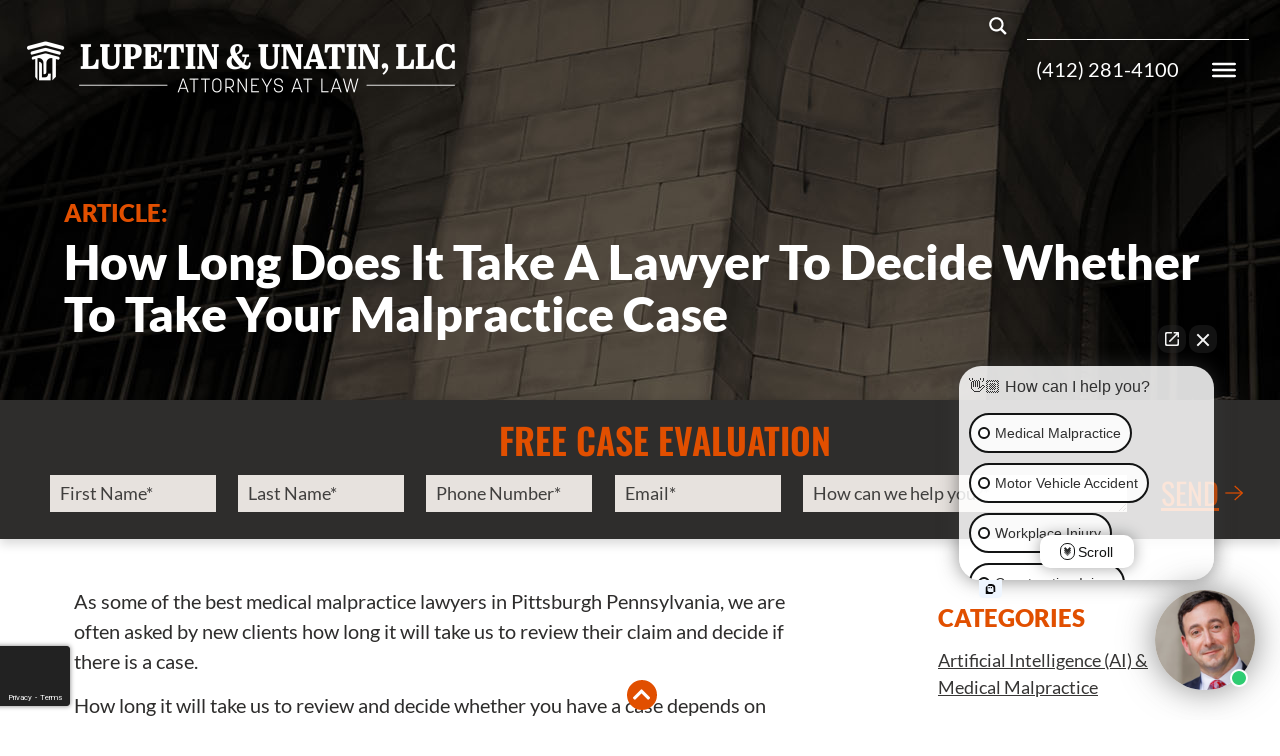

--- FILE ---
content_type: text/html; charset=UTF-8
request_url: https://www.pamedmal.com/how-long-does-it-take-a-lawyer-to-decide-whether-to-take-your-malpractice-case/
body_size: 26637
content:
<!doctype html>
<html lang="en-US">
<head>
	<meta charset="UTF-8">
<script>
var gform;gform||(document.addEventListener("gform_main_scripts_loaded",function(){gform.scriptsLoaded=!0}),document.addEventListener("gform/theme/scripts_loaded",function(){gform.themeScriptsLoaded=!0}),window.addEventListener("DOMContentLoaded",function(){gform.domLoaded=!0}),gform={domLoaded:!1,scriptsLoaded:!1,themeScriptsLoaded:!1,isFormEditor:()=>"function"==typeof InitializeEditor,callIfLoaded:function(o){return!(!gform.domLoaded||!gform.scriptsLoaded||!gform.themeScriptsLoaded&&!gform.isFormEditor()||(gform.isFormEditor()&&console.warn("The use of gform.initializeOnLoaded() is deprecated in the form editor context and will be removed in Gravity Forms 3.1."),o(),0))},initializeOnLoaded:function(o){gform.callIfLoaded(o)||(document.addEventListener("gform_main_scripts_loaded",()=>{gform.scriptsLoaded=!0,gform.callIfLoaded(o)}),document.addEventListener("gform/theme/scripts_loaded",()=>{gform.themeScriptsLoaded=!0,gform.callIfLoaded(o)}),window.addEventListener("DOMContentLoaded",()=>{gform.domLoaded=!0,gform.callIfLoaded(o)}))},hooks:{action:{},filter:{}},addAction:function(o,r,e,t){gform.addHook("action",o,r,e,t)},addFilter:function(o,r,e,t){gform.addHook("filter",o,r,e,t)},doAction:function(o){gform.doHook("action",o,arguments)},applyFilters:function(o){return gform.doHook("filter",o,arguments)},removeAction:function(o,r){gform.removeHook("action",o,r)},removeFilter:function(o,r,e){gform.removeHook("filter",o,r,e)},addHook:function(o,r,e,t,n){null==gform.hooks[o][r]&&(gform.hooks[o][r]=[]);var d=gform.hooks[o][r];null==n&&(n=r+"_"+d.length),gform.hooks[o][r].push({tag:n,callable:e,priority:t=null==t?10:t})},doHook:function(r,o,e){var t;if(e=Array.prototype.slice.call(e,1),null!=gform.hooks[r][o]&&((o=gform.hooks[r][o]).sort(function(o,r){return o.priority-r.priority}),o.forEach(function(o){"function"!=typeof(t=o.callable)&&(t=window[t]),"action"==r?t.apply(null,e):e[0]=t.apply(null,e)})),"filter"==r)return e[0]},removeHook:function(o,r,t,n){var e;null!=gform.hooks[o][r]&&(e=(e=gform.hooks[o][r]).filter(function(o,r,e){return!!(null!=n&&n!=o.tag||null!=t&&t!=o.priority)}),gform.hooks[o][r]=e)}});
</script>

	<meta name="viewport" content="width=device-width, initial-scale=1">
	<link rel="profile" href="https://gmpg.org/xfn/11">
	<meta name='robots' content='index, follow, max-image-preview:large, max-snippet:-1, max-video-preview:-1' />
<script id="cookieyes" type="text/javascript" src="https://cdn-cookieyes.com/client_data/c9e71466346110be206aaeb5/script.js"></script>
<!-- Google Tag Manager for WordPress by gtm4wp.com -->
<script data-cfasync="false" data-pagespeed-no-defer>
	var gtm4wp_datalayer_name = "dataLayer";
	var dataLayer = dataLayer || [];
</script>
<!-- End Google Tag Manager for WordPress by gtm4wp.com -->
	<!-- This site is optimized with the Yoast SEO plugin v26.5 - https://yoast.com/wordpress/plugins/seo/ -->
	<title>How Long Does It Take A Lawyer To Decide Whether To Take Your Malpractice Case - Lupetin &amp; Unatin, LLC</title>
	<link rel="canonical" href="https://www.pamedmal.com/how-long-does-it-take-a-lawyer-to-decide-whether-to-take-your-malpractice-case/" />
	<meta property="og:locale" content="en_US" />
	<meta property="og:type" content="article" />
	<meta property="og:title" content="How Long Does It Take A Lawyer To Decide Whether To Take Your Malpractice Case - Lupetin &amp; Unatin, LLC" />
	<meta property="og:description" content="As some of the best medical malpractice lawyers in Pittsburgh Pennsylvania, we are often asked by new clients how long it will take us to review their claim and decide if there is a case. How long it will take us to review and decide whether you have a case depends on several factors. What [&hellip;]" />
	<meta property="og:url" content="https://www.pamedmal.com/how-long-does-it-take-a-lawyer-to-decide-whether-to-take-your-malpractice-case/" />
	<meta property="og:site_name" content="Lupetin &amp; Unatin, LLC" />
	<meta property="article:publisher" content="https://www.facebook.com/LupetinUnatin" />
	<meta property="article:published_time" content="2022-08-10T15:47:23+00:00" />
	<meta property="article:modified_time" content="2023-06-09T19:55:56+00:00" />
	<meta property="og:image" content="https://www.pamedmal.com/wp-content/uploads/2023/07/homepage-slide-tablet.jpg" />
	<meta property="og:image:width" content="976" />
	<meta property="og:image:height" content="800" />
	<meta property="og:image:type" content="image/jpeg" />
	<meta name="author" content="Melissa Buck" />
	<meta name="twitter:card" content="summary_large_image" />
	<script type="application/ld+json" class="yoast-schema-graph">{"@context":"https://schema.org","@graph":[{"@type":"Article","@id":"https://www.pamedmal.com/how-long-does-it-take-a-lawyer-to-decide-whether-to-take-your-malpractice-case/#article","isPartOf":{"@id":"https://www.pamedmal.com/how-long-does-it-take-a-lawyer-to-decide-whether-to-take-your-malpractice-case/"},"author":{"name":"Melissa Buck","@id":"https://www.pamedmal.com/#/schema/person/4b158c5d3a875d2b533a69b334353a29"},"headline":"How Long Does It Take A Lawyer To Decide Whether To Take Your Malpractice Case","datePublished":"2022-08-10T15:47:23+00:00","dateModified":"2023-06-09T19:55:56+00:00","mainEntityOfPage":{"@id":"https://www.pamedmal.com/how-long-does-it-take-a-lawyer-to-decide-whether-to-take-your-malpractice-case/"},"wordCount":816,"publisher":{"@id":"https://www.pamedmal.com/#organization"},"articleSection":["Medical Malpractice Articles"],"inLanguage":"en-US"},{"@type":"WebPage","@id":"https://www.pamedmal.com/how-long-does-it-take-a-lawyer-to-decide-whether-to-take-your-malpractice-case/","url":"https://www.pamedmal.com/how-long-does-it-take-a-lawyer-to-decide-whether-to-take-your-malpractice-case/","name":"How Long Does It Take A Lawyer To Decide Whether To Take Your Malpractice Case - Lupetin &amp; Unatin, LLC","isPartOf":{"@id":"https://www.pamedmal.com/#website"},"datePublished":"2022-08-10T15:47:23+00:00","dateModified":"2023-06-09T19:55:56+00:00","breadcrumb":{"@id":"https://www.pamedmal.com/how-long-does-it-take-a-lawyer-to-decide-whether-to-take-your-malpractice-case/#breadcrumb"},"inLanguage":"en-US","potentialAction":[{"@type":"ReadAction","target":["https://www.pamedmal.com/how-long-does-it-take-a-lawyer-to-decide-whether-to-take-your-malpractice-case/"]}]},{"@type":"BreadcrumbList","@id":"https://www.pamedmal.com/how-long-does-it-take-a-lawyer-to-decide-whether-to-take-your-malpractice-case/#breadcrumb","itemListElement":[{"@type":"ListItem","position":1,"name":"Home","item":"https://www.pamedmal.com/"},{"@type":"ListItem","position":2,"name":"Blog","item":"https://www.pamedmal.com/blog/"},{"@type":"ListItem","position":3,"name":"How Long Does It Take A Lawyer To Decide Whether To Take Your Malpractice Case"}]},{"@type":"WebSite","@id":"https://www.pamedmal.com/#website","url":"https://www.pamedmal.com/","name":"Lupetin & Unatin, LLC","description":"Pittsburgh Medical Malpractice Attorneys","publisher":{"@id":"https://www.pamedmal.com/#organization"},"potentialAction":[{"@type":"SearchAction","target":{"@type":"EntryPoint","urlTemplate":"https://www.pamedmal.com/?s={search_term_string}"},"query-input":{"@type":"PropertyValueSpecification","valueRequired":true,"valueName":"search_term_string"}}],"inLanguage":"en-US"},{"@type":"Organization","@id":"https://www.pamedmal.com/#organization","name":"Lupetin & Unatin, LLC","url":"https://www.pamedmal.com/","logo":{"@type":"ImageObject","inLanguage":"en-US","@id":"https://www.pamedmal.com/#/schema/logo/image/","url":"https://www.pamedmal.com/wp-content/uploads/2023/07/logo-icon.png","contentUrl":"https://www.pamedmal.com/wp-content/uploads/2023/07/logo-icon.png","width":2360,"height":2458,"caption":"Lupetin & Unatin, LLC"},"image":{"@id":"https://www.pamedmal.com/#/schema/logo/image/"},"sameAs":["https://www.facebook.com/LupetinUnatin","https://www.linkedin.com/company/lupetin-and-unatin/"]},{"@type":"Person","@id":"https://www.pamedmal.com/#/schema/person/4b158c5d3a875d2b533a69b334353a29","name":"Melissa Buck"}]}</script>
	<!-- / Yoast SEO plugin. -->


<link rel="alternate" type="application/rss+xml" title="Lupetin &amp; Unatin, LLC &raquo; Feed" href="https://www.pamedmal.com/feed/" />
<style id='wp-img-auto-sizes-contain-inline-css'>
img:is([sizes=auto i],[sizes^="auto," i]){contain-intrinsic-size:3000px 1500px}
/*# sourceURL=wp-img-auto-sizes-contain-inline-css */
</style>
<style id='global-styles-inline-css'>
:root{--wp--preset--aspect-ratio--square: 1;--wp--preset--aspect-ratio--4-3: 4/3;--wp--preset--aspect-ratio--3-4: 3/4;--wp--preset--aspect-ratio--3-2: 3/2;--wp--preset--aspect-ratio--2-3: 2/3;--wp--preset--aspect-ratio--16-9: 16/9;--wp--preset--aspect-ratio--9-16: 9/16;--wp--preset--color--black: #000000;--wp--preset--color--cyan-bluish-gray: #abb8c3;--wp--preset--color--white: #ffffff;--wp--preset--color--pale-pink: #f78da7;--wp--preset--color--vivid-red: #cf2e2e;--wp--preset--color--luminous-vivid-orange: #ff6900;--wp--preset--color--luminous-vivid-amber: #fcb900;--wp--preset--color--light-green-cyan: #7bdcb5;--wp--preset--color--vivid-green-cyan: #00d084;--wp--preset--color--pale-cyan-blue: #8ed1fc;--wp--preset--color--vivid-cyan-blue: #0693e3;--wp--preset--color--vivid-purple: #9b51e0;--wp--preset--gradient--vivid-cyan-blue-to-vivid-purple: linear-gradient(135deg,rgb(6,147,227) 0%,rgb(155,81,224) 100%);--wp--preset--gradient--light-green-cyan-to-vivid-green-cyan: linear-gradient(135deg,rgb(122,220,180) 0%,rgb(0,208,130) 100%);--wp--preset--gradient--luminous-vivid-amber-to-luminous-vivid-orange: linear-gradient(135deg,rgb(252,185,0) 0%,rgb(255,105,0) 100%);--wp--preset--gradient--luminous-vivid-orange-to-vivid-red: linear-gradient(135deg,rgb(255,105,0) 0%,rgb(207,46,46) 100%);--wp--preset--gradient--very-light-gray-to-cyan-bluish-gray: linear-gradient(135deg,rgb(238,238,238) 0%,rgb(169,184,195) 100%);--wp--preset--gradient--cool-to-warm-spectrum: linear-gradient(135deg,rgb(74,234,220) 0%,rgb(151,120,209) 20%,rgb(207,42,186) 40%,rgb(238,44,130) 60%,rgb(251,105,98) 80%,rgb(254,248,76) 100%);--wp--preset--gradient--blush-light-purple: linear-gradient(135deg,rgb(255,206,236) 0%,rgb(152,150,240) 100%);--wp--preset--gradient--blush-bordeaux: linear-gradient(135deg,rgb(254,205,165) 0%,rgb(254,45,45) 50%,rgb(107,0,62) 100%);--wp--preset--gradient--luminous-dusk: linear-gradient(135deg,rgb(255,203,112) 0%,rgb(199,81,192) 50%,rgb(65,88,208) 100%);--wp--preset--gradient--pale-ocean: linear-gradient(135deg,rgb(255,245,203) 0%,rgb(182,227,212) 50%,rgb(51,167,181) 100%);--wp--preset--gradient--electric-grass: linear-gradient(135deg,rgb(202,248,128) 0%,rgb(113,206,126) 100%);--wp--preset--gradient--midnight: linear-gradient(135deg,rgb(2,3,129) 0%,rgb(40,116,252) 100%);--wp--preset--font-size--small: 13px;--wp--preset--font-size--medium: 20px;--wp--preset--font-size--large: 36px;--wp--preset--font-size--x-large: 42px;--wp--preset--spacing--20: 0.44rem;--wp--preset--spacing--30: 0.67rem;--wp--preset--spacing--40: 1rem;--wp--preset--spacing--50: 1.5rem;--wp--preset--spacing--60: 2.25rem;--wp--preset--spacing--70: 3.38rem;--wp--preset--spacing--80: 5.06rem;--wp--preset--shadow--natural: 6px 6px 9px rgba(0, 0, 0, 0.2);--wp--preset--shadow--deep: 12px 12px 50px rgba(0, 0, 0, 0.4);--wp--preset--shadow--sharp: 6px 6px 0px rgba(0, 0, 0, 0.2);--wp--preset--shadow--outlined: 6px 6px 0px -3px rgb(255, 255, 255), 6px 6px rgb(0, 0, 0);--wp--preset--shadow--crisp: 6px 6px 0px rgb(0, 0, 0);}:root { --wp--style--global--content-size: 800px;--wp--style--global--wide-size: 1200px; }:where(body) { margin: 0; }.wp-site-blocks > .alignleft { float: left; margin-right: 2em; }.wp-site-blocks > .alignright { float: right; margin-left: 2em; }.wp-site-blocks > .aligncenter { justify-content: center; margin-left: auto; margin-right: auto; }:where(.wp-site-blocks) > * { margin-block-start: 24px; margin-block-end: 0; }:where(.wp-site-blocks) > :first-child { margin-block-start: 0; }:where(.wp-site-blocks) > :last-child { margin-block-end: 0; }:root { --wp--style--block-gap: 24px; }:root :where(.is-layout-flow) > :first-child{margin-block-start: 0;}:root :where(.is-layout-flow) > :last-child{margin-block-end: 0;}:root :where(.is-layout-flow) > *{margin-block-start: 24px;margin-block-end: 0;}:root :where(.is-layout-constrained) > :first-child{margin-block-start: 0;}:root :where(.is-layout-constrained) > :last-child{margin-block-end: 0;}:root :where(.is-layout-constrained) > *{margin-block-start: 24px;margin-block-end: 0;}:root :where(.is-layout-flex){gap: 24px;}:root :where(.is-layout-grid){gap: 24px;}.is-layout-flow > .alignleft{float: left;margin-inline-start: 0;margin-inline-end: 2em;}.is-layout-flow > .alignright{float: right;margin-inline-start: 2em;margin-inline-end: 0;}.is-layout-flow > .aligncenter{margin-left: auto !important;margin-right: auto !important;}.is-layout-constrained > .alignleft{float: left;margin-inline-start: 0;margin-inline-end: 2em;}.is-layout-constrained > .alignright{float: right;margin-inline-start: 2em;margin-inline-end: 0;}.is-layout-constrained > .aligncenter{margin-left: auto !important;margin-right: auto !important;}.is-layout-constrained > :where(:not(.alignleft):not(.alignright):not(.alignfull)){max-width: var(--wp--style--global--content-size);margin-left: auto !important;margin-right: auto !important;}.is-layout-constrained > .alignwide{max-width: var(--wp--style--global--wide-size);}body .is-layout-flex{display: flex;}.is-layout-flex{flex-wrap: wrap;align-items: center;}.is-layout-flex > :is(*, div){margin: 0;}body .is-layout-grid{display: grid;}.is-layout-grid > :is(*, div){margin: 0;}body{padding-top: 0px;padding-right: 0px;padding-bottom: 0px;padding-left: 0px;}a:where(:not(.wp-element-button)){text-decoration: underline;}:root :where(.wp-element-button, .wp-block-button__link){background-color: #32373c;border-width: 0;color: #fff;font-family: inherit;font-size: inherit;font-style: inherit;font-weight: inherit;letter-spacing: inherit;line-height: inherit;padding-top: calc(0.667em + 2px);padding-right: calc(1.333em + 2px);padding-bottom: calc(0.667em + 2px);padding-left: calc(1.333em + 2px);text-decoration: none;text-transform: inherit;}.has-black-color{color: var(--wp--preset--color--black) !important;}.has-cyan-bluish-gray-color{color: var(--wp--preset--color--cyan-bluish-gray) !important;}.has-white-color{color: var(--wp--preset--color--white) !important;}.has-pale-pink-color{color: var(--wp--preset--color--pale-pink) !important;}.has-vivid-red-color{color: var(--wp--preset--color--vivid-red) !important;}.has-luminous-vivid-orange-color{color: var(--wp--preset--color--luminous-vivid-orange) !important;}.has-luminous-vivid-amber-color{color: var(--wp--preset--color--luminous-vivid-amber) !important;}.has-light-green-cyan-color{color: var(--wp--preset--color--light-green-cyan) !important;}.has-vivid-green-cyan-color{color: var(--wp--preset--color--vivid-green-cyan) !important;}.has-pale-cyan-blue-color{color: var(--wp--preset--color--pale-cyan-blue) !important;}.has-vivid-cyan-blue-color{color: var(--wp--preset--color--vivid-cyan-blue) !important;}.has-vivid-purple-color{color: var(--wp--preset--color--vivid-purple) !important;}.has-black-background-color{background-color: var(--wp--preset--color--black) !important;}.has-cyan-bluish-gray-background-color{background-color: var(--wp--preset--color--cyan-bluish-gray) !important;}.has-white-background-color{background-color: var(--wp--preset--color--white) !important;}.has-pale-pink-background-color{background-color: var(--wp--preset--color--pale-pink) !important;}.has-vivid-red-background-color{background-color: var(--wp--preset--color--vivid-red) !important;}.has-luminous-vivid-orange-background-color{background-color: var(--wp--preset--color--luminous-vivid-orange) !important;}.has-luminous-vivid-amber-background-color{background-color: var(--wp--preset--color--luminous-vivid-amber) !important;}.has-light-green-cyan-background-color{background-color: var(--wp--preset--color--light-green-cyan) !important;}.has-vivid-green-cyan-background-color{background-color: var(--wp--preset--color--vivid-green-cyan) !important;}.has-pale-cyan-blue-background-color{background-color: var(--wp--preset--color--pale-cyan-blue) !important;}.has-vivid-cyan-blue-background-color{background-color: var(--wp--preset--color--vivid-cyan-blue) !important;}.has-vivid-purple-background-color{background-color: var(--wp--preset--color--vivid-purple) !important;}.has-black-border-color{border-color: var(--wp--preset--color--black) !important;}.has-cyan-bluish-gray-border-color{border-color: var(--wp--preset--color--cyan-bluish-gray) !important;}.has-white-border-color{border-color: var(--wp--preset--color--white) !important;}.has-pale-pink-border-color{border-color: var(--wp--preset--color--pale-pink) !important;}.has-vivid-red-border-color{border-color: var(--wp--preset--color--vivid-red) !important;}.has-luminous-vivid-orange-border-color{border-color: var(--wp--preset--color--luminous-vivid-orange) !important;}.has-luminous-vivid-amber-border-color{border-color: var(--wp--preset--color--luminous-vivid-amber) !important;}.has-light-green-cyan-border-color{border-color: var(--wp--preset--color--light-green-cyan) !important;}.has-vivid-green-cyan-border-color{border-color: var(--wp--preset--color--vivid-green-cyan) !important;}.has-pale-cyan-blue-border-color{border-color: var(--wp--preset--color--pale-cyan-blue) !important;}.has-vivid-cyan-blue-border-color{border-color: var(--wp--preset--color--vivid-cyan-blue) !important;}.has-vivid-purple-border-color{border-color: var(--wp--preset--color--vivid-purple) !important;}.has-vivid-cyan-blue-to-vivid-purple-gradient-background{background: var(--wp--preset--gradient--vivid-cyan-blue-to-vivid-purple) !important;}.has-light-green-cyan-to-vivid-green-cyan-gradient-background{background: var(--wp--preset--gradient--light-green-cyan-to-vivid-green-cyan) !important;}.has-luminous-vivid-amber-to-luminous-vivid-orange-gradient-background{background: var(--wp--preset--gradient--luminous-vivid-amber-to-luminous-vivid-orange) !important;}.has-luminous-vivid-orange-to-vivid-red-gradient-background{background: var(--wp--preset--gradient--luminous-vivid-orange-to-vivid-red) !important;}.has-very-light-gray-to-cyan-bluish-gray-gradient-background{background: var(--wp--preset--gradient--very-light-gray-to-cyan-bluish-gray) !important;}.has-cool-to-warm-spectrum-gradient-background{background: var(--wp--preset--gradient--cool-to-warm-spectrum) !important;}.has-blush-light-purple-gradient-background{background: var(--wp--preset--gradient--blush-light-purple) !important;}.has-blush-bordeaux-gradient-background{background: var(--wp--preset--gradient--blush-bordeaux) !important;}.has-luminous-dusk-gradient-background{background: var(--wp--preset--gradient--luminous-dusk) !important;}.has-pale-ocean-gradient-background{background: var(--wp--preset--gradient--pale-ocean) !important;}.has-electric-grass-gradient-background{background: var(--wp--preset--gradient--electric-grass) !important;}.has-midnight-gradient-background{background: var(--wp--preset--gradient--midnight) !important;}.has-small-font-size{font-size: var(--wp--preset--font-size--small) !important;}.has-medium-font-size{font-size: var(--wp--preset--font-size--medium) !important;}.has-large-font-size{font-size: var(--wp--preset--font-size--large) !important;}.has-x-large-font-size{font-size: var(--wp--preset--font-size--x-large) !important;}
:root :where(.wp-block-pullquote){font-size: 1.5em;line-height: 1.6;}
/*# sourceURL=global-styles-inline-css */
</style>
<link rel='stylesheet' id='megamenu-css' href='https://www.pamedmal.com/wp-content/uploads/maxmegamenu/style.css?ver=56006c' media='all' />
<link rel='stylesheet' id='dashicons-css' href='https://www.pamedmal.com/wp-includes/css/dashicons.min.css?ver=6.9' media='all' />
<link rel='stylesheet' id='megamenu-fontawesome6-css' href='https://www.pamedmal.com/wp-content/plugins/megamenu-pro/icons/fontawesome6/css/all.min.css?ver=2.4.4' media='all' />
<link rel='stylesheet' id='hello-elementor-css' href='https://www.pamedmal.com/wp-content/themes/hello-elementor/assets/css/reset.css?ver=3.4.5' media='all' />
<link rel='stylesheet' id='hello-elementor-theme-style-css' href='https://www.pamedmal.com/wp-content/themes/hello-elementor/assets/css/theme.css?ver=3.4.5' media='all' />
<link rel='stylesheet' id='wpdreams-asl-basic-css' href='https://www.pamedmal.com/wp-content/plugins/ajax-search-lite/css/style.basic.css?ver=4.13.4' media='all' />
<style id='wpdreams-asl-basic-inline-css'>

					div[id*='ajaxsearchlitesettings'].searchsettings .asl_option_inner label {
						font-size: 0px !important;
						color: rgba(0, 0, 0, 0);
					}
					div[id*='ajaxsearchlitesettings'].searchsettings .asl_option_inner label:after {
						font-size: 11px !important;
						position: absolute;
						top: 0;
						left: 0;
						z-index: 1;
					}
					.asl_w_container {
						width: 100%;
						margin: 0px 0px 0px 0px;
						min-width: 200px;
					}
					div[id*='ajaxsearchlite'].asl_m {
						width: 100%;
					}
					div[id*='ajaxsearchliteres'].wpdreams_asl_results div.resdrg span.highlighted {
						font-weight: bold;
						color: rgb(0, 0, 0);
						background-color: rgb(255, 255, 0);
					}
					div[id*='ajaxsearchliteres'].wpdreams_asl_results .results img.asl_image {
						width: 70px;
						height: 70px;
						object-fit: cover;
					}
					div[id*='ajaxsearchlite'].asl_r .results {
						max-height: none;
					}
					div[id*='ajaxsearchlite'].asl_r {
						position: absolute;
					}
				
							.asl_w, .asl_w * {font-family:inherit !important;}
							.asl_m input[type=search]::placeholder{font-family:inherit !important;}
							.asl_m input[type=search]::-webkit-input-placeholder{font-family:inherit !important;}
							.asl_m input[type=search]::-moz-placeholder{font-family:inherit !important;}
							.asl_m input[type=search]:-ms-input-placeholder{font-family:inherit !important;}
						
						.asl_m, .asl_m .probox {
							background-color: rgba(255, 255, 255, 0) !important;
							background-image: none !important;
							-webkit-background-image: none !important;
							-ms-background-image: none !important;
						}
					
						.asl_m .probox svg {
							fill: rgb(255, 255, 255) !important;
						}
						.asl_m .probox .innericon {
							background-color: rgba(0, 0, 0, 0) !important;
							background-image: none !important;
							-webkit-background-image: none !important;
							-ms-background-image: none !important;
						}
					
						div.asl_r.asl_w {
							border:1px none rgb(0, 0, 0) !important;border-radius:0px 0px 0px 0px !important;
							box-shadow: none !important;
						}
					
						.asl_s.asl_w {
							background-color: rgba(0, 0, 0, 0) !important;
							background-image: none !important;
							-webkit-background-image: none !important;
							-ms-background-image: none !important;
						}
					
						div.asl_s.asl_w {
							border:1px none rgb(0, 0, 0) !important;border-radius:0px 0px 0px 0px !important;
							box-shadow: none !important;
						}
					
						div.asl_r.asl_w.vertical .results .item::after {
							display: block;
							position: absolute;
							bottom: 0;
							content: '';
							height: 1px;
							width: 100%;
							background: #D8D8D8;
						}
						div.asl_r.asl_w.vertical .results .item.asl_last_item::after {
							display: none;
						}
					 .asl_w_container_1 {
    justify-content: flex-end !important;
    display: flex !important;
    z-index: 9999 !important;
}
#ajaxsearchlite1.asl_m {
    width: 270px !important;
}
div.asl_w {
    box-shadow: none !important;
}
div.asl_w .probox .promagnifier {
    box-shadow: none !important;
}
div.asl_w .probox .promagnifier {
    order: 1 !important;
    -webkit-order: 1 !important;
}
div.asl_w .probox .promagnifier .innericon svg {
    filter: drop-shadow(2px 2px 2px rgb(0 0 0 / .5)) !important;
}
.proinput form {
    border-bottom: 1px solid #ffffff !important;
    box-shadow: 0px 2px 2px -2px #000000 !important;
}
div.asl_w .probox .proclose svg {
    background: transparent !important;
}
.asl_w_container #ajaxsearchlite1 .probox .proinput input, .asl_w_container div.asl_w .probox .proinput input {
    color: #ffffff !important;
}
.asl_w_container #ajaxsearchlite1 .probox .proinput input, .asl_w_container div.asl_w .probox .proinput input {
    font-size: 18px !important;
}
div.asl_r .results .item .asl_content h3 a {
    display: inline-block !important;
    color: #363534 !important;
}
div.asl_r .results .item .asl_content h3 a:hover {
    color: #e14f00 !important;
}
div.asl_r .results .item .asl_content h3, div.asl_r .results .item .asl_content h3 a, div.asl_r .results .item .asl_content h3 a:hover {
    font-size: 16px !important;
    line-height: 20px !important;
    font-weight: bold !important;
}
div.asl_r .results .item .asl_content .asl_desc {
    font-size: 14px !important;
}
div.asl_m .proinput input.orig {
    margin: -1px !important;
}
/*# sourceURL=wpdreams-asl-basic-inline-css */
</style>
<link rel='stylesheet' id='wpdreams-asl-instance-css' href='https://www.pamedmal.com/wp-content/plugins/ajax-search-lite/css/style-underline.css?ver=4.13.4' media='all' />
<link rel='stylesheet' id='elementor-frontend-css' href='https://www.pamedmal.com/wp-content/plugins/elementor/assets/css/frontend.min.css?ver=3.33.4' media='all' />
<link rel='stylesheet' id='widget-image-css' href='https://www.pamedmal.com/wp-content/plugins/elementor/assets/css/widget-image.min.css?ver=3.33.4' media='all' />
<link rel='stylesheet' id='swiper-css' href='https://www.pamedmal.com/wp-content/plugins/elementor/assets/lib/swiper/v8/css/swiper.min.css?ver=8.4.5' media='all' />
<link rel='stylesheet' id='e-swiper-css' href='https://www.pamedmal.com/wp-content/plugins/elementor/assets/css/conditionals/e-swiper.min.css?ver=3.33.4' media='all' />
<link rel='stylesheet' id='e-sticky-css' href='https://www.pamedmal.com/wp-content/plugins/elementor-pro/assets/css/modules/sticky.min.css?ver=3.33.2' media='all' />
<link rel='stylesheet' id='widget-heading-css' href='https://www.pamedmal.com/wp-content/plugins/elementor/assets/css/widget-heading.min.css?ver=3.33.4' media='all' />
<link rel='stylesheet' id='e-animation-fadeIn-css' href='https://www.pamedmal.com/wp-content/plugins/elementor/assets/lib/animations/styles/fadeIn.min.css?ver=3.33.4' media='all' />
<link rel='stylesheet' id='e-animation-fadeInUp-css' href='https://www.pamedmal.com/wp-content/plugins/elementor/assets/lib/animations/styles/fadeInUp.min.css?ver=3.33.4' media='all' />
<link rel='stylesheet' id='widget-sitemap-css' href='https://www.pamedmal.com/wp-content/plugins/elementor-pro/assets/css/widget-sitemap.min.css?ver=3.33.2' media='all' />
<link rel='stylesheet' id='elementor-icons-css' href='https://www.pamedmal.com/wp-content/plugins/elementor/assets/lib/eicons/css/elementor-icons.min.css?ver=5.44.0' media='all' />
<link rel='stylesheet' id='elementor-post-9-css' href='https://www.pamedmal.com/wp-content/uploads/elementor/css/post-9.css?ver=1767631076' media='all' />
<link rel='stylesheet' id='uael-frontend-css' href='https://www.pamedmal.com/wp-content/plugins/ultimate-elementor/assets/min-css/uael-frontend.min.css?ver=1.42.0' media='all' />
<link rel='stylesheet' id='uael-teammember-social-icons-css' href='https://www.pamedmal.com/wp-content/plugins/elementor/assets/css/widget-social-icons.min.css?ver=3.24.0' media='all' />
<link rel='stylesheet' id='uael-social-share-icons-brands-css' href='https://www.pamedmal.com/wp-content/plugins/elementor/assets/lib/font-awesome/css/brands.css?ver=5.15.3' media='all' />
<link rel='stylesheet' id='uael-social-share-icons-fontawesome-css' href='https://www.pamedmal.com/wp-content/plugins/elementor/assets/lib/font-awesome/css/fontawesome.css?ver=5.15.3' media='all' />
<link rel='stylesheet' id='uael-nav-menu-icons-css' href='https://www.pamedmal.com/wp-content/plugins/elementor/assets/lib/font-awesome/css/solid.css?ver=5.15.3' media='all' />
<link rel='stylesheet' id='elementor-post-12228-css' href='https://www.pamedmal.com/wp-content/uploads/elementor/css/post-12228.css?ver=1767631077' media='all' />
<link rel='stylesheet' id='elementor-post-12227-css' href='https://www.pamedmal.com/wp-content/uploads/elementor/css/post-12227.css?ver=1767631077' media='all' />
<link rel='stylesheet' id='elementor-post-12230-css' href='https://www.pamedmal.com/wp-content/uploads/elementor/css/post-12230.css?ver=1767631125' media='all' />
<link rel='stylesheet' id='hello-elementor-child-style-css' href='https://www.pamedmal.com/wp-content/themes/hello-theme-child-master/style.css?ver=1.0.0' media='all' />
<link rel='stylesheet' id='elementor-gf-local-lato-css' href='https://www.pamedmal.com/wp-content/uploads/elementor/google-fonts/css/lato.css?ver=1744067994' media='all' />
<link rel='stylesheet' id='elementor-gf-local-oswald-css' href='https://www.pamedmal.com/wp-content/uploads/elementor/google-fonts/css/oswald.css?ver=1744067997' media='all' />
<link rel='stylesheet' id='elementor-icons-shared-0-css' href='https://www.pamedmal.com/wp-content/plugins/elementor/assets/lib/font-awesome/css/fontawesome.min.css?ver=5.15.3' media='all' />
<link rel='stylesheet' id='elementor-icons-fa-solid-css' href='https://www.pamedmal.com/wp-content/plugins/elementor/assets/lib/font-awesome/css/solid.min.css?ver=5.15.3' media='all' />
<link rel='stylesheet' id='elementor-icons-fa-brands-css' href='https://www.pamedmal.com/wp-content/plugins/elementor/assets/lib/font-awesome/css/brands.min.css?ver=5.15.3' media='all' />
<script src="https://www.pamedmal.com/wp-includes/js/jquery/jquery.min.js?ver=3.7.1" id="jquery-core-js"></script>
<script src="https://www.pamedmal.com/wp-includes/js/jquery/jquery-migrate.min.js?ver=3.4.1" id="jquery-migrate-js"></script>

<!-- Google Tag Manager for WordPress by gtm4wp.com -->
<!-- GTM Container placement set to automatic -->
<script data-cfasync="false" data-pagespeed-no-defer>
	var dataLayer_content = {"pagePostType":"post","pagePostType2":"single-post","pageCategory":["medical-malpractice-articles"],"pagePostAuthor":"Melissa Buck"};
	dataLayer.push( dataLayer_content );
</script>
<script data-cfasync="false" data-pagespeed-no-defer>
(function(w,d,s,l,i){w[l]=w[l]||[];w[l].push({'gtm.start':
new Date().getTime(),event:'gtm.js'});var f=d.getElementsByTagName(s)[0],
j=d.createElement(s),dl=l!='dataLayer'?'&l='+l:'';j.async=true;j.src=
'//www.googletagmanager.com/gtm.js?id='+i+dl;f.parentNode.insertBefore(j,f);
})(window,document,'script','dataLayer','GTM-T98W52B');
</script>
<!-- End Google Tag Manager for WordPress by gtm4wp.com --><script type="application/ld+json">
{
  "@context": "http://schema.org",
  "@type": "LocalBusiness",
  "address": {
    "@type": "PostalAddress",
    "streetAddress": "310 Grant Street Suite 3204",
    "addressLocality": "Pittsburgh",
    "addressRegion": "PA",
    "postalCode": "15219"
  }
}
</script>
			<style>
				.e-con.e-parent:nth-of-type(n+4):not(.e-lazyloaded):not(.e-no-lazyload),
				.e-con.e-parent:nth-of-type(n+4):not(.e-lazyloaded):not(.e-no-lazyload) * {
					background-image: none !important;
				}
				@media screen and (max-height: 1024px) {
					.e-con.e-parent:nth-of-type(n+3):not(.e-lazyloaded):not(.e-no-lazyload),
					.e-con.e-parent:nth-of-type(n+3):not(.e-lazyloaded):not(.e-no-lazyload) * {
						background-image: none !important;
					}
				}
				@media screen and (max-height: 640px) {
					.e-con.e-parent:nth-of-type(n+2):not(.e-lazyloaded):not(.e-no-lazyload),
					.e-con.e-parent:nth-of-type(n+2):not(.e-lazyloaded):not(.e-no-lazyload) * {
						background-image: none !important;
					}
				}
			</style>
			<link rel="icon" href="https://www.pamedmal.com/wp-content/uploads/2023/03/cropped-site-icon-512x512-1-32x32.png" sizes="32x32" />
<link rel="icon" href="https://www.pamedmal.com/wp-content/uploads/2023/03/cropped-site-icon-512x512-1-192x192.png" sizes="192x192" />
<link rel="apple-touch-icon" href="https://www.pamedmal.com/wp-content/uploads/2023/03/cropped-site-icon-512x512-1-180x180.png" />
<meta name="msapplication-TileImage" content="https://www.pamedmal.com/wp-content/uploads/2023/03/cropped-site-icon-512x512-1-270x270.png" />
<style type="text/css">/** Mega Menu CSS: fs **/</style>
</head>
<body class="wp-singular post-template-default single single-post postid-9899 single-format-standard wp-custom-logo wp-embed-responsive wp-theme-hello-elementor wp-child-theme-hello-theme-child-master mega-menu-menu-1 hello-elementor-default elementor-default elementor-kit-9 elementor-page elementor-page-9899 elementor-page-12230">


<!-- GTM Container placement set to automatic -->
<!-- Google Tag Manager (noscript) -->
				<noscript><iframe src="https://www.googletagmanager.com/ns.html?id=GTM-T98W52B" height="0" width="0" style="display:none;visibility:hidden" aria-hidden="true"></iframe></noscript>
<!-- End Google Tag Manager (noscript) -->
<a class="skip-link screen-reader-text" href="#content">Skip to content</a>

		<header data-elementor-type="header" data-elementor-id="12228" class="elementor elementor-12228 elementor-location-header" data-elementor-post-type="elementor_library">
					<section class="elementor-section elementor-top-section elementor-element elementor-element-690a8dc sticky-header elementor-section-boxed elementor-section-height-default elementor-section-height-default" data-id="690a8dc" data-element_type="section" data-settings="{&quot;background_background&quot;:&quot;classic&quot;,&quot;sticky&quot;:&quot;top&quot;,&quot;sticky_effects_offset&quot;:80,&quot;sticky_on&quot;:[&quot;desktop&quot;,&quot;tablet&quot;,&quot;mobile&quot;],&quot;sticky_offset&quot;:0,&quot;sticky_anchor_link_offset&quot;:0}">
						<div class="elementor-container elementor-column-gap-no">
					<div class="elementor-column elementor-col-50 elementor-top-column elementor-element elementor-element-45c2c6b" data-id="45c2c6b" data-element_type="column" id="header-logo-column">
			<div class="elementor-widget-wrap elementor-element-populated">
						<div class="elementor-element elementor-element-6f3dcc1 elementor-widget__width-auto elementor-widget elementor-widget-theme-site-logo elementor-widget-image" data-id="6f3dcc1" data-element_type="widget" id="logo" data-widget_type="theme-site-logo.default">
				<div class="elementor-widget-container">
											<a href="https://www.pamedmal.com">
			<img width="860" height="108" src="https://www.pamedmal.com/wp-content/uploads/2023/03/logo@2x.png" class="attachment-full size-full wp-image-12211" alt="Lupetin &amp; Unatin, LLC - Attorneys at Law" srcset="https://www.pamedmal.com/wp-content/uploads/2023/03/logo@2x.png 860w, https://www.pamedmal.com/wp-content/uploads/2023/03/logo@2x-450x57.png 450w, https://www.pamedmal.com/wp-content/uploads/2023/03/logo@2x-768x96.png 768w" sizes="(max-width: 860px) 100vw, 860px" />				</a>
											</div>
				</div>
					</div>
		</div>
				<div class="elementor-column elementor-col-50 elementor-top-column elementor-element elementor-element-eab2b33" data-id="eab2b33" data-element_type="column" id="header-nav-column">
			<div class="elementor-widget-wrap elementor-element-populated">
						<div class="elementor-element elementor-element-3e05f77 elementor-widget-mobile__width-auto elementor-hidden-mobile elementor-widget__width-auto elementor-widget elementor-widget-shortcode" data-id="3e05f77" data-element_type="widget" id="header-desktop-search-field" data-widget_type="shortcode.default">
				<div class="elementor-widget-container">
							<div class="elementor-shortcode"><div class="asl_w_container asl_w_container_1" data-id="1" data-instance="1">
	<div id='ajaxsearchlite1'
		data-id="1"
		data-instance="1"
		class="asl_w asl_m asl_m_1 asl_m_1_1">
		<div class="probox">

	
	<div class='prosettings' style='display:none;' data-opened=0>
				<div class='innericon'>
			<svg version="1.1" xmlns="http://www.w3.org/2000/svg" xmlns:xlink="http://www.w3.org/1999/xlink" x="0px" y="0px" width="22" height="22" viewBox="0 0 512 512" enable-background="new 0 0 512 512" xml:space="preserve">
					<polygon transform = "rotate(90 256 256)" points="142.332,104.886 197.48,50 402.5,256 197.48,462 142.332,407.113 292.727,256 "/>
				</svg>
		</div>
	</div>

	
	
	<div class='proinput'>
		<form role="search" action='#' autocomplete="off"
				aria-label="Search form">
			<input aria-label="Search input"
					type='search' class='orig'
					tabindex="0"
					name='phrase'
					placeholder=''
					value=''
					autocomplete="off"/>
			<input aria-label="Search autocomplete input"
					type='text'
					class='autocomplete'
					tabindex="-1"
					name='phrase'
					value=''
					autocomplete="off" disabled/>
			<input type='submit' value="Start search" style='width:0; height: 0; visibility: hidden;'>
		</form>
	</div>

	
	
	<button class='promagnifier' tabindex="0" aria-label="Search magnifier button">
				<span class='innericon' style="display:block;">
			<svg version="1.1" xmlns="http://www.w3.org/2000/svg" xmlns:xlink="http://www.w3.org/1999/xlink" x="0px" y="0px" width="22" height="22" viewBox="0 0 512 512" enable-background="new 0 0 512 512" xml:space="preserve">
					<path d="M460.355,421.59L353.844,315.078c20.041-27.553,31.885-61.437,31.885-98.037
						C385.729,124.934,310.793,50,218.686,50C126.58,50,51.645,124.934,51.645,217.041c0,92.106,74.936,167.041,167.041,167.041
						c34.912,0,67.352-10.773,94.184-29.158L419.945,462L460.355,421.59z M100.631,217.041c0-65.096,52.959-118.056,118.055-118.056
						c65.098,0,118.057,52.959,118.057,118.056c0,65.096-52.959,118.056-118.057,118.056C153.59,335.097,100.631,282.137,100.631,217.041
						z"/>
				</svg>
		</span>
	</button>

	
	
	<div class='proloading'>

		<div class="asl_loader"><div class="asl_loader-inner asl_simple-circle"></div></div>

			</div>

			<div class='proclose'>
			<svg version="1.1" xmlns="http://www.w3.org/2000/svg" xmlns:xlink="http://www.w3.org/1999/xlink" x="0px"
				y="0px"
				width="12" height="12" viewBox="0 0 512 512" enable-background="new 0 0 512 512"
				xml:space="preserve">
				<polygon points="438.393,374.595 319.757,255.977 438.378,137.348 374.595,73.607 255.995,192.225 137.375,73.622 73.607,137.352 192.246,255.983 73.622,374.625 137.352,438.393 256.002,319.734 374.652,438.378 "/>
			</svg>
		</div>
	
	
</div>	</div>
	<div class='asl_data_container' style="display:none !important;">
		<div class="asl_init_data wpdreams_asl_data_ct"
	style="display:none !important;"
	id="asl_init_id_1"
	data-asl-id="1"
	data-asl-instance="1"
	data-settings="{&quot;homeurl&quot;:&quot;https:\/\/www.pamedmal.com\/&quot;,&quot;resultstype&quot;:&quot;vertical&quot;,&quot;resultsposition&quot;:&quot;hover&quot;,&quot;itemscount&quot;:4,&quot;charcount&quot;:2,&quot;highlight&quot;:false,&quot;highlightWholewords&quot;:true,&quot;singleHighlight&quot;:false,&quot;scrollToResults&quot;:{&quot;enabled&quot;:false,&quot;offset&quot;:0},&quot;resultareaclickable&quot;:1,&quot;autocomplete&quot;:{&quot;enabled&quot;:false,&quot;lang&quot;:&quot;en&quot;,&quot;trigger_charcount&quot;:0},&quot;mobile&quot;:{&quot;menu_selector&quot;:&quot;#menu-toggle&quot;},&quot;trigger&quot;:{&quot;click&quot;:&quot;results_page&quot;,&quot;click_location&quot;:&quot;same&quot;,&quot;update_href&quot;:false,&quot;return&quot;:&quot;results_page&quot;,&quot;return_location&quot;:&quot;same&quot;,&quot;facet&quot;:false,&quot;type&quot;:true,&quot;redirect_url&quot;:&quot;?s={phrase}&quot;,&quot;delay&quot;:300},&quot;animations&quot;:{&quot;pc&quot;:{&quot;settings&quot;:{&quot;anim&quot;:&quot;fadedrop&quot;,&quot;dur&quot;:300},&quot;results&quot;:{&quot;anim&quot;:&quot;fadedrop&quot;,&quot;dur&quot;:300},&quot;items&quot;:&quot;voidanim&quot;},&quot;mob&quot;:{&quot;settings&quot;:{&quot;anim&quot;:&quot;fadedrop&quot;,&quot;dur&quot;:300},&quot;results&quot;:{&quot;anim&quot;:&quot;fadedrop&quot;,&quot;dur&quot;:300},&quot;items&quot;:&quot;voidanim&quot;}},&quot;autop&quot;:{&quot;state&quot;:true,&quot;phrase&quot;:&quot;&quot;,&quot;count&quot;:&quot;1&quot;},&quot;resPage&quot;:{&quot;useAjax&quot;:false,&quot;selector&quot;:&quot;#main&quot;,&quot;trigger_type&quot;:true,&quot;trigger_facet&quot;:true,&quot;trigger_magnifier&quot;:false,&quot;trigger_return&quot;:false},&quot;resultsSnapTo&quot;:&quot;right&quot;,&quot;results&quot;:{&quot;width&quot;:&quot;auto&quot;,&quot;width_tablet&quot;:&quot;auto&quot;,&quot;width_phone&quot;:&quot;auto&quot;},&quot;settingsimagepos&quot;:&quot;right&quot;,&quot;closeOnDocClick&quot;:true,&quot;overridewpdefault&quot;:true,&quot;override_method&quot;:&quot;get&quot;}"></div>
	<div id="asl_hidden_data">
		<svg style="position:absolute" height="0" width="0">
			<filter id="aslblur">
				<feGaussianBlur in="SourceGraphic" stdDeviation="4"/>
			</filter>
		</svg>
		<svg style="position:absolute" height="0" width="0">
			<filter id="no_aslblur"></filter>
		</svg>
	</div>
	</div>

	<div id='ajaxsearchliteres1'
	class='vertical wpdreams_asl_results asl_w asl_r asl_r_1 asl_r_1_1'>

	
	<div class="results">

		
		<div class="resdrg">
		</div>

		
	</div>

	
	
</div>

	<div id='__original__ajaxsearchlitesettings1'
		data-id="1"
		class="searchsettings wpdreams_asl_settings asl_w asl_s asl_s_1">
		<form name='options'
		aria-label="Search settings form"
		autocomplete = 'off'>

	
	
	<input type="hidden" name="filters_changed" style="display:none;" value="0">
	<input type="hidden" name="filters_initial" style="display:none;" value="1">

	<div class="asl_option_inner hiddend">
		<input type='hidden' name='qtranslate_lang' id='qtranslate_lang'
				value='0'/>
	</div>

	
	
	<fieldset class="asl_sett_scroll">
		<legend style="display: none;">Generic selectors</legend>
		<div class="asl_option hiddend" tabindex="0">
			<div class="asl_option_inner">
				<input type="checkbox" value="exact"
						aria-label="Exact matches only"
						name="asl_gen[]" />
				<div class="asl_option_checkbox"></div>
			</div>
			<div class="asl_option_label">
				Exact matches only			</div>
		</div>
		<div class="asl_option hiddend" tabindex="0">
			<div class="asl_option_inner">
				<input type="checkbox" value="title"
						aria-label="Search in title"
						name="asl_gen[]"  checked="checked"/>
				<div class="asl_option_checkbox"></div>
			</div>
			<div class="asl_option_label">
				Search in title			</div>
		</div>
		<div class="asl_option hiddend" tabindex="0">
			<div class="asl_option_inner">
				<input type="checkbox" value="content"
						aria-label="Search in content"
						name="asl_gen[]"  checked="checked"/>
				<div class="asl_option_checkbox"></div>
			</div>
			<div class="asl_option_label">
				Search in content			</div>
		</div>
		<div class="asl_option_inner hiddend">
			<input type="checkbox" value="excerpt"
					aria-label="Search in excerpt"
					name="asl_gen[]"  checked="checked"/>
			<div class="asl_option_checkbox"></div>
		</div>
	</fieldset>
	<fieldset class="asl_sett_scroll">
		<legend style="display: none;">Post Type Selectors</legend>
					<div class="asl_option_inner hiddend">
				<input type="checkbox" value="post"
						aria-label="Hidden option, ignore please"
						name="customset[]" checked="checked"/>
			</div>
						<div class="asl_option_inner hiddend">
				<input type="checkbox" value="page"
						aria-label="Hidden option, ignore please"
						name="customset[]" checked="checked"/>
			</div>
						<div class="asl_option_inner hiddend">
				<input type="checkbox" value="podcast"
						aria-label="Hidden option, ignore please"
						name="customset[]" checked="checked"/>
			</div>
				</fieldset>
	</form>
	</div>
</div>
</div>
						</div>
				</div>
				<div class="elementor-element elementor-element-eeaae60 elementor-widget-mobile__width-auto elementor-hidden-desktop elementor-hidden-tablet elementor-widget__width-auto elementor-view-default elementor-widget elementor-widget-icon" data-id="eeaae60" data-element_type="widget" id="header-mobile-phone-icon" data-widget_type="icon.default">
				<div class="elementor-widget-container">
							<div class="elementor-icon-wrapper">
			<a class="elementor-icon" href="tel:+14122814100">
			<i aria-hidden="true" class="fas fa-phone-alt"></i>			</a>
		</div>
						</div>
				</div>
				<div class="elementor-element elementor-element-6c3bc16 elementor-widget-mobile__width-auto elementor-hidden-desktop elementor-hidden-tablet elementor-widget__width-auto elementor-view-default elementor-widget elementor-widget-icon" data-id="6c3bc16" data-element_type="widget" id="header-mobile-search-icon" data-widget_type="icon.default">
				<div class="elementor-widget-container">
							<div class="elementor-icon-wrapper">
			<a class="elementor-icon" href="#elementor-action%3Aaction%3Dpopup%3Aopen%26settings%3DeyJpZCI6IjEyMjYwIiwidG9nZ2xlIjpmYWxzZX0%3D">
			<i aria-hidden="true" class="fas fa-search"></i>			</a>
		</div>
						</div>
				</div>
				<div class="elementor-element elementor-element-f83beb6 elementor-widget elementor-widget-wp-widget-maxmegamenu" data-id="f83beb6" data-element_type="widget" data-widget_type="wp-widget-maxmegamenu.default">
				<div class="elementor-widget-container">
					<nav id="mega-menu-wrap-menu-1" class="mega-menu-wrap"><div class="mega-menu-toggle"><div class="mega-toggle-blocks-left"></div><div class="mega-toggle-blocks-center"></div><div class="mega-toggle-blocks-right"><div class='mega-toggle-block mega-menu-toggle-animated-block mega-toggle-block-0' id='mega-toggle-block-0'><button aria-label="Toggle Main Menu" class="mega-toggle-animated mega-toggle-animated-slider" type="button" aria-expanded="false">
                  <span class="mega-toggle-animated-box">
                    <span class="mega-toggle-animated-inner"></span>
                  </span>
                </button></div></div></div><ul id="mega-menu-menu-1" class="mega-menu max-mega-menu mega-menu-horizontal mega-no-js" data-event="hover_intent" data-effect="fade_up" data-effect-speed="200" data-effect-mobile="disabled" data-effect-speed-mobile="0" data-panel-width="body" data-mobile-force-width="header" data-second-click="go" data-document-click="collapse" data-vertical-behaviour="accordion" data-breakpoint="1399" data-unbind="true" data-mobile-state="collapse_all" data-mobile-direction="vertical" data-hover-intent-timeout="300" data-hover-intent-interval="100" data-overlay-desktop="false" data-overlay-mobile="false"><li class="mega-menu-item mega-menu-item-type-custom mega-menu-item-object-custom mega-align-bottom-left mega-menu-flyout mega-menu-item-12254" id="mega-menu-item-12254"><a class="mega-menu-link" href="/do-i-have-a-case/" tabindex="0">Do I Have A Case?</a></li><li class="mega-menu-item mega-menu-item-type-custom mega-menu-item-object-custom mega-menu-item-has-children mega-menu-megamenu mega-menu-grid mega-align-bottom-left mega-menu-grid mega-hide-arrow mega-disable-link mega-menu-item-12255" id="mega-menu-item-12255"><a class="mega-menu-link" tabindex="0" aria-expanded="false" role="button">Practice Areas<span class="mega-indicator" aria-hidden="true"></span></a>
<ul class="mega-sub-menu" role='presentation'>
<li class="mega-menu-row" id="mega-menu-12255-0">
	<ul class="mega-sub-menu" style='--columns:1' role='presentation'>
<li class="mega-menu-column mega-menu-columns-1-of-1" style="--columns:1; --span:1" id="mega-menu-12255-0-0">
		<ul class="mega-sub-menu">
<li class="mega-menu-item mega-menu-item-type-widget widget_elementor-library mega-menu-item-elementor-library-3" id="mega-menu-item-elementor-library-3">		<div data-elementor-type="section" data-elementor-id="12399" class="elementor elementor-12399 elementor-location-header" data-elementor-post-type="elementor_library">
					<section class="elementor-section elementor-top-section elementor-element elementor-element-6d15d1e elementor-section-full_width elementor-section-content-middle mega-menu-dropdown elementor-section-height-default elementor-section-height-default" data-id="6d15d1e" data-element_type="section">
						<div class="elementor-container elementor-column-gap-no">
					<div class="elementor-column elementor-col-33 elementor-top-column elementor-element elementor-element-02d15b1 elementor-hidden-tablet elementor-hidden-mobile" data-id="02d15b1" data-element_type="column" data-settings="{&quot;background_background&quot;:&quot;classic&quot;}">
			<div class="elementor-widget-wrap elementor-element-populated">
						<div class="elementor-element elementor-element-7e14a80 elementor-widget elementor-widget-heading" data-id="7e14a80" data-element_type="widget" data-widget_type="heading.default">
				<div class="elementor-widget-container">
					<div class="elementor-heading-title elementor-size-default">Our</div>				</div>
				</div>
				<div class="elementor-element elementor-element-1e79cd6 elementor-widget elementor-widget-heading" data-id="1e79cd6" data-element_type="widget" data-widget_type="heading.default">
				<div class="elementor-widget-container">
					<div class="elementor-heading-title elementor-size-default">Expertise</div>				</div>
				</div>
					</div>
		</div>
				<div class="elementor-column elementor-col-66 elementor-top-column elementor-element elementor-element-f16d685" data-id="f16d685" data-element_type="column" data-settings="{&quot;background_background&quot;:&quot;classic&quot;}">
			<div class="elementor-widget-wrap elementor-element-populated">
						<section class="elementor-section elementor-inner-section elementor-element elementor-element-eb38a37 elementor-section-full_width elementor-section-height-default elementor-section-height-default" data-id="eb38a37" data-element_type="section">
						<div class="elementor-container elementor-column-gap-no">
					<div class="elementor-column elementor-col-33 elementor-inner-column elementor-element elementor-element-e76ac38" data-id="e76ac38" data-element_type="column">
			<div class="elementor-widget-wrap elementor-element-populated">
						<div class="elementor-element elementor-element-caf0d16 mm-link-text-with-arrow elementor-widget elementor-widget-heading" data-id="caf0d16" data-element_type="widget" data-widget_type="heading.default">
				<div class="elementor-widget-container">
					<div class="elementor-heading-title elementor-size-default"><a href="/pittsburgh-medical-malpractice-lawyers/">Medical Malpractice</a></div>				</div>
				</div>
				<div class="elementor-element elementor-element-87cd34a elementor-icon-list--layout-traditional elementor-list-item-link-full_width elementor-widget elementor-widget-icon-list" data-id="87cd34a" data-element_type="widget" data-widget_type="icon-list.default">
				<div class="elementor-widget-container">
							<ul class="elementor-icon-list-items">
							<li class="elementor-icon-list-item">
											<a href="/pittsburgh-medical-malpractice-lawyers/birth-injuries/">

											<span class="elementor-icon-list-text">Childbirth Injuries</span>
											</a>
									</li>
								<li class="elementor-icon-list-item">
											<a href="/pittsburgh-medical-malpractice-lawyers/brain-injuries/">

											<span class="elementor-icon-list-text">Brain Injuries</span>
											</a>
									</li>
								<li class="elementor-icon-list-item">
											<a href="/pittsburgh-medical-malpractice-lawyers/cancer-misdiagnosis/">

											<span class="elementor-icon-list-text">Cancer Misdiagnosis</span>
											</a>
									</li>
								<li class="elementor-icon-list-item">
											<a href="/pittsburgh-medical-malpractice-lawyers/delayed-diagnosis/">

											<span class="elementor-icon-list-text">Delays in Diagnosis</span>
											</a>
									</li>
								<li class="elementor-icon-list-item">
											<a href="/pennsylvania-wrongful-death-survival-actions/">

											<span class="elementor-icon-list-text">Wrongful Death</span>
											</a>
									</li>
						</ul>
						</div>
				</div>
					</div>
		</div>
				<div class="elementor-column elementor-col-33 elementor-inner-column elementor-element elementor-element-99cf7af" data-id="99cf7af" data-element_type="column">
			<div class="elementor-widget-wrap elementor-element-populated">
						<div class="elementor-element elementor-element-fa0500c elementor-icon-list--layout-traditional elementor-list-item-link-full_width elementor-widget elementor-widget-icon-list" data-id="fa0500c" data-element_type="widget" data-widget_type="icon-list.default">
				<div class="elementor-widget-container">
							<ul class="elementor-icon-list-items">
							<li class="elementor-icon-list-item">
											<a href="/pittsburgh-medical-malpractice-lawyers/anesthesia-errors/">

											<span class="elementor-icon-list-text">Anesthesia Errors</span>
											</a>
									</li>
								<li class="elementor-icon-list-item">
											<a href="/pittsburgh-medical-malpractice-lawyers/hospital-acquired-infections/">

											<span class="elementor-icon-list-text">Hospital Acquired Infections</span>
											</a>
									</li>
								<li class="elementor-icon-list-item">
											<a href="/pittsburgh-medical-malpractice-lawyers/medication-errors/">

											<span class="elementor-icon-list-text">Medication Errors</span>
											</a>
									</li>
								<li class="elementor-icon-list-item">
											<a href="/pittsburgh-medical-malpractice-lawyers/radiology-errors/">

											<span class="elementor-icon-list-text">Radiology Errors</span>
											</a>
									</li>
								<li class="elementor-icon-list-item">
											<a href="/pittsburgh-medical-malpractice-lawyers/surgical-accidents/">

											<span class="elementor-icon-list-text">Surgical Accidents</span>
											</a>
									</li>
						</ul>
						</div>
				</div>
					</div>
		</div>
				<div class="elementor-column elementor-col-33 elementor-inner-column elementor-element elementor-element-ef53eb8" data-id="ef53eb8" data-element_type="column">
			<div class="elementor-widget-wrap elementor-element-populated">
						<div class="elementor-element elementor-element-c98f673 mm-link-text-with-arrow elementor-widget elementor-widget-heading" data-id="c98f673" data-element_type="widget" data-widget_type="heading.default">
				<div class="elementor-widget-container">
					<div class="elementor-heading-title elementor-size-default"><a href="/pittsburgh-personal-injury-lawyers/">Personal Injury</a></div>				</div>
				</div>
				<div class="elementor-element elementor-element-5e8312f elementor-icon-list--layout-traditional elementor-list-item-link-full_width elementor-widget elementor-widget-icon-list" data-id="5e8312f" data-element_type="widget" data-widget_type="icon-list.default">
				<div class="elementor-widget-container">
							<ul class="elementor-icon-list-items">
							<li class="elementor-icon-list-item">
											<a href="/pittsburgh-personal-injury-lawyers/motor-vehicle-accidents/">

											<span class="elementor-icon-list-text">Motor Vehicle Accidents</span>
											</a>
									</li>
								<li class="elementor-icon-list-item">
											<a href="/pittsburgh-personal-injury-lawyers/truck-accidents/">

											<span class="elementor-icon-list-text">Tractor Trailer Accidents</span>
											</a>
									</li>
								<li class="elementor-icon-list-item">
											<a href="/pittsburgh-personal-injury-lawyers/slip-trip-and-fall-injuries/">

											<span class="elementor-icon-list-text">Slip, Trip &amp; Fall Injuries</span>
											</a>
									</li>
								<li class="elementor-icon-list-item">
											<a href="/pittsburgh-personal-injury-lawyers/product-liability/">

											<span class="elementor-icon-list-text">Dangerous &amp; Defective Products</span>
											</a>
									</li>
								<li class="elementor-icon-list-item">
											<a href="/pittsburgh-personal-injury-lawyers/workplace-injury/">

											<span class="elementor-icon-list-text">Workplace &amp; Construction Site Injuries</span>
											</a>
									</li>
						</ul>
						</div>
				</div>
					</div>
		</div>
					</div>
		</section>
					</div>
		</div>
					</div>
		</section>
				</div>
		</li>		</ul>
</li>	</ul>
</li></ul>
</li><li class="mega-menu-item mega-menu-item-type-custom mega-menu-item-object-custom mega-menu-item-has-children mega-menu-megamenu mega-menu-grid mega-align-bottom-left mega-menu-grid mega-hide-arrow mega-disable-link mega-menu-item-12256" id="mega-menu-item-12256"><a class="mega-menu-link" tabindex="0" aria-expanded="false" role="button">Attorneys<span class="mega-indicator" aria-hidden="true"></span></a>
<ul class="mega-sub-menu" role='presentation'>
<li class="mega-menu-row" id="mega-menu-12256-0">
	<ul class="mega-sub-menu" style='--columns:1' role='presentation'>
<li class="mega-menu-column mega-menu-columns-1-of-1" style="--columns:1; --span:1" id="mega-menu-12256-0-0">
		<ul class="mega-sub-menu">
<li class="mega-menu-item mega-menu-item-type-widget widget_elementor-library mega-menu-item-elementor-library-4" id="mega-menu-item-elementor-library-4">		<div data-elementor-type="section" data-elementor-id="12400" class="elementor elementor-12400 elementor-location-header" data-elementor-post-type="elementor_library">
					<section class="elementor-section elementor-top-section elementor-element elementor-element-0eb907f elementor-section-full_width elementor-section-content-middle mega-menu-dropdown elementor-section-height-default elementor-section-height-default" data-id="0eb907f" data-element_type="section">
						<div class="elementor-container elementor-column-gap-no">
					<div class="elementor-column elementor-col-33 elementor-top-column elementor-element elementor-element-24b5cac elementor-hidden-tablet elementor-hidden-mobile" data-id="24b5cac" data-element_type="column" data-settings="{&quot;background_background&quot;:&quot;classic&quot;}">
			<div class="elementor-widget-wrap elementor-element-populated">
						<div class="elementor-element elementor-element-1752967 elementor-widget elementor-widget-heading" data-id="1752967" data-element_type="widget" data-widget_type="heading.default">
				<div class="elementor-widget-container">
					<div class="elementor-heading-title elementor-size-default">Meet Our</div>				</div>
				</div>
				<div class="elementor-element elementor-element-610f54a elementor-widget elementor-widget-heading" data-id="610f54a" data-element_type="widget" data-widget_type="heading.default">
				<div class="elementor-widget-container">
					<div class="elementor-heading-title elementor-size-default">Attorneys</div>				</div>
				</div>
					</div>
		</div>
				<div class="elementor-column elementor-col-66 elementor-top-column elementor-element elementor-element-25a036a mm-attorneys-image-blocks-column" data-id="25a036a" data-element_type="column" data-settings="{&quot;background_background&quot;:&quot;classic&quot;}">
			<div class="elementor-widget-wrap elementor-element-populated">
						<div class="elementor-element elementor-element-b1ec366 elementor-widget__width-auto elementor-widget elementor-widget-image" data-id="b1ec366" data-element_type="widget" data-widget_type="image.default">
				<div class="elementor-widget-container">
																<a href="/pittsburgh-attorney-brendan-lupetin/">
							<img width="440" height="330" src="https://www.pamedmal.com/wp-content/uploads/2024/07/440x330-dropdown-menu-5-lawyers-BRENDAN.jpg" class="attachment-full size-full wp-image-17824" alt="Attorney Brendan Lupetin" />								</a>
															</div>
				</div>
				<div class="elementor-element elementor-element-fd62e71 elementor-widget__width-auto elementor-widget elementor-widget-image" data-id="fd62e71" data-element_type="widget" data-widget_type="image.default">
				<div class="elementor-widget-container">
																<a href="/pittsburgh-attorney-greg-unatin/">
							<img width="440" height="330" src="https://www.pamedmal.com/wp-content/uploads/2024/07/440x330-dropdown-menu-5-lawyers-GREG.jpg" class="attachment-full size-full wp-image-17826" alt="Attorney Greg Unatin" />								</a>
															</div>
				</div>
				<div class="elementor-element elementor-element-e3953e4 elementor-widget__width-auto elementor-widget elementor-widget-image" data-id="e3953e4" data-element_type="widget" data-widget_type="image.default">
				<div class="elementor-widget-container">
																<a href="https://www.pamedmal.com/garrett-trettel/">
							<img width="440" height="330" src="https://www.pamedmal.com/wp-content/uploads/2024/07/440x330-dropdown-menu-5-lawyers-GARRETT.jpg" class="attachment-full size-full wp-image-17825" alt="Attorney Garrett Trettel" />								</a>
															</div>
				</div>
				<div class="elementor-element elementor-element-16ce1a1 elementor-widget__width-auto elementor-widget elementor-widget-image" data-id="16ce1a1" data-element_type="widget" data-widget_type="image.default">
				<div class="elementor-widget-container">
																<a href="https://www.pamedmal.com/pittsburgh-attorney-mark-smith/">
							<img width="440" height="330" src="https://www.pamedmal.com/wp-content/uploads/2024/07/440x330-dropdown-menu-5-lawyers-MARK.jpg" class="attachment-full size-full wp-image-17828" alt="Attorney Mark Smith" />								</a>
															</div>
				</div>
					</div>
		</div>
					</div>
		</section>
				</div>
		</li>		</ul>
</li>	</ul>
</li></ul>
</li><li class="mega-menu-item mega-menu-item-type-custom mega-menu-item-object-custom mega-menu-item-has-children mega-menu-megamenu mega-menu-grid mega-align-bottom-left mega-menu-grid mega-hide-arrow mega-disable-link mega-menu-item-12257" id="mega-menu-item-12257"><a class="mega-menu-link" tabindex="0" aria-expanded="false" role="button">Our Firm<span class="mega-indicator" aria-hidden="true"></span></a>
<ul class="mega-sub-menu" role='presentation'>
<li class="mega-menu-row" id="mega-menu-12257-0">
	<ul class="mega-sub-menu" style='--columns:1' role='presentation'>
<li class="mega-menu-column mega-menu-columns-1-of-1" style="--columns:1; --span:1" id="mega-menu-12257-0-0">
		<ul class="mega-sub-menu">
<li class="mega-menu-item mega-menu-item-type-widget widget_elementor-library mega-menu-item-elementor-library-5" id="mega-menu-item-elementor-library-5">		<div data-elementor-type="section" data-elementor-id="12402" class="elementor elementor-12402 elementor-location-header" data-elementor-post-type="elementor_library">
					<section class="elementor-section elementor-top-section elementor-element elementor-element-3e733d0 elementor-section-full_width elementor-section-content-middle mega-menu-dropdown elementor-section-height-default elementor-section-height-default" data-id="3e733d0" data-element_type="section">
						<div class="elementor-container elementor-column-gap-no">
					<div class="elementor-column elementor-col-33 elementor-top-column elementor-element elementor-element-b447551 elementor-hidden-tablet elementor-hidden-mobile" data-id="b447551" data-element_type="column" data-settings="{&quot;background_background&quot;:&quot;classic&quot;}">
			<div class="elementor-widget-wrap elementor-element-populated">
						<div class="elementor-element elementor-element-7954d3e elementor-widget elementor-widget-heading" data-id="7954d3e" data-element_type="widget" data-widget_type="heading.default">
				<div class="elementor-widget-container">
					<div class="elementor-heading-title elementor-size-default">Our</div>				</div>
				</div>
				<div class="elementor-element elementor-element-771b8f7 elementor-widget elementor-widget-heading" data-id="771b8f7" data-element_type="widget" data-widget_type="heading.default">
				<div class="elementor-widget-container">
					<div class="elementor-heading-title elementor-size-default">Firm</div>				</div>
				</div>
					</div>
		</div>
				<div class="elementor-column elementor-col-66 elementor-top-column elementor-element elementor-element-d27e51b" data-id="d27e51b" data-element_type="column" data-settings="{&quot;background_background&quot;:&quot;classic&quot;}">
			<div class="elementor-widget-wrap elementor-element-populated">
						<section class="elementor-section elementor-inner-section elementor-element elementor-element-5a0c71f elementor-section-full_width elementor-section-height-default elementor-section-height-default" data-id="5a0c71f" data-element_type="section">
						<div class="elementor-container elementor-column-gap-no">
					<div class="elementor-column elementor-col-33 elementor-inner-column elementor-element elementor-element-511787b" data-id="511787b" data-element_type="column">
			<div class="elementor-widget-wrap elementor-element-populated">
						<div class="elementor-element elementor-element-19fa682 mm-link-text-with-arrow elementor-widget elementor-widget-heading" data-id="19fa682" data-element_type="widget" data-widget_type="heading.default">
				<div class="elementor-widget-container">
					<div class="elementor-heading-title elementor-size-default">About Our Firm</div>				</div>
				</div>
				<div class="elementor-element elementor-element-dedd072 elementor-icon-list--layout-traditional elementor-list-item-link-full_width elementor-widget elementor-widget-icon-list" data-id="dedd072" data-element_type="widget" data-widget_type="icon-list.default">
				<div class="elementor-widget-container">
							<ul class="elementor-icon-list-items">
							<li class="elementor-icon-list-item">
											<a href="https://www.pamedmal.com/our-philosophy/">

											<span class="elementor-icon-list-text">Our Philosophy</span>
											</a>
									</li>
								<li class="elementor-icon-list-item">
											<a href="https://www.pamedmal.com/our-team/">

											<span class="elementor-icon-list-text">Our Team</span>
											</a>
									</li>
								<li class="elementor-icon-list-item">
											<a href="https://www.pamedmal.com/case-results/">

											<span class="elementor-icon-list-text">Results</span>
											</a>
									</li>
								<li class="elementor-icon-list-item">
											<a href="/testimonials/">

											<span class="elementor-icon-list-text">Testimonials</span>
											</a>
									</li>
								<li class="elementor-icon-list-item">
											<a href="https://www.pamedmal.com/blog/">

											<span class="elementor-icon-list-text">Blog &amp; Articles</span>
											</a>
									</li>
						</ul>
						</div>
				</div>
					</div>
		</div>
				<div class="elementor-column elementor-col-33 elementor-inner-column elementor-element elementor-element-cc95501" data-id="cc95501" data-element_type="column">
			<div class="elementor-widget-wrap elementor-element-populated">
						<div class="elementor-element elementor-element-bc576f5 mm-link-text-with-arrow elementor-widget elementor-widget-heading" data-id="bc576f5" data-element_type="widget" data-widget_type="heading.default">
				<div class="elementor-widget-container">
					<div class="elementor-heading-title elementor-size-default">Important Information</div>				</div>
				</div>
				<div class="elementor-element elementor-element-4b54c67 elementor-icon-list--layout-traditional elementor-list-item-link-full_width elementor-widget elementor-widget-icon-list" data-id="4b54c67" data-element_type="widget" data-widget_type="icon-list.default">
				<div class="elementor-widget-container">
							<ul class="elementor-icon-list-items">
							<li class="elementor-icon-list-item">
											<a href="https://www.pamedmal.com/contingent-fee/">

											<span class="elementor-icon-list-text">Contingent Fees</span>
											</a>
									</li>
								<li class="elementor-icon-list-item">
											<a href="https://www.pamedmal.com/pain-suffering/">

											<span class="elementor-icon-list-text">Pain &amp; Suffering</span>
											</a>
									</li>
								<li class="elementor-icon-list-item">
											<a href="https://www.pamedmal.com/statutes-of-limitations/">

											<span class="elementor-icon-list-text">Statutes Of Limitation</span>
											</a>
									</li>
								<li class="elementor-icon-list-item">
											<a href="https://www.pamedmal.com/structured-settlements/">

											<span class="elementor-icon-list-text">Structured Settlements</span>
											</a>
									</li>
								<li class="elementor-icon-list-item">
											<a href="https://www.pamedmal.com/mcare/">

											<span class="elementor-icon-list-text">MCARE &amp; Confidentiality</span>
											</a>
									</li>
						</ul>
						</div>
				</div>
					</div>
		</div>
				<div class="elementor-column elementor-col-33 elementor-inner-column elementor-element elementor-element-2c9f6e5" data-id="2c9f6e5" data-element_type="column">
			<div class="elementor-widget-wrap elementor-element-populated">
						<div class="elementor-element elementor-element-b7ba9bd mm-link-text-with-arrow elementor-widget elementor-widget-heading" data-id="b7ba9bd" data-element_type="widget" data-widget_type="heading.default">
				<div class="elementor-widget-container">
					<div class="elementor-heading-title elementor-size-default">Attorney Referrals</div>				</div>
				</div>
				<div class="elementor-element elementor-element-436f4af elementor-widget elementor-widget-text-editor" data-id="436f4af" data-element_type="widget" data-widget_type="text-editor.default">
				<div class="elementor-widget-container">
									<p>We welcome and appreciate case referrals from other attorneys. We are currently accepting new cases and would be honored to review any case that is referred to us.</p>								</div>
				</div>
				<div class="elementor-element elementor-element-57413b7 elementor-widget elementor-widget-button" data-id="57413b7" data-element_type="widget" data-widget_type="button.default">
				<div class="elementor-widget-container">
									<div class="elementor-button-wrapper">
					<a class="elementor-button elementor-button-link elementor-size-sm" href="https://www.pamedmal.com/attorney-referrals/">
						<span class="elementor-button-content-wrapper">
						<span class="elementor-button-icon">
				<svg xmlns="http://www.w3.org/2000/svg" overflow="hidden" viewBox="0 0 34 32"><path d="M32.584 14.769H.599v2.462h31.985z"></path><path d="m30.867 16.114-13.48 13.06 1.713 1.768 15.281-14.806L19.111.961l-1.735 1.746z"></path></svg>			</span>
									<span class="elementor-button-text">Refer A Case</span>
					</span>
					</a>
				</div>
								</div>
				</div>
				<div class="elementor-element elementor-element-397ce78 elementor-widget elementor-widget-button" data-id="397ce78" data-element_type="widget" data-widget_type="button.default">
				<div class="elementor-widget-container">
									<div class="elementor-button-wrapper">
					<a class="elementor-button elementor-button-link elementor-size-sm" href="https://www.pamedmal.com/podcasts/">
						<span class="elementor-button-content-wrapper">
						<span class="elementor-button-icon">
				<svg xmlns="http://www.w3.org/2000/svg" overflow="hidden" viewBox="0 0 34 32"><path d="M32.584 14.769H.599v2.462h31.985z"></path><path d="m30.867 16.114-13.48 13.06 1.713 1.768 15.281-14.806L19.111.961l-1.735 1.746z"></path></svg>			</span>
									<span class="elementor-button-text">Just Verdicts Podcasts</span>
					</span>
					</a>
				</div>
								</div>
				</div>
					</div>
		</div>
					</div>
		</section>
					</div>
		</div>
					</div>
		</section>
				</div>
		</li>		</ul>
</li>	</ul>
</li></ul>
</li><li class="mega-menu-item mega-menu-item-type-custom mega-menu-item-object-custom mega-align-bottom-left mega-menu-flyout mega-menu-item-12258" id="mega-menu-item-12258"><a class="mega-menu-link" href="/contact-us/" tabindex="0">Contact</a></li></ul></nav>				</div>
				</div>
				<div class="elementor-element elementor-element-cadfcef elementor-hidden-mobile elementor-widget__width-auto elementor-widget elementor-widget-text-editor" data-id="cadfcef" data-element_type="widget" id="header-desktop-phone" data-widget_type="text-editor.default">
				<div class="elementor-widget-container">
									<a class="phone" href="tel:+14122814100">(412) 281-4100</a>								</div>
				</div>
					</div>
		</div>
					</div>
		</section>
				</header>
				<main data-elementor-type="single-post" data-elementor-id="12230" class="elementor elementor-12230 elementor-location-single post-9899 post type-post status-publish format-standard hentry category-medical-malpractice-articles" data-elementor-post-type="elementor_library">
					<section class="elementor-section elementor-top-section elementor-element elementor-element-892d82d elementor-section-height-min-height elementor-section-items-stretch elementor-section-content-bottom elementor-section-boxed elementor-section-height-default" data-id="892d82d" data-element_type="section" id="content" data-settings="{&quot;background_background&quot;:&quot;classic&quot;}">
						<div class="elementor-container elementor-column-gap-no">
					<div class="elementor-column elementor-col-100 elementor-top-column elementor-element elementor-element-829cfcd" data-id="829cfcd" data-element_type="column">
			<div class="elementor-widget-wrap elementor-element-populated">
						<div class="elementor-element elementor-element-c883b98 animated-fast elementor-invisible elementor-widget elementor-widget-heading" data-id="c883b98" data-element_type="widget" data-settings="{&quot;_animation&quot;:&quot;fadeIn&quot;}" data-widget_type="heading.default">
				<div class="elementor-widget-container">
					<div class="elementor-heading-title elementor-size-default">Article:</div>				</div>
				</div>
				<div class="elementor-element elementor-element-592cae2 elementor-invisible elementor-widget elementor-widget-heading" data-id="592cae2" data-element_type="widget" data-settings="{&quot;_animation&quot;:&quot;fadeInUp&quot;}" data-widget_type="heading.default">
				<div class="elementor-widget-container">
					<h1 class="elementor-heading-title elementor-size-default">How Long Does It Take A Lawyer To Decide Whether To Take Your Malpractice Case</h1>				</div>
				</div>
					</div>
		</div>
					</div>
		</section>
				<section class="elementor-section elementor-top-section elementor-element elementor-element-ac0f18c elementor-section-boxed elementor-section-height-default elementor-section-height-default" data-id="ac0f18c" data-element_type="section" data-settings="{&quot;background_background&quot;:&quot;classic&quot;}">
						<div class="elementor-container elementor-column-gap-no">
					<div class="elementor-column elementor-col-100 elementor-top-column elementor-element elementor-element-4903a6f9" data-id="4903a6f9" data-element_type="column">
			<div class="elementor-widget-wrap elementor-element-populated">
						<section class="elementor-section elementor-inner-section elementor-element elementor-element-71d35aa elementor-section-full_width free-case-form-horizontal elementor-section-content-middle elementor-section-height-default elementor-section-height-default" data-id="71d35aa" data-element_type="section" data-settings="{&quot;background_background&quot;:&quot;classic&quot;}">
						<div class="elementor-container elementor-column-gap-no">
					<div class="elementor-column elementor-col-100 elementor-inner-column elementor-element elementor-element-3044a51f" data-id="3044a51f" data-element_type="column">
			<div class="elementor-widget-wrap elementor-element-populated">
						<div class="elementor-element elementor-element-55f24311 elementor-widget__width-auto elementor-widget-tablet__width-inherit elementor-widget elementor-widget-heading" data-id="55f24311" data-element_type="widget" data-widget_type="heading.default">
				<div class="elementor-widget-container">
					<h2 class="elementor-heading-title elementor-size-default">Free&nbsp;Case&nbsp;Evaluation</h2>				</div>
				</div>
				<div class="elementor-element elementor-element-3973b695 elementor-hidden-desktop elementor-widget elementor-widget-text-editor" data-id="3973b695" data-element_type="widget" data-widget_type="text-editor.default">
				<div class="elementor-widget-container">
									<p>Fill out the form below to schedule a free evaluation.</p>								</div>
				</div>
				<div class="elementor-element elementor-element-6f371d29 uael-gf-button-right uael-gf-error-yes elementor-widget__width-auto elementor-widget-tablet__width-inherit uael-gf-ajax-true uael-gf-style-box uael-gf-input-size-sm uael-gf-btn-size-sm elementor-widget elementor-widget-uael-gf-styler" data-id="6f371d29" data-element_type="widget" data-widget_type="uael-gf-styler.default">
				<div class="elementor-widget-container">
					<div class="uael-gf-style uael-gf-check-style elementor-clickable">
	
                <div class='gf_browser_chrome gform_wrapper gravity-theme gform-theme--no-framework' data-form-theme='gravity-theme' data-form-index='0' id='gform_wrapper_2' ><div id='gf_2' class='gform_anchor' tabindex='-1'></div>
                        <div class='gform_heading'>
							<p class='gform_required_legend'></p>
                        </div><form method='post' enctype='multipart/form-data'  id='gform_2'  action='/how-long-does-it-take-a-lawyer-to-decide-whether-to-take-your-malpractice-case/#gf_2' data-formid='2' novalidate>					<div style="display: none !important;" class="akismet-fields-container gf_invisible" data-prefix="ak_">
						<label>&#916;<textarea name="ak_hp_textarea" cols="45" rows="8" maxlength="100"></textarea></label>
						<input type="hidden" id="ak_js_1" name="ak_js" value="113" />
						<script>
document.getElementById( "ak_js_1" ).setAttribute( "value", ( new Date() ).getTime() );
</script>

					</div>
                        <div class='gform-body gform_body'><div id='gform_fields_2' class='gform_fields top_label form_sublabel_above description_above validation_below'><div id="field_2_8" class="gfield gfield--type-honeypot gform_validation_container field_sublabel_above gfield--has-description field_description_above field_validation_below gfield_visibility_visible"  ><label class='gfield_label gform-field-label' for='input_2_8'>Company</label><div class='gfield_description' id='gfield_description_2_8'>This field is for validation purposes and should be left unchanged.</div><div class='ginput_container'><input name='input_8' id='input_2_8' type='text' value='' autocomplete='new-password'/></div></div><div id="field_2_1" class="gfield gfield--type-text gfield--input-type-text gfield_contains_required field_sublabel_above gfield--no-description field_description_above hidden_label field_validation_below gfield_visibility_visible"  ><label class='gfield_label gform-field-label' for='input_2_1'>First Name<span class="gfield_required"><span class="gfield_required gfield_required_asterisk">*</span></span></label><div class='ginput_container ginput_container_text'><input name='input_1' id='input_2_1' type='text' value='' class='large'   tabindex='10' placeholder='First Name*' aria-required="true" aria-invalid="false"   /></div></div><div id="field_2_3" class="gfield gfield--type-text gfield--input-type-text gfield--width-full gfield_contains_required field_sublabel_above gfield--no-description field_description_above hidden_label field_validation_below gfield_visibility_visible"  ><label class='gfield_label gform-field-label' for='input_2_3'>Last Name<span class="gfield_required"><span class="gfield_required gfield_required_asterisk">*</span></span></label><div class='ginput_container ginput_container_text'><input name='input_3' id='input_2_3' type='text' value='' class='large'   tabindex='11' placeholder='Last Name*' aria-required="true" aria-invalid="false"   /></div></div><div id="field_2_4" class="gfield gfield--type-phone gfield--input-type-phone gfield--width-full gfield_contains_required field_sublabel_above gfield--no-description field_description_above hidden_label field_validation_below gfield_visibility_visible"  ><label class='gfield_label gform-field-label' for='input_2_4'>Phone Number<span class="gfield_required"><span class="gfield_required gfield_required_asterisk">*</span></span></label><div class='ginput_container ginput_container_phone'><input name='input_4' id='input_2_4' type='tel' value='' class='large' tabindex='12' placeholder='Phone Number*' aria-required="true" aria-invalid="false"   /></div></div><div id="field_2_5" class="gfield gfield--type-email gfield--input-type-email gfield--width-full gfield_contains_required field_sublabel_above gfield--no-description field_description_above hidden_label field_validation_below gfield_visibility_visible"  ><label class='gfield_label gform-field-label' for='input_2_5'>Email<span class="gfield_required"><span class="gfield_required gfield_required_asterisk">*</span></span></label><div class='ginput_container ginput_container_email'>
                            <input name='input_5' id='input_2_5' type='email' value='' class='large' tabindex='13'  placeholder='Email*' aria-required="true" aria-invalid="false"  />
                        </div></div><div id="field_2_6" class="gfield gfield--type-textarea gfield--input-type-textarea gfield--width-full gfield_contains_required field_sublabel_above gfield--no-description field_description_above hidden_label field_validation_below gfield_visibility_visible"  ><label class='gfield_label gform-field-label' for='input_2_6'>How can we help you?<span class="gfield_required"><span class="gfield_required gfield_required_asterisk">*</span></span></label><div class='ginput_container ginput_container_textarea'><textarea name='input_6' id='input_2_6' class='textarea small' tabindex='14'   placeholder='How can we help you?*' aria-required="true" aria-invalid="false"   rows='10' cols='50'></textarea></div></div><div id="field_2_7" class="gfield gfield--type-captcha gfield--input-type-captcha field_sublabel_above gfield--no-description field_description_above hidden_label field_validation_below gfield_visibility_visible"  ><label class='gfield_label gform-field-label' for='input_2_7'>CAPTCHA</label><div id='input_2_7' class='ginput_container ginput_recaptcha' data-sitekey='6Lef434mAAAAAGTBHzpOXfwT4osgTudbx3jj0-_7'  data-theme='dark' data-tabindex='-1' data-size='invisible' data-badge='bottomleft'></div></div></div></div>
        <div class='gform-footer gform_footer top_label'> <input type='submit' id='gform_submit_button_2' class='gform_button button' onclick='gform.submission.handleButtonClick(this);' data-submission-type='submit' value='SEND' tabindex='15' /> 
            <input type='hidden' class='gform_hidden' name='gform_submission_method' data-js='gform_submission_method_2' value='postback' />
            <input type='hidden' class='gform_hidden' name='gform_theme' data-js='gform_theme_2' id='gform_theme_2' value='gravity-theme' />
            <input type='hidden' class='gform_hidden' name='gform_style_settings' data-js='gform_style_settings_2' id='gform_style_settings_2' value='[]' />
            <input type='hidden' class='gform_hidden' name='is_submit_2' value='1' />
            <input type='hidden' class='gform_hidden' name='gform_submit' value='2' />
            
            <input type='hidden' class='gform_hidden' name='gform_unique_id' value='' />
            <input type='hidden' class='gform_hidden' name='state_2' value='WyJbXSIsIjVlN2YzOTI4MmY1YjRkMWUyOTJlYWZmYzYyOWU1NmFlIl0=' />
            <input type='hidden' autocomplete='off' class='gform_hidden' name='gform_target_page_number_2' id='gform_target_page_number_2' value='0' />
            <input type='hidden' autocomplete='off' class='gform_hidden' name='gform_source_page_number_2' id='gform_source_page_number_2' value='1' />
            <input type='hidden' name='gform_field_values' value='' />
            
        </div>
                        </form>
                        </div><script>
gform.initializeOnLoaded( function() {gformInitSpinner( 2, 'https://www.pamedmal.com/wp-content/plugins/gravityforms/images/spinner.svg', true );jQuery('#gform_ajax_frame_2').on('load',function(){var contents = jQuery(this).contents().find('*').html();var is_postback = contents.indexOf('GF_AJAX_POSTBACK') >= 0;if(!is_postback){return;}var form_content = jQuery(this).contents().find('#gform_wrapper_2');var is_confirmation = jQuery(this).contents().find('#gform_confirmation_wrapper_2').length > 0;var is_redirect = contents.indexOf('gformRedirect(){') >= 0;var is_form = form_content.length > 0 && ! is_redirect && ! is_confirmation;var mt = parseInt(jQuery('html').css('margin-top'), 10) + parseInt(jQuery('body').css('margin-top'), 10) + 100;if(is_form){jQuery('#gform_wrapper_2').html(form_content.html());if(form_content.hasClass('gform_validation_error')){jQuery('#gform_wrapper_2').addClass('gform_validation_error');} else {jQuery('#gform_wrapper_2').removeClass('gform_validation_error');}setTimeout( function() { /* delay the scroll by 50 milliseconds to fix a bug in chrome */ jQuery(document).scrollTop(jQuery('#gform_wrapper_2').offset().top - mt); }, 50 );if(window['gformInitDatepicker']) {gformInitDatepicker();}if(window['gformInitPriceFields']) {gformInitPriceFields();}var current_page = jQuery('#gform_source_page_number_2').val();gformInitSpinner( 2, 'https://www.pamedmal.com/wp-content/plugins/gravityforms/images/spinner.svg', true );jQuery(document).trigger('gform_page_loaded', [2, current_page]);window['gf_submitting_2'] = false;}else if(!is_redirect){var confirmation_content = jQuery(this).contents().find('.GF_AJAX_POSTBACK').html();if(!confirmation_content){confirmation_content = contents;}jQuery('#gform_wrapper_2').replaceWith(confirmation_content);jQuery(document).scrollTop(jQuery('#gf_2').offset().top - mt);jQuery(document).trigger('gform_confirmation_loaded', [2]);window['gf_submitting_2'] = false;wp.a11y.speak(jQuery('#gform_confirmation_message_2').text());}else{jQuery('#gform_2').append(contents);if(window['gformRedirect']) {gformRedirect();}}jQuery(document).trigger("gform_pre_post_render", [{ formId: "2", currentPage: "current_page", abort: function() { this.preventDefault(); } }]);        if (event && event.defaultPrevented) {                return;        }        const gformWrapperDiv = document.getElementById( "gform_wrapper_2" );        if ( gformWrapperDiv ) {            const visibilitySpan = document.createElement( "span" );            visibilitySpan.id = "gform_visibility_test_2";            gformWrapperDiv.insertAdjacentElement( "afterend", visibilitySpan );        }        const visibilityTestDiv = document.getElementById( "gform_visibility_test_2" );        let postRenderFired = false;        function triggerPostRender() {            if ( postRenderFired ) {                return;            }            postRenderFired = true;            gform.core.triggerPostRenderEvents( 2, current_page );            if ( visibilityTestDiv ) {                visibilityTestDiv.parentNode.removeChild( visibilityTestDiv );            }        }        function debounce( func, wait, immediate ) {            var timeout;            return function() {                var context = this, args = arguments;                var later = function() {                    timeout = null;                    if ( !immediate ) func.apply( context, args );                };                var callNow = immediate && !timeout;                clearTimeout( timeout );                timeout = setTimeout( later, wait );                if ( callNow ) func.apply( context, args );            };        }        const debouncedTriggerPostRender = debounce( function() {            triggerPostRender();        }, 200 );        if ( visibilityTestDiv && visibilityTestDiv.offsetParent === null ) {            const observer = new MutationObserver( ( mutations ) => {                mutations.forEach( ( mutation ) => {                    if ( mutation.type === 'attributes' && visibilityTestDiv.offsetParent !== null ) {                        debouncedTriggerPostRender();                        observer.disconnect();                    }                });            });            observer.observe( document.body, {                attributes: true,                childList: false,                subtree: true,                attributeFilter: [ 'style', 'class' ],            });        } else {            triggerPostRender();        }    } );} );
</script>

</div>
				</div>
				</div>
					</div>
		</div>
					</div>
		</section>
					</div>
		</div>
					</div>
		</section>
				<section class="elementor-section elementor-top-section elementor-element elementor-element-b5050e1 elementor-section-boxed elementor-section-height-default elementor-section-height-default" data-id="b5050e1" data-element_type="section">
						<div class="elementor-container elementor-column-gap-no">
					<div class="elementor-column elementor-col-50 elementor-top-column elementor-element elementor-element-381197c" data-id="381197c" data-element_type="column">
			<div class="elementor-widget-wrap elementor-element-populated">
						<div class="elementor-element elementor-element-9cd9130 elementor-widget elementor-widget-theme-post-content" data-id="9cd9130" data-element_type="widget" data-widget_type="theme-post-content.default">
				<div class="elementor-widget-container">
							<div data-elementor-type="wp-post" data-elementor-id="9899" class="elementor elementor-9899" data-elementor-post-type="post">
						<section class="elementor-section elementor-top-section elementor-element elementor-element-47086846 elementor-section-boxed elementor-section-height-default elementor-section-height-default" data-id="47086846" data-element_type="section">
						<div class="elementor-container elementor-column-gap-default">
					<div class="elementor-column elementor-col-100 elementor-top-column elementor-element elementor-element-676cb8bb" data-id="676cb8bb" data-element_type="column">
			<div class="elementor-widget-wrap elementor-element-populated">
						<div class="elementor-element elementor-element-1ffed6a6 elementor-widget elementor-widget-text-editor" data-id="1ffed6a6" data-element_type="widget" data-widget_type="text-editor.default">
				<div class="elementor-widget-container">
									<p>As some of the best medical malpractice lawyers in Pittsburgh Pennsylvania, we are often asked by new clients how long it will take us to review their claim and decide if there is a case.</p><p>How long it will take us to review and decide whether you have a case depends on several factors.</p><h2>What do our nurse paralegals think of the facts of your case?</h2><p>First, the timing of our decision depends on the specific facts you relay to us about what happened.  Sometimes after we learn the basic facts of what happened, we know immediately whether you do or do not have a case. In most instances, we can tell our clients right away whether they have a viable medical malpractice claim.</p><p>In our office, the initial review of your case begins with an interview with one of our nurse paralegals. The nurses in our office are highly skilled medical professionals who are well-versed with most medical issues as well as the applicable medical standard of care.</p><p>Frequently, our nurses will obtain the facts of your case and be able to decide themselves whether you do or do not have a case.  If our nurse paralegals know that you do not have a case, they will tell you immediately and explain their reasoning.  This provides you quick, no-risk, peace of mind.</p><h2>What do our medical malpractice attorneys think of the facts of your case?</h2><p>Second, if our nurse paralegals believe that you may have a viable medical malpractice case, they will forward your interview notes to one of our firm’s medical malpractice lawyers.  The assigned lawyer will then review the medical summary, conduct research as necessary, and consider whether you have a case.</p><p>If the medical malpractice lawyers at Lupetin and Unatin conclude that the facts of your case raise the possibility of a viable medical malpractice claim, we instruct our nurses and secretaries to send you a medical authorization to obtain your medical records.</p><h2>Do we need to obtain your medical records?</h2><p>Third, before requesting all of your medical records, we will ask whether you have already obtained your medical records.  If you already have your relevant medical records we will ask you for a copy.  If you already have your medical records it will speed up the time for us to decide whether there is a case.</p><p>On the other hand, if you do not have your records, it will take us time to request them, pay for them and obtain them.  Obtaining your medical records is often one of the longest parts of the review process.  But it is a necessary step because in almost all instances we must have the medical records to be able to decide if you have a case. The medical record is the bedrock evidence needed to prove whether you have a case.</p><p>If you do not have your medical records, you may expect the process of obtaining your medical records to take anywhere from 30 to 90 days. The reason it takes so long is because nearly all of the hospitals use intermediary companies to obtain copy and mail out your medical records. In our experience they often make mistakes, overcharge, or send us inadequate or illegible records. All these factors take time to sort out.</p><h2>What happens after we obtain your medical records?</h2><p>Fourth, once we have obtained the medical records the lawyer assigned to your case will review and summarize them. This typically takes up to three weeks to complete.  If your medical malpractice lawyer believes  there is merit to your case, we will let you know and then begin the process of securing the necessary medical expert to review your case.</p><h2>How long does the medical expert review take?</h2><p>Fifth, if we have decided to have your claim reviewed by a medical expert you may expect another one to three months to obtain the expert’s opinion.  This is because we first must find and recruit the appropriately qualified medical expert. Then we must send the doctor or nurse the medical records.  After that, the expert must carve out time of their busy schedule to scrutinize your records.  Finally, we must schedule a time to speak with the expert to learn their findings and conclusions about the merit of your medical malpractice claims.</p><p>Ultimately, how long it will take for your medical malpractice lawyer to decide if you have a case depends on the facts of your case.  You may receive an answer immediately or you may have to wait several months.  At Lupetin &amp; Unatin, we will not waste your time.  But we will also not rush our decision.  We take the process of reviewing potential malpractice cases seriously.  We do everything we can to know for sure whether you do or do not have a claim. </p>								</div>
				</div>
					</div>
		</div>
					</div>
		</section>
				</div>
						</div>
				</div>
					</div>
		</div>
				<div class="elementor-column elementor-col-50 elementor-top-column elementor-element elementor-element-1422914" data-id="1422914" data-element_type="column">
			<div class="elementor-widget-wrap elementor-element-populated">
						<div class="elementor-element elementor-element-600fd2c sidebar-categories-block elementor-widget elementor-widget-sitemap" data-id="600fd2c" data-element_type="widget" data-widget_type="sitemap.default">
				<div class="elementor-widget-container">
					<div class="elementor-sitemap-wrap"><div class="elementor-sitemap-section"><h2 class="elementor-sitemap-title elementor-sitemap-category-title">Categories</h2><ul class="elementor-sitemap-list elementor-sitemap-category-list">	<li class="elementor-sitemap-item elementor-sitemap-item-category cat-item cat-item-125"><a href="https://www.pamedmal.com/category/artificial-intelligence-ai-medical-malpractice/">Artificial Intelligence (AI) &amp; Medical Malpractice</a>
</li>
	<li class="elementor-sitemap-item elementor-sitemap-item-category cat-item cat-item-126"><a href="https://www.pamedmal.com/category/case-studies/">Case Studies</a>
</li>
	<li class="elementor-sitemap-item elementor-sitemap-item-category cat-item cat-item-116"><a href="https://www.pamedmal.com/category/delayed-diagnosis-of-medical-conditions-or-injurues/">Delayed Diagnosis of Medical Conditions or Injurues</a>
</li>
	<li class="elementor-sitemap-item elementor-sitemap-item-category cat-item cat-item-122"><a href="https://www.pamedmal.com/category/faq/">Frequently Asked Questions</a>
</li>
	<li class="elementor-sitemap-item elementor-sitemap-item-category cat-item cat-item-124"><a href="https://www.pamedmal.com/category/just-verdicts-podcast-summaries/">Just Verdicts Podcast Summaries</a>
</li>
	<li class="elementor-sitemap-item elementor-sitemap-item-category cat-item cat-item-9"><a href="https://www.pamedmal.com/category/medical-malpractice-articles/">Medical Malpractice Articles</a>
</li>
	<li class="elementor-sitemap-item elementor-sitemap-item-category cat-item cat-item-14"><a href="https://www.pamedmal.com/category/news-and-press/">News &amp; Press</a>
</li>
	<li class="elementor-sitemap-item elementor-sitemap-item-category cat-item cat-item-21"><a href="https://www.pamedmal.com/category/notable-cases/">Notable Cases</a>
</li>
	<li class="elementor-sitemap-item elementor-sitemap-item-category cat-item cat-item-7"><a href="https://www.pamedmal.com/category/personal-injury-articles/">Personal Injury Articles</a>
</li>
	<li class="elementor-sitemap-item elementor-sitemap-item-category cat-item cat-item-11"><a href="https://www.pamedmal.com/category/the-patient-advocate/">The Patient Advocate</a>
</li>
</ul></div></div>				</div>
				</div>
					</div>
		</div>
					</div>
		</section>
				</main>
				<footer data-elementor-type="footer" data-elementor-id="12227" class="elementor elementor-12227 elementor-location-footer" data-elementor-post-type="elementor_library">
					<section class="elementor-section elementor-top-section elementor-element elementor-element-c484b1b elementor-section-boxed elementor-section-height-default elementor-section-height-default" data-id="c484b1b" data-element_type="section" data-settings="{&quot;background_background&quot;:&quot;classic&quot;}">
						<div class="elementor-container elementor-column-gap-no">
					<div class="elementor-column elementor-col-33 elementor-top-column elementor-element elementor-element-8b411a7" data-id="8b411a7" data-element_type="column">
			<div class="elementor-widget-wrap elementor-element-populated">
						<div class="elementor-element elementor-element-988f5ff elementor-widget elementor-widget-heading" data-id="988f5ff" data-element_type="widget" data-widget_type="heading.default">
				<div class="elementor-widget-container">
					<h2 class="elementor-heading-title elementor-size-default">Contact Us</h2>				</div>
				</div>
				<div class="elementor-element elementor-element-0c50ea7 elementor-widget elementor-widget-text-editor" data-id="0c50ea7" data-element_type="widget" data-widget_type="text-editor.default">
				<div class="elementor-widget-container">
									<p>For a Free Medical Malpractice or Personal Injury Evaluation</p>								</div>
				</div>
				<div class="elementor-element elementor-element-985978b elementor-hidden-mobile elementor-widget elementor-widget-text-editor" data-id="985978b" data-element_type="widget" data-widget_type="text-editor.default">
				<div class="elementor-widget-container">
									<p>Lupetin &amp; Unatin, LLC is located in the Grant Building in downtown Pittsburgh, Pennsylvania. We proudly serve clients in <a href="https://www.pamedmal.com/altoona-medical-malpractice-lawyer/">Altoona</a>, <a href="https://www.pamedmal.com/allegheny-county-medical-malpractice-lawyer/">Allegheny</a>, <a href="https://www.pamedmal.com/beaver-medical-malpractice-lawyer/">Beaver</a>, <a href="https://www.pamedmal.com/blair-medical-malpractice-lawyer/">Blair</a>, <a href="https://www.pamedmal.com/butler-medical-malpractice-lawyer/">Butler</a>, <a href="https://www.pamedmal.com/cambria-medical-malpractice-lawyer/">Cambria</a>, <a href="https://www.pamedmal.com/clarion-medical-malpractice-lawyer/">Clarion</a>, <a href="https://www.pamedmal.com/clearfield-medical-malpractice-lawyer/">Clearfield</a>, <a href="https://www.pamedmal.com/crawford-medical-malpractice-lawyer/">Crawford</a>, <a href="https://www.pamedmal.com/ebensburg-medical-malpractice-lawyer/">Ebensburg</a>, <a href="https://www.pamedmal.com/erie-medical-malpractice-lawyer/">Erie</a>, <a href="https://www.pamedmal.com/indiana-medical-malpractice-lawyer/">Indiana</a>, <a href="https://www.pamedmal.com/johnstown-medical-malpractice-lawyer/">Johnstown</a>, <a href="https://www.pamedmal.com/mercer-medical-malpractice-lawyer/">Mercer</a>, <a href="https://www.pamedmal.com/somerset-medical-malpractice-lawyer/">Somerset</a>, <a href="https://www.pamedmal.com/washington-medical-malpractice-lawyer/">Washington</a>, and <a href="https://www.pamedmal.com/westmoreland-medical-malpractice-lawyer/">Westmoreland</a>.</p>								</div>
				</div>
					</div>
		</div>
				<div class="elementor-column elementor-col-33 elementor-top-column elementor-element elementor-element-c1630e0" data-id="c1630e0" data-element_type="column">
			<div class="elementor-widget-wrap elementor-element-populated">
						<div class="elementor-element elementor-element-0be39ec elementor-widget elementor-widget-heading" data-id="0be39ec" data-element_type="widget" data-widget_type="heading.default">
				<div class="elementor-widget-container">
					<h2 class="elementor-heading-title elementor-size-default">Free Case Evaluation</h2>				</div>
				</div>
				<div class="elementor-element elementor-element-c446c11 uael-gf-button-right uael-gf-error-yes uael-gf-ajax-true uael-gf-style-box uael-gf-input-size-sm uael-gf-btn-size-sm elementor-widget elementor-widget-uael-gf-styler" data-id="c446c11" data-element_type="widget" data-widget_type="uael-gf-styler.default">
				<div class="elementor-widget-container">
					<div class="uael-gf-style uael-gf-check-style elementor-clickable">
	
                <div class='gf_browser_chrome gform_wrapper gravity-theme gform-theme--no-framework' data-form-theme='gravity-theme' data-form-index='0' id='gform_wrapper_1' ><div id='gf_1' class='gform_anchor' tabindex='-1'></div>
                        <div class='gform_heading'>
							<p class='gform_required_legend'></p>
                        </div><form method='post' enctype='multipart/form-data'  id='gform_1'  action='/how-long-does-it-take-a-lawyer-to-decide-whether-to-take-your-malpractice-case/#gf_1' data-formid='1' novalidate>					<div style="display: none !important;" class="akismet-fields-container gf_invisible" data-prefix="ak_">
						<label>&#916;<textarea name="ak_hp_textarea" cols="45" rows="8" maxlength="100"></textarea></label>
						<input type="hidden" id="ak_js_2" name="ak_js" value="166" />
						<script>
document.getElementById( "ak_js_2" ).setAttribute( "value", ( new Date() ).getTime() );
</script>

					</div>
                        <div class='gform-body gform_body'><div id='gform_fields_1' class='gform_fields top_label form_sublabel_above description_above validation_below'><div id="field_1_8" class="gfield gfield--type-honeypot gform_validation_container field_sublabel_above gfield--has-description field_description_above field_validation_below gfield_visibility_visible"  ><label class='gfield_label gform-field-label' for='input_1_8'>Email</label><div class='gfield_description' id='gfield_description_1_8'>This field is for validation purposes and should be left unchanged.</div><div class='ginput_container'><input name='input_8' id='input_1_8' type='text' value='' autocomplete='new-password'/></div></div><div id="field_1_1" class="gfield gfield--type-text gfield--input-type-text gfield_contains_required field_sublabel_above gfield--no-description field_description_above hidden_label field_validation_below gfield_visibility_visible"  ><label class='gfield_label gform-field-label' for='input_1_1'>First Name<span class="gfield_required"><span class="gfield_required gfield_required_asterisk">*</span></span></label><div class='ginput_container ginput_container_text'><input name='input_1' id='input_1_1' type='text' value='' class='large'   tabindex='100' placeholder='First Name*' aria-required="true" aria-invalid="false"   /></div></div><div id="field_1_3" class="gfield gfield--type-text gfield--input-type-text gfield--width-full gfield_contains_required field_sublabel_above gfield--no-description field_description_above hidden_label field_validation_below gfield_visibility_visible"  ><label class='gfield_label gform-field-label' for='input_1_3'>Last Name<span class="gfield_required"><span class="gfield_required gfield_required_asterisk">*</span></span></label><div class='ginput_container ginput_container_text'><input name='input_3' id='input_1_3' type='text' value='' class='large'   tabindex='101' placeholder='Last Name*' aria-required="true" aria-invalid="false"   /></div></div><div id="field_1_4" class="gfield gfield--type-phone gfield--input-type-phone gfield--width-full gfield_contains_required field_sublabel_above gfield--no-description field_description_above hidden_label field_validation_below gfield_visibility_visible"  ><label class='gfield_label gform-field-label' for='input_1_4'>Phone Number<span class="gfield_required"><span class="gfield_required gfield_required_asterisk">*</span></span></label><div class='ginput_container ginput_container_phone'><input name='input_4' id='input_1_4' type='tel' value='' class='large' tabindex='102' placeholder='Phone Number*' aria-required="true" aria-invalid="false"   /></div></div><div id="field_1_5" class="gfield gfield--type-email gfield--input-type-email gfield--width-full gfield_contains_required field_sublabel_above gfield--no-description field_description_above hidden_label field_validation_below gfield_visibility_visible"  ><label class='gfield_label gform-field-label' for='input_1_5'>Email<span class="gfield_required"><span class="gfield_required gfield_required_asterisk">*</span></span></label><div class='ginput_container ginput_container_email'>
                            <input name='input_5' id='input_1_5' type='email' value='' class='large' tabindex='103'  placeholder='Email*' aria-required="true" aria-invalid="false"  />
                        </div></div><div id="field_1_6" class="gfield gfield--type-textarea gfield--input-type-textarea gfield--width-full gfield_contains_required field_sublabel_above gfield--no-description field_description_above hidden_label field_validation_below gfield_visibility_visible"  ><label class='gfield_label gform-field-label' for='input_1_6'>How can we help you?<span class="gfield_required"><span class="gfield_required gfield_required_asterisk">*</span></span></label><div class='ginput_container ginput_container_textarea'><textarea name='input_6' id='input_1_6' class='textarea small' tabindex='104'   placeholder='How can we help you?*' aria-required="true" aria-invalid="false"   rows='10' cols='50'></textarea></div></div><div id="field_1_7" class="gfield gfield--type-captcha gfield--input-type-captcha field_sublabel_above gfield--no-description field_description_above hidden_label field_validation_below gfield_visibility_visible"  ><label class='gfield_label gform-field-label' for='input_1_7'>CAPTCHA</label><div id='input_1_7' class='ginput_container ginput_recaptcha' data-sitekey='6Lef434mAAAAAGTBHzpOXfwT4osgTudbx3jj0-_7'  data-theme='dark' data-tabindex='-1' data-size='invisible' data-badge='bottomleft'></div></div></div></div>
        <div class='gform-footer gform_footer top_label'> <input type='submit' id='gform_submit_button_1' class='gform_button button' onclick='gform.submission.handleButtonClick(this);' data-submission-type='submit' value='SEND' tabindex='105' /> 
            <input type='hidden' class='gform_hidden' name='gform_submission_method' data-js='gform_submission_method_1' value='postback' />
            <input type='hidden' class='gform_hidden' name='gform_theme' data-js='gform_theme_1' id='gform_theme_1' value='gravity-theme' />
            <input type='hidden' class='gform_hidden' name='gform_style_settings' data-js='gform_style_settings_1' id='gform_style_settings_1' value='[]' />
            <input type='hidden' class='gform_hidden' name='is_submit_1' value='1' />
            <input type='hidden' class='gform_hidden' name='gform_submit' value='1' />
            
            <input type='hidden' class='gform_hidden' name='gform_unique_id' value='' />
            <input type='hidden' class='gform_hidden' name='state_1' value='WyJbXSIsIjVlN2YzOTI4MmY1YjRkMWUyOTJlYWZmYzYyOWU1NmFlIl0=' />
            <input type='hidden' autocomplete='off' class='gform_hidden' name='gform_target_page_number_1' id='gform_target_page_number_1' value='0' />
            <input type='hidden' autocomplete='off' class='gform_hidden' name='gform_source_page_number_1' id='gform_source_page_number_1' value='1' />
            <input type='hidden' name='gform_field_values' value='' />
            
        </div>
                        </form>
                        </div><script>
gform.initializeOnLoaded( function() {gformInitSpinner( 1, 'https://www.pamedmal.com/wp-content/plugins/gravityforms/images/spinner.svg', true );jQuery('#gform_ajax_frame_1').on('load',function(){var contents = jQuery(this).contents().find('*').html();var is_postback = contents.indexOf('GF_AJAX_POSTBACK') >= 0;if(!is_postback){return;}var form_content = jQuery(this).contents().find('#gform_wrapper_1');var is_confirmation = jQuery(this).contents().find('#gform_confirmation_wrapper_1').length > 0;var is_redirect = contents.indexOf('gformRedirect(){') >= 0;var is_form = form_content.length > 0 && ! is_redirect && ! is_confirmation;var mt = parseInt(jQuery('html').css('margin-top'), 10) + parseInt(jQuery('body').css('margin-top'), 10) + 100;if(is_form){jQuery('#gform_wrapper_1').html(form_content.html());if(form_content.hasClass('gform_validation_error')){jQuery('#gform_wrapper_1').addClass('gform_validation_error');} else {jQuery('#gform_wrapper_1').removeClass('gform_validation_error');}setTimeout( function() { /* delay the scroll by 50 milliseconds to fix a bug in chrome */ jQuery(document).scrollTop(jQuery('#gform_wrapper_1').offset().top - mt); }, 50 );if(window['gformInitDatepicker']) {gformInitDatepicker();}if(window['gformInitPriceFields']) {gformInitPriceFields();}var current_page = jQuery('#gform_source_page_number_1').val();gformInitSpinner( 1, 'https://www.pamedmal.com/wp-content/plugins/gravityforms/images/spinner.svg', true );jQuery(document).trigger('gform_page_loaded', [1, current_page]);window['gf_submitting_1'] = false;}else if(!is_redirect){var confirmation_content = jQuery(this).contents().find('.GF_AJAX_POSTBACK').html();if(!confirmation_content){confirmation_content = contents;}jQuery('#gform_wrapper_1').replaceWith(confirmation_content);jQuery(document).scrollTop(jQuery('#gf_1').offset().top - mt);jQuery(document).trigger('gform_confirmation_loaded', [1]);window['gf_submitting_1'] = false;wp.a11y.speak(jQuery('#gform_confirmation_message_1').text());}else{jQuery('#gform_1').append(contents);if(window['gformRedirect']) {gformRedirect();}}jQuery(document).trigger("gform_pre_post_render", [{ formId: "1", currentPage: "current_page", abort: function() { this.preventDefault(); } }]);        if (event && event.defaultPrevented) {                return;        }        const gformWrapperDiv = document.getElementById( "gform_wrapper_1" );        if ( gformWrapperDiv ) {            const visibilitySpan = document.createElement( "span" );            visibilitySpan.id = "gform_visibility_test_1";            gformWrapperDiv.insertAdjacentElement( "afterend", visibilitySpan );        }        const visibilityTestDiv = document.getElementById( "gform_visibility_test_1" );        let postRenderFired = false;        function triggerPostRender() {            if ( postRenderFired ) {                return;            }            postRenderFired = true;            gform.core.triggerPostRenderEvents( 1, current_page );            if ( visibilityTestDiv ) {                visibilityTestDiv.parentNode.removeChild( visibilityTestDiv );            }        }        function debounce( func, wait, immediate ) {            var timeout;            return function() {                var context = this, args = arguments;                var later = function() {                    timeout = null;                    if ( !immediate ) func.apply( context, args );                };                var callNow = immediate && !timeout;                clearTimeout( timeout );                timeout = setTimeout( later, wait );                if ( callNow ) func.apply( context, args );            };        }        const debouncedTriggerPostRender = debounce( function() {            triggerPostRender();        }, 200 );        if ( visibilityTestDiv && visibilityTestDiv.offsetParent === null ) {            const observer = new MutationObserver( ( mutations ) => {                mutations.forEach( ( mutation ) => {                    if ( mutation.type === 'attributes' && visibilityTestDiv.offsetParent !== null ) {                        debouncedTriggerPostRender();                        observer.disconnect();                    }                });            });            observer.observe( document.body, {                attributes: true,                childList: false,                subtree: true,                attributeFilter: [ 'style', 'class' ],            });        } else {            triggerPostRender();        }    } );} );
</script>

</div>
				</div>
				</div>
					</div>
		</div>
				<div class="elementor-column elementor-col-33 elementor-top-column elementor-element elementor-element-25df0ec" data-id="25df0ec" data-element_type="column">
			<div class="elementor-widget-wrap elementor-element-populated">
						<div class="elementor-element elementor-element-4b94a33 elementor-widget elementor-widget-heading" data-id="4b94a33" data-element_type="widget" data-widget_type="heading.default">
				<div class="elementor-widget-container">
					<h2 class="elementor-heading-title elementor-size-default">Find Us</h2>				</div>
				</div>
				<div class="elementor-element elementor-element-841af9b elementor-widget elementor-widget-text-editor" data-id="841af9b" data-element_type="widget" data-widget_type="text-editor.default">
				<div class="elementor-widget-container">
									<p>310 Grant Street<br />Suite 3204<br />Pittsburgh, PA 15219</p>								</div>
				</div>
				<div class="elementor-element elementor-element-1c9ac61 elementor-widget elementor-widget-heading" data-id="1c9ac61" data-element_type="widget" data-widget_type="heading.default">
				<div class="elementor-widget-container">
					<h2 class="elementor-heading-title elementor-size-default">Phone</h2>				</div>
				</div>
				<div class="elementor-element elementor-element-15c8668 elementor-widget elementor-widget-text-editor" data-id="15c8668" data-element_type="widget" data-widget_type="text-editor.default">
				<div class="elementor-widget-container">
									<p><a class="phone" href="tel:+14122814100">(412) 281-4100</a></p>								</div>
				</div>
				<div class="elementor-element elementor-element-d94716c elementor-view-stacked elementor-widget__width-auto elementor-shape-circle elementor-widget elementor-widget-icon" data-id="d94716c" data-element_type="widget" data-widget_type="icon.default">
				<div class="elementor-widget-container">
							<div class="elementor-icon-wrapper">
			<a class="elementor-icon" href="https://www.facebook.com/LupetinUnatin" target="_blank">
			<i aria-hidden="true" class="fab fa-facebook-f"></i>			</a>
		</div>
						</div>
				</div>
				<div class="elementor-element elementor-element-e0e4442 elementor-view-stacked elementor-widget__width-auto elementor-shape-circle elementor-widget elementor-widget-icon" data-id="e0e4442" data-element_type="widget" data-widget_type="icon.default">
				<div class="elementor-widget-container">
							<div class="elementor-icon-wrapper">
			<a class="elementor-icon" href="https://www.linkedin.com/company/lupetin-and-unatin/" target="_blank">
			<i aria-hidden="true" class="fab fa-linkedin-in"></i>			</a>
		</div>
						</div>
				</div>
				<div class="elementor-element elementor-element-8cc8e64 elementor-view-stacked elementor-widget__width-auto elementor-shape-circle elementor-widget elementor-widget-icon" data-id="8cc8e64" data-element_type="widget" data-widget_type="icon.default">
				<div class="elementor-widget-container">
							<div class="elementor-icon-wrapper">
			<a class="elementor-icon" href="https://www.youtube.com/@lupetin_unatin/videos" target="_blank">
			<i aria-hidden="true" class="fab fa-youtube"></i>			</a>
		</div>
						</div>
				</div>
					</div>
		</div>
					</div>
		</section>
				<section class="elementor-section elementor-top-section elementor-element elementor-element-8e4fb40 elementor-section-full_width elementor-section-height-default elementor-section-height-default" data-id="8e4fb40" data-element_type="section" id="credits" data-settings="{&quot;background_background&quot;:&quot;classic&quot;}">
						<div class="elementor-container elementor-column-gap-no">
					<div class="elementor-column elementor-col-100 elementor-top-column elementor-element elementor-element-37b7173" data-id="37b7173" data-element_type="column">
			<div class="elementor-widget-wrap elementor-element-populated">
						<div class="elementor-element elementor-element-01bed2d elementor-widget elementor-widget-text-editor" data-id="01bed2d" data-element_type="widget" data-widget_type="text-editor.default">
				<div class="elementor-widget-container">
									<ul>
 	<li><a href="/disclaimer/">Disclaimer</a></li>
 	<li><a href="/privacy-policy/">Privacy Policy</a></li>
 	<li><a href="/accessibility-statement/">Accessibility Statement</a></li>
 	<li><a href="https://www.tohwebmasters.com" target="_blank" rel="noopener">Website by Team of Horses</a></li>
 	<li>&copy;2006-2026 Lupetin &amp; Unatin, LLC</li>
</ul>								</div>
				</div>
				<div class="elementor-element elementor-element-552e98d elementor-view-stacked elementor-widget__width-auto elementor-fixed elementor-shape-circle elementor-widget elementor-widget-icon" data-id="552e98d" data-element_type="widget" data-settings="{&quot;_position&quot;:&quot;fixed&quot;}" aria-label="Go to top of page" data-widget_type="icon.default">
				<div class="elementor-widget-container">
							<div class="elementor-icon-wrapper">
			<a class="elementor-icon" href="#top">
			<i aria-hidden="true" class="fas fa-chevron-up"></i>			</a>
		</div>
						</div>
				</div>
					</div>
		</div>
					</div>
		</section>
				</footer>
		
<script type="speculationrules">
{"prefetch":[{"source":"document","where":{"and":[{"href_matches":"/*"},{"not":{"href_matches":["/wp-*.php","/wp-admin/*","/wp-content/uploads/*","/wp-content/*","/wp-content/plugins/*","/wp-content/themes/hello-theme-child-master/*","/wp-content/themes/hello-elementor/*","/*\\?(.+)"]}},{"not":{"selector_matches":"a[rel~=\"nofollow\"]"}},{"not":{"selector_matches":".no-prefetch, .no-prefetch a"}}]},"eagerness":"conservative"}]}
</script>
				<script type="text/javascript">
				(function() {
					// Global page view and session tracking for UAEL Modal Popup feature
					try {
						// Session tracking: increment if this is a new session
						
						// Check if any popup on this page uses current page tracking
						var hasCurrentPageTracking = false;
						var currentPagePopups = [];
						// Check all modal popups on this page for current page tracking
						if (typeof jQuery !== 'undefined') {
							jQuery('.uael-modal-parent-wrapper').each(function() {
								var scope = jQuery(this).data('page-views-scope');
								var enabled = jQuery(this).data('page-views-enabled');
								var popupId = jQuery(this).attr('id').replace('-overlay', '');	
								if (enabled === 'yes' && scope === 'current') {
									hasCurrentPageTracking = true;
									currentPagePopups.push(popupId);
								}
							});
						}
						// Global tracking: ALWAYS increment if ANY popup on the site uses global tracking
												// Current page tracking: increment per-page counters
						if (hasCurrentPageTracking && currentPagePopups.length > 0) {
							var currentUrl = window.location.href;
							var urlKey = 'uael_page_views_' + btoa(currentUrl).replace(/[^a-zA-Z0-9]/g, '').substring(0, 50);
							var currentPageViews = parseInt(localStorage.getItem(urlKey) || '0');
							currentPageViews++;
							localStorage.setItem(urlKey, currentPageViews.toString());
							// Store URL mapping for each popup
							for (var i = 0; i < currentPagePopups.length; i++) {
								var popupUrlKey = 'uael_popup_' + currentPagePopups[i] + '_url_key';
								localStorage.setItem(popupUrlKey, urlKey);
							}
						}
					} catch (e) {
						// Silently fail if localStorage is not available
					}
				})();
				</script>
						<div data-elementor-type="popup" data-elementor-id="12260" class="elementor elementor-12260 elementor-location-popup" data-elementor-settings="{&quot;entrance_animation&quot;:&quot;fadeIn&quot;,&quot;exit_animation&quot;:&quot;fadeIn&quot;,&quot;entrance_animation_duration&quot;:{&quot;unit&quot;:&quot;px&quot;,&quot;size&quot;:0.2,&quot;sizes&quot;:[]},&quot;a11y_navigation&quot;:&quot;yes&quot;,&quot;timing&quot;:[]}" data-elementor-post-type="elementor_library">
					<section class="elementor-section elementor-top-section elementor-element elementor-element-7ad30e4 elementor-section-boxed elementor-section-height-default elementor-section-height-default" data-id="7ad30e4" data-element_type="section" id="search-popup">
						<div class="elementor-container elementor-column-gap-default">
					<div class="elementor-column elementor-col-100 elementor-top-column elementor-element elementor-element-3b764b0" data-id="3b764b0" data-element_type="column">
			<div class="elementor-widget-wrap elementor-element-populated">
						<div class="elementor-element elementor-element-9efc3bd elementor-widget elementor-widget-heading" data-id="9efc3bd" data-element_type="widget" data-widget_type="heading.default">
				<div class="elementor-widget-container">
					<h2 class="elementor-heading-title elementor-size-default">What can we help you find?</h2>				</div>
				</div>
				<div class="elementor-element elementor-element-3ac3c22 elementor-widget elementor-widget-shortcode" data-id="3ac3c22" data-element_type="widget" data-widget_type="shortcode.default">
				<div class="elementor-widget-container">
							<div class="elementor-shortcode"><div class="asl_w_container asl_w_container_2" data-id="2" data-instance="1">
	<div id='ajaxsearchlite2'
		data-id="2"
		data-instance="1"
		class="asl_w asl_m asl_m_2 asl_m_2_1">
		<div class="probox">

	
	<div class='prosettings' style='display:none;' data-opened=0>
				<div class='innericon'>
			<svg version="1.1" xmlns="http://www.w3.org/2000/svg" xmlns:xlink="http://www.w3.org/1999/xlink" x="0px" y="0px" width="22" height="22" viewBox="0 0 512 512" enable-background="new 0 0 512 512" xml:space="preserve">
					<polygon transform = "rotate(90 256 256)" points="142.332,104.886 197.48,50 402.5,256 197.48,462 142.332,407.113 292.727,256 "/>
				</svg>
		</div>
	</div>

	
	
	<div class='proinput'>
		<form role="search" action='#' autocomplete="off"
				aria-label="Search form">
			<input aria-label="Search input"
					type='search' class='orig'
					tabindex="0"
					name='phrase'
					placeholder=''
					value=''
					autocomplete="off"/>
			<input aria-label="Search autocomplete input"
					type='text'
					class='autocomplete'
					tabindex="-1"
					name='phrase'
					value=''
					autocomplete="off" disabled/>
			<input type='submit' value="Start search" style='width:0; height: 0; visibility: hidden;'>
		</form>
	</div>

	
	
	<button class='promagnifier' tabindex="0" aria-label="Search magnifier button">
				<span class='innericon' style="display:block;">
			<svg version="1.1" xmlns="http://www.w3.org/2000/svg" xmlns:xlink="http://www.w3.org/1999/xlink" x="0px" y="0px" width="22" height="22" viewBox="0 0 512 512" enable-background="new 0 0 512 512" xml:space="preserve">
					<path d="M460.355,421.59L353.844,315.078c20.041-27.553,31.885-61.437,31.885-98.037
						C385.729,124.934,310.793,50,218.686,50C126.58,50,51.645,124.934,51.645,217.041c0,92.106,74.936,167.041,167.041,167.041
						c34.912,0,67.352-10.773,94.184-29.158L419.945,462L460.355,421.59z M100.631,217.041c0-65.096,52.959-118.056,118.055-118.056
						c65.098,0,118.057,52.959,118.057,118.056c0,65.096-52.959,118.056-118.057,118.056C153.59,335.097,100.631,282.137,100.631,217.041
						z"/>
				</svg>
		</span>
	</button>

	
	
	<div class='proloading'>

		<div class="asl_loader"><div class="asl_loader-inner asl_simple-circle"></div></div>

			</div>

			<div class='proclose'>
			<svg version="1.1" xmlns="http://www.w3.org/2000/svg" xmlns:xlink="http://www.w3.org/1999/xlink" x="0px"
				y="0px"
				width="12" height="12" viewBox="0 0 512 512" enable-background="new 0 0 512 512"
				xml:space="preserve">
				<polygon points="438.393,374.595 319.757,255.977 438.378,137.348 374.595,73.607 255.995,192.225 137.375,73.622 73.607,137.352 192.246,255.983 73.622,374.625 137.352,438.393 256.002,319.734 374.652,438.378 "/>
			</svg>
		</div>
	
	
</div>	</div>
	<div class='asl_data_container' style="display:none !important;">
		<div class="asl_init_data wpdreams_asl_data_ct"
	style="display:none !important;"
	id="asl_init_id_2"
	data-asl-id="2"
	data-asl-instance="1"
	data-settings="{&quot;homeurl&quot;:&quot;https:\/\/www.pamedmal.com\/&quot;,&quot;resultstype&quot;:&quot;vertical&quot;,&quot;resultsposition&quot;:&quot;hover&quot;,&quot;itemscount&quot;:4,&quot;charcount&quot;:2,&quot;highlight&quot;:false,&quot;highlightWholewords&quot;:true,&quot;singleHighlight&quot;:false,&quot;scrollToResults&quot;:{&quot;enabled&quot;:false,&quot;offset&quot;:0},&quot;resultareaclickable&quot;:1,&quot;autocomplete&quot;:{&quot;enabled&quot;:false,&quot;lang&quot;:&quot;en&quot;,&quot;trigger_charcount&quot;:0},&quot;mobile&quot;:{&quot;menu_selector&quot;:&quot;#menu-toggle&quot;},&quot;trigger&quot;:{&quot;click&quot;:&quot;results_page&quot;,&quot;click_location&quot;:&quot;same&quot;,&quot;update_href&quot;:false,&quot;return&quot;:&quot;results_page&quot;,&quot;return_location&quot;:&quot;same&quot;,&quot;facet&quot;:false,&quot;type&quot;:true,&quot;redirect_url&quot;:&quot;?s={phrase}&quot;,&quot;delay&quot;:300},&quot;animations&quot;:{&quot;pc&quot;:{&quot;settings&quot;:{&quot;anim&quot;:&quot;fadedrop&quot;,&quot;dur&quot;:300},&quot;results&quot;:{&quot;anim&quot;:&quot;fadedrop&quot;,&quot;dur&quot;:300},&quot;items&quot;:&quot;voidanim&quot;},&quot;mob&quot;:{&quot;settings&quot;:{&quot;anim&quot;:&quot;fadedrop&quot;,&quot;dur&quot;:300},&quot;results&quot;:{&quot;anim&quot;:&quot;fadedrop&quot;,&quot;dur&quot;:300},&quot;items&quot;:&quot;voidanim&quot;}},&quot;autop&quot;:{&quot;state&quot;:true,&quot;phrase&quot;:&quot;&quot;,&quot;count&quot;:&quot;1&quot;},&quot;resPage&quot;:{&quot;useAjax&quot;:false,&quot;selector&quot;:&quot;#main&quot;,&quot;trigger_type&quot;:true,&quot;trigger_facet&quot;:true,&quot;trigger_magnifier&quot;:false,&quot;trigger_return&quot;:false},&quot;resultsSnapTo&quot;:&quot;right&quot;,&quot;results&quot;:{&quot;width&quot;:&quot;auto&quot;,&quot;width_tablet&quot;:&quot;auto&quot;,&quot;width_phone&quot;:&quot;auto&quot;},&quot;settingsimagepos&quot;:&quot;right&quot;,&quot;closeOnDocClick&quot;:true,&quot;overridewpdefault&quot;:true,&quot;override_method&quot;:&quot;get&quot;}"></div>
	</div>

	<div id='ajaxsearchliteres2'
	class='vertical wpdreams_asl_results asl_w asl_r asl_r_2 asl_r_2_1'>

	
	<div class="results">

		
		<div class="resdrg">
		</div>

		
	</div>

	
	
</div>

	<div id='__original__ajaxsearchlitesettings2'
		data-id="2"
		class="searchsettings wpdreams_asl_settings asl_w asl_s asl_s_2">
		<form name='options'
		aria-label="Search settings form"
		autocomplete = 'off'>

	
	
	<input type="hidden" name="filters_changed" style="display:none;" value="0">
	<input type="hidden" name="filters_initial" style="display:none;" value="1">

	<div class="asl_option_inner hiddend">
		<input type='hidden' name='qtranslate_lang' id='qtranslate_lang'
				value='0'/>
	</div>

	
	
	<fieldset class="asl_sett_scroll">
		<legend style="display: none;">Generic selectors</legend>
		<div class="asl_option hiddend" tabindex="0">
			<div class="asl_option_inner">
				<input type="checkbox" value="exact"
						aria-label="Exact matches only"
						name="asl_gen[]" />
				<div class="asl_option_checkbox"></div>
			</div>
			<div class="asl_option_label">
				Exact matches only			</div>
		</div>
		<div class="asl_option hiddend" tabindex="0">
			<div class="asl_option_inner">
				<input type="checkbox" value="title"
						aria-label="Search in title"
						name="asl_gen[]"  checked="checked"/>
				<div class="asl_option_checkbox"></div>
			</div>
			<div class="asl_option_label">
				Search in title			</div>
		</div>
		<div class="asl_option hiddend" tabindex="0">
			<div class="asl_option_inner">
				<input type="checkbox" value="content"
						aria-label="Search in content"
						name="asl_gen[]"  checked="checked"/>
				<div class="asl_option_checkbox"></div>
			</div>
			<div class="asl_option_label">
				Search in content			</div>
		</div>
		<div class="asl_option_inner hiddend">
			<input type="checkbox" value="excerpt"
					aria-label="Search in excerpt"
					name="asl_gen[]"  checked="checked"/>
			<div class="asl_option_checkbox"></div>
		</div>
	</fieldset>
	<fieldset class="asl_sett_scroll">
		<legend style="display: none;">Post Type Selectors</legend>
					<div class="asl_option_inner hiddend">
				<input type="checkbox" value="post"
						aria-label="Hidden option, ignore please"
						name="customset[]" checked="checked"/>
			</div>
						<div class="asl_option_inner hiddend">
				<input type="checkbox" value="page"
						aria-label="Hidden option, ignore please"
						name="customset[]" checked="checked"/>
			</div>
						<div class="asl_option_inner hiddend">
				<input type="checkbox" value="podcast"
						aria-label="Hidden option, ignore please"
						name="customset[]" checked="checked"/>
			</div>
				</fieldset>
	</form>
	</div>
</div>
</div>
						</div>
				</div>
					</div>
		</div>
					</div>
		</section>
				</div>
					<script>
				const lazyloadRunObserver = () => {
					const lazyloadBackgrounds = document.querySelectorAll( `.e-con.e-parent:not(.e-lazyloaded)` );
					const lazyloadBackgroundObserver = new IntersectionObserver( ( entries ) => {
						entries.forEach( ( entry ) => {
							if ( entry.isIntersecting ) {
								let lazyloadBackground = entry.target;
								if( lazyloadBackground ) {
									lazyloadBackground.classList.add( 'e-lazyloaded' );
								}
								lazyloadBackgroundObserver.unobserve( entry.target );
							}
						});
					}, { rootMargin: '200px 0px 200px 0px' } );
					lazyloadBackgrounds.forEach( ( lazyloadBackground ) => {
						lazyloadBackgroundObserver.observe( lazyloadBackground );
					} );
				};
				const events = [
					'DOMContentLoaded',
					'elementor/lazyload/observe',
				];
				events.forEach( ( event ) => {
					document.addEventListener( event, lazyloadRunObserver );
				} );
			</script>
			<link rel='stylesheet' id='elementor-post-12399-css' href='https://www.pamedmal.com/wp-content/uploads/elementor/css/post-12399.css?ver=1767631077' media='all' />
<link rel='stylesheet' id='widget-icon-list-css' href='https://www.pamedmal.com/wp-content/plugins/elementor/assets/css/widget-icon-list.min.css?ver=3.33.4' media='all' />
<link rel='stylesheet' id='elementor-post-12400-css' href='https://www.pamedmal.com/wp-content/uploads/elementor/css/post-12400.css?ver=1767631077' media='all' />
<link rel='stylesheet' id='elementor-post-12402-css' href='https://www.pamedmal.com/wp-content/uploads/elementor/css/post-12402.css?ver=1767631077' media='all' />
<link rel='stylesheet' id='gform_basic-css' href='https://www.pamedmal.com/wp-content/plugins/gravityforms/assets/css/dist/basic.min.css?ver=2.9.24' media='all' />
<link rel='stylesheet' id='gform_theme_components-css' href='https://www.pamedmal.com/wp-content/plugins/gravityforms/assets/css/dist/theme-components.min.css?ver=2.9.24' media='all' />
<link rel='stylesheet' id='gform_theme-css' href='https://www.pamedmal.com/wp-content/plugins/gravityforms/assets/css/dist/theme.min.css?ver=2.9.24' media='all' />
<link rel='stylesheet' id='elementor-post-12260-css' href='https://www.pamedmal.com/wp-content/uploads/elementor/css/post-12260.css?ver=1767631078' media='all' />
<link rel='stylesheet' id='e-popup-css' href='https://www.pamedmal.com/wp-content/plugins/elementor-pro/assets/css/conditionals/popup.min.css?ver=3.33.2' media='all' />
<script id="wd-asl-ajaxsearchlite-js-before">
window.ASL = typeof window.ASL !== 'undefined' ? window.ASL : {}; window.ASL.wp_rocket_exception = "DOMContentLoaded"; window.ASL.ajaxurl = "https:\/\/www.pamedmal.com\/wp-admin\/admin-ajax.php"; window.ASL.backend_ajaxurl = "https:\/\/www.pamedmal.com\/wp-admin\/admin-ajax.php"; window.ASL.asl_url = "https:\/\/www.pamedmal.com\/wp-content\/plugins\/ajax-search-lite\/"; window.ASL.detect_ajax = 1; window.ASL.media_query = 4780; window.ASL.version = 4780; window.ASL.pageHTML = ""; window.ASL.additional_scripts = []; window.ASL.script_async_load = false; window.ASL.init_only_in_viewport = true; window.ASL.font_url = "https:\/\/www.pamedmal.com\/wp-content\/plugins\/ajax-search-lite\/css\/fonts\/icons2.woff2"; window.ASL.highlight = {"enabled":false,"data":[]}; window.ASL.analytics = {"method":"0","tracking_id":"","string":"?ajax_search={asl_term}","event":{"focus":{"active":true,"action":"focus","category":"ASL","label":"Input focus","value":"1"},"search_start":{"active":false,"action":"search_start","category":"ASL","label":"Phrase: {phrase}","value":"1"},"search_end":{"active":true,"action":"search_end","category":"ASL","label":"{phrase} | {results_count}","value":"1"},"magnifier":{"active":true,"action":"magnifier","category":"ASL","label":"Magnifier clicked","value":"1"},"return":{"active":true,"action":"return","category":"ASL","label":"Return button pressed","value":"1"},"facet_change":{"active":false,"action":"facet_change","category":"ASL","label":"{option_label} | {option_value}","value":"1"},"result_click":{"active":true,"action":"result_click","category":"ASL","label":"{result_title} | {result_url}","value":"1"}}};
window.ASL_INSTANCES = [];window.ASL_INSTANCES[1] = {"homeurl":"https:\/\/www.pamedmal.com\/","resultstype":"vertical","resultsposition":"hover","itemscount":4,"charcount":2,"highlight":false,"highlightWholewords":true,"singleHighlight":false,"scrollToResults":{"enabled":false,"offset":0},"resultareaclickable":1,"autocomplete":{"enabled":false,"lang":"en","trigger_charcount":0},"mobile":{"menu_selector":"#menu-toggle"},"trigger":{"click":"results_page","click_location":"same","update_href":false,"return":"results_page","return_location":"same","facet":false,"type":true,"redirect_url":"?s={phrase}","delay":300},"animations":{"pc":{"settings":{"anim":"fadedrop","dur":300},"results":{"anim":"fadedrop","dur":300},"items":"voidanim"},"mob":{"settings":{"anim":"fadedrop","dur":300},"results":{"anim":"fadedrop","dur":300},"items":"voidanim"}},"autop":{"state":true,"phrase":"","count":"1"},"resPage":{"useAjax":false,"selector":"#main","trigger_type":true,"trigger_facet":true,"trigger_magnifier":false,"trigger_return":false},"resultsSnapTo":"right","results":{"width":"auto","width_tablet":"auto","width_phone":"auto"},"settingsimagepos":"right","closeOnDocClick":true,"overridewpdefault":true,"override_method":"get"};window.ASL_INSTANCES[2] = {"homeurl":"https:\/\/www.pamedmal.com\/","resultstype":"vertical","resultsposition":"hover","itemscount":4,"charcount":2,"highlight":false,"highlightWholewords":true,"singleHighlight":false,"scrollToResults":{"enabled":false,"offset":0},"resultareaclickable":1,"autocomplete":{"enabled":false,"lang":"en","trigger_charcount":0},"mobile":{"menu_selector":"#menu-toggle"},"trigger":{"click":"results_page","click_location":"same","update_href":false,"return":"results_page","return_location":"same","facet":false,"type":true,"redirect_url":"?s={phrase}","delay":300},"animations":{"pc":{"settings":{"anim":"fadedrop","dur":300},"results":{"anim":"fadedrop","dur":300},"items":"voidanim"},"mob":{"settings":{"anim":"fadedrop","dur":300},"results":{"anim":"fadedrop","dur":300},"items":"voidanim"}},"autop":{"state":true,"phrase":"","count":"1"},"resPage":{"useAjax":false,"selector":"#main","trigger_type":true,"trigger_facet":true,"trigger_magnifier":false,"trigger_return":false},"resultsSnapTo":"right","results":{"width":"auto","width_tablet":"auto","width_phone":"auto"},"settingsimagepos":"right","closeOnDocClick":true,"overridewpdefault":true,"override_method":"get"};
//# sourceURL=wd-asl-ajaxsearchlite-js-before
</script>
<script src="https://www.pamedmal.com/wp-content/plugins/ajax-search-lite/js/min/plugin/optimized/asl-prereq.min.js?ver=4780" id="wd-asl-ajaxsearchlite-js"></script>
<script src="https://www.pamedmal.com/wp-content/plugins/ajax-search-lite/js/min/plugin/optimized/asl-core.min.js?ver=4780" id="wd-asl-ajaxsearchlite-core-js"></script>
<script src="https://www.pamedmal.com/wp-content/plugins/ajax-search-lite/js/min/plugin/optimized/asl-results-vertical.min.js?ver=4780" id="wd-asl-ajaxsearchlite-vertical-js"></script>
<script src="https://www.pamedmal.com/wp-content/plugins/ajax-search-lite/js/min/plugin/optimized/asl-wrapper.min.js?ver=4780" id="wd-asl-ajaxsearchlite-wrapper-js"></script>
<script src="https://www.pamedmal.com/wp-content/plugins/elementor/assets/js/webpack.runtime.min.js?ver=3.33.4" id="elementor-webpack-runtime-js"></script>
<script src="https://www.pamedmal.com/wp-content/plugins/elementor/assets/js/frontend-modules.min.js?ver=3.33.4" id="elementor-frontend-modules-js"></script>
<script src="https://www.pamedmal.com/wp-includes/js/jquery/ui/core.min.js?ver=1.13.3" id="jquery-ui-core-js"></script>
<script id="elementor-frontend-js-before">
var elementorFrontendConfig = {"environmentMode":{"edit":false,"wpPreview":false,"isScriptDebug":false},"i18n":{"shareOnFacebook":"Share on Facebook","shareOnTwitter":"Share on Twitter","pinIt":"Pin it","download":"Download","downloadImage":"Download image","fullscreen":"Fullscreen","zoom":"Zoom","share":"Share","playVideo":"Play Video","previous":"Previous","next":"Next","close":"Close","a11yCarouselPrevSlideMessage":"Previous slide","a11yCarouselNextSlideMessage":"Next slide","a11yCarouselFirstSlideMessage":"This is the first slide","a11yCarouselLastSlideMessage":"This is the last slide","a11yCarouselPaginationBulletMessage":"Go to slide"},"is_rtl":false,"breakpoints":{"xs":0,"sm":480,"md":768,"lg":1025,"xl":1440,"xxl":1600},"responsive":{"breakpoints":{"mobile":{"label":"Mobile Portrait","value":767,"default_value":767,"direction":"max","is_enabled":true},"mobile_extra":{"label":"Mobile Landscape","value":880,"default_value":880,"direction":"max","is_enabled":false},"tablet":{"label":"Tablet Portrait","value":1024,"default_value":1024,"direction":"max","is_enabled":true},"tablet_extra":{"label":"Tablet Landscape","value":1200,"default_value":1200,"direction":"max","is_enabled":false},"laptop":{"label":"Laptop","value":1366,"default_value":1366,"direction":"max","is_enabled":false},"widescreen":{"label":"Widescreen","value":2400,"default_value":2400,"direction":"min","is_enabled":false}},"hasCustomBreakpoints":false},"version":"3.33.4","is_static":false,"experimentalFeatures":{"additional_custom_breakpoints":true,"home_screen":true,"global_classes_should_enforce_capabilities":true,"e_variables":true,"cloud-library":true,"e_opt_in_v4_page":true,"import-export-customization":true,"e_pro_variables":true},"urls":{"assets":"https:\/\/www.pamedmal.com\/wp-content\/plugins\/elementor\/assets\/","ajaxurl":"https:\/\/www.pamedmal.com\/wp-admin\/admin-ajax.php","uploadUrl":"https:\/\/www.pamedmal.com\/wp-content\/uploads"},"nonces":{"floatingButtonsClickTracking":"05ac05edfd"},"swiperClass":"swiper","settings":{"page":[],"editorPreferences":[]},"kit":{"active_breakpoints":["viewport_mobile","viewport_tablet"],"global_image_lightbox":"yes","lightbox_enable_counter":"yes","lightbox_enable_fullscreen":"yes","lightbox_enable_zoom":"yes","lightbox_enable_share":"yes","lightbox_title_src":"title","lightbox_description_src":"description"},"post":{"id":9899,"title":"How%20Long%20Does%20It%20Take%20A%20Lawyer%20To%20Decide%20Whether%20To%20Take%20Your%20Malpractice%20Case%20-%20Lupetin%20%26%20Unatin%2C%20LLC","excerpt":"","featuredImage":false}};
//# sourceURL=elementor-frontend-js-before
</script>
<script src="https://www.pamedmal.com/wp-content/plugins/elementor/assets/js/frontend.min.js?ver=3.33.4" id="elementor-frontend-js"></script>
<script src="https://www.pamedmal.com/wp-content/plugins/elementor/assets/lib/swiper/v8/swiper.min.js?ver=8.4.5" id="swiper-js"></script>
<script src="https://www.pamedmal.com/wp-content/plugins/elementor-pro/assets/lib/sticky/jquery.sticky.min.js?ver=3.33.2" id="e-sticky-js"></script>
<script id="uael-frontend-script-js-extra">
var uael_script = {"ajax_url":"https://www.pamedmal.com/wp-admin/admin-ajax.php"};
//# sourceURL=uael-frontend-script-js-extra
</script>
<script src="https://www.pamedmal.com/wp-content/plugins/ultimate-elementor/assets/min-js/uael-frontend.min.js?ver=1.42.0" id="uael-frontend-script-js"></script>
<script src="https://www.pamedmal.com/wp-includes/js/hoverIntent.min.js?ver=1.10.2" id="hoverIntent-js"></script>
<script src="https://www.pamedmal.com/wp-content/plugins/megamenu/js/maxmegamenu.js?ver=3.6.2" id="megamenu-js"></script>
<script src="https://www.pamedmal.com/wp-content/plugins/megamenu-pro/assets/public.js?ver=2.4.4" id="megamenu-pro-js"></script>
<script src="https://www.pamedmal.com/wp-includes/js/dist/dom-ready.min.js?ver=f77871ff7694fffea381" id="wp-dom-ready-js"></script>
<script src="https://www.pamedmal.com/wp-includes/js/dist/hooks.min.js?ver=dd5603f07f9220ed27f1" id="wp-hooks-js"></script>
<script src="https://www.pamedmal.com/wp-includes/js/dist/i18n.min.js?ver=c26c3dc7bed366793375" id="wp-i18n-js"></script>
<script id="wp-i18n-js-after">
wp.i18n.setLocaleData( { 'text direction\u0004ltr': [ 'ltr' ] } );
//# sourceURL=wp-i18n-js-after
</script>
<script src="https://www.pamedmal.com/wp-includes/js/dist/a11y.min.js?ver=cb460b4676c94bd228ed" id="wp-a11y-js"></script>
<script defer='defer' src="https://www.pamedmal.com/wp-content/plugins/gravityforms/js/jquery.json.min.js?ver=2.9.24" id="gform_json-js"></script>
<script id="gform_gravityforms-js-extra">
var gform_i18n = {"datepicker":{"days":{"monday":"Mo","tuesday":"Tu","wednesday":"We","thursday":"Th","friday":"Fr","saturday":"Sa","sunday":"Su"},"months":{"january":"January","february":"February","march":"March","april":"April","may":"May","june":"June","july":"July","august":"August","september":"September","october":"October","november":"November","december":"December"},"firstDay":1,"iconText":"Select date"}};
var gf_legacy_multi = [];
var gform_gravityforms = {"strings":{"invalid_file_extension":"This type of file is not allowed. Must be one of the following:","delete_file":"Delete this file","in_progress":"in progress","file_exceeds_limit":"File exceeds size limit","illegal_extension":"This type of file is not allowed.","max_reached":"Maximum number of files reached","unknown_error":"There was a problem while saving the file on the server","currently_uploading":"Please wait for the uploading to complete","cancel":"Cancel","cancel_upload":"Cancel this upload","cancelled":"Cancelled","error":"Error","message":"Message"},"vars":{"images_url":"https://www.pamedmal.com/wp-content/plugins/gravityforms/images"}};
var gf_global = {"gf_currency_config":{"name":"U.S. Dollar","symbol_left":"$","symbol_right":"","symbol_padding":"","thousand_separator":",","decimal_separator":".","decimals":2,"code":"USD"},"base_url":"https://www.pamedmal.com/wp-content/plugins/gravityforms","number_formats":[],"spinnerUrl":"https://www.pamedmal.com/wp-content/plugins/gravityforms/images/spinner.svg","version_hash":"f2520ae5a348997b441c8e477a02c6cb","strings":{"newRowAdded":"New row added.","rowRemoved":"Row removed","formSaved":"The form has been saved.  The content contains the link to return and complete the form."}};
var gf_global = {"gf_currency_config":{"name":"U.S. Dollar","symbol_left":"$","symbol_right":"","symbol_padding":"","thousand_separator":",","decimal_separator":".","decimals":2,"code":"USD"},"base_url":"https://www.pamedmal.com/wp-content/plugins/gravityforms","number_formats":[],"spinnerUrl":"https://www.pamedmal.com/wp-content/plugins/gravityforms/images/spinner.svg","version_hash":"f2520ae5a348997b441c8e477a02c6cb","strings":{"newRowAdded":"New row added.","rowRemoved":"Row removed","formSaved":"The form has been saved.  The content contains the link to return and complete the form."}};
//# sourceURL=gform_gravityforms-js-extra
</script>
<script defer='defer' src="https://www.pamedmal.com/wp-content/plugins/gravityforms/js/gravityforms.min.js?ver=2.9.24" id="gform_gravityforms-js"></script>
<script defer='defer' src="https://www.google.com/recaptcha/api.js?hl=en&amp;ver=6.9#038;render=explicit" id="gform_recaptcha-js"></script>
<script defer='defer' src="https://www.pamedmal.com/wp-content/plugins/gravityforms/js/placeholders.jquery.min.js?ver=2.9.24" id="gform_placeholder-js"></script>
<script defer='defer' src="https://www.pamedmal.com/wp-content/plugins/gravityforms/assets/js/dist/utils.min.js?ver=48a3755090e76a154853db28fc254681" id="gform_gravityforms_utils-js"></script>
<script defer='defer' src="https://www.pamedmal.com/wp-content/plugins/gravityforms/assets/js/dist/vendor-theme.min.js?ver=8673c9a2ff188de55f9073009ba56f5e" id="gform_gravityforms_theme_vendors-js"></script>
<script id="gform_gravityforms_theme-js-extra">
var gform_theme_config = {"common":{"form":{"honeypot":{"version_hash":"f2520ae5a348997b441c8e477a02c6cb"},"ajax":{"ajaxurl":"https://www.pamedmal.com/wp-admin/admin-ajax.php","ajax_submission_nonce":"d4596968b0","i18n":{"step_announcement":"Step %1$s of %2$s, %3$s","unknown_error":"There was an unknown error processing your request. Please try again."}}}},"hmr_dev":"","public_path":"https://www.pamedmal.com/wp-content/plugins/gravityforms/assets/js/dist/","config_nonce":"51af9cfe71"};
//# sourceURL=gform_gravityforms_theme-js-extra
</script>
<script defer='defer' src="https://www.pamedmal.com/wp-content/plugins/gravityforms/assets/js/dist/scripts-theme.min.js?ver=1546762cd067873f438f559b1e819128" id="gform_gravityforms_theme-js"></script>
<script defer src="https://www.pamedmal.com/wp-content/plugins/akismet/_inc/akismet-frontend.js?ver=1765220783" id="akismet-frontend-js"></script>
<script src="https://www.pamedmal.com/wp-content/plugins/elementor-pro/assets/js/webpack-pro.runtime.min.js?ver=3.33.2" id="elementor-pro-webpack-runtime-js"></script>
<script id="elementor-pro-frontend-js-before">
var ElementorProFrontendConfig = {"ajaxurl":"https:\/\/www.pamedmal.com\/wp-admin\/admin-ajax.php","nonce":"16855fd160","urls":{"assets":"https:\/\/www.pamedmal.com\/wp-content\/plugins\/elementor-pro\/assets\/","rest":"https:\/\/www.pamedmal.com\/wp-json\/"},"settings":{"lazy_load_background_images":true},"popup":{"hasPopUps":true},"shareButtonsNetworks":{"facebook":{"title":"Facebook","has_counter":true},"twitter":{"title":"Twitter"},"linkedin":{"title":"LinkedIn","has_counter":true},"pinterest":{"title":"Pinterest","has_counter":true},"reddit":{"title":"Reddit","has_counter":true},"vk":{"title":"VK","has_counter":true},"odnoklassniki":{"title":"OK","has_counter":true},"tumblr":{"title":"Tumblr"},"digg":{"title":"Digg"},"skype":{"title":"Skype"},"stumbleupon":{"title":"StumbleUpon","has_counter":true},"mix":{"title":"Mix"},"telegram":{"title":"Telegram"},"pocket":{"title":"Pocket","has_counter":true},"xing":{"title":"XING","has_counter":true},"whatsapp":{"title":"WhatsApp"},"email":{"title":"Email"},"print":{"title":"Print"},"x-twitter":{"title":"X"},"threads":{"title":"Threads"}},"facebook_sdk":{"lang":"en_US","app_id":""},"lottie":{"defaultAnimationUrl":"https:\/\/www.pamedmal.com\/wp-content\/plugins\/elementor-pro\/modules\/lottie\/assets\/animations\/default.json"}};
//# sourceURL=elementor-pro-frontend-js-before
</script>
<script src="https://www.pamedmal.com/wp-content/plugins/elementor-pro/assets/js/frontend.min.js?ver=3.33.2" id="elementor-pro-frontend-js"></script>
<script src="https://www.pamedmal.com/wp-content/plugins/elementor-pro/assets/js/elements-handlers.min.js?ver=3.33.2" id="pro-elements-handlers-js"></script>
<script>
gform.initializeOnLoaded( function() { jQuery(document).on('gform_post_render', function(event, formId, currentPage){if(formId == 2) {if(typeof Placeholders != 'undefined'){
                        Placeholders.enable();
                    }} } );jQuery(document).on('gform_post_conditional_logic', function(event, formId, fields, isInit){} ) } );
</script>
<script>
gform.initializeOnLoaded( function() {jQuery(document).trigger("gform_pre_post_render", [{ formId: "2", currentPage: "1", abort: function() { this.preventDefault(); } }]);        if (event && event.defaultPrevented) {                return;        }        const gformWrapperDiv = document.getElementById( "gform_wrapper_2" );        if ( gformWrapperDiv ) {            const visibilitySpan = document.createElement( "span" );            visibilitySpan.id = "gform_visibility_test_2";            gformWrapperDiv.insertAdjacentElement( "afterend", visibilitySpan );        }        const visibilityTestDiv = document.getElementById( "gform_visibility_test_2" );        let postRenderFired = false;        function triggerPostRender() {            if ( postRenderFired ) {                return;            }            postRenderFired = true;            gform.core.triggerPostRenderEvents( 2, 1 );            if ( visibilityTestDiv ) {                visibilityTestDiv.parentNode.removeChild( visibilityTestDiv );            }        }        function debounce( func, wait, immediate ) {            var timeout;            return function() {                var context = this, args = arguments;                var later = function() {                    timeout = null;                    if ( !immediate ) func.apply( context, args );                };                var callNow = immediate && !timeout;                clearTimeout( timeout );                timeout = setTimeout( later, wait );                if ( callNow ) func.apply( context, args );            };        }        const debouncedTriggerPostRender = debounce( function() {            triggerPostRender();        }, 200 );        if ( visibilityTestDiv && visibilityTestDiv.offsetParent === null ) {            const observer = new MutationObserver( ( mutations ) => {                mutations.forEach( ( mutation ) => {                    if ( mutation.type === 'attributes' && visibilityTestDiv.offsetParent !== null ) {                        debouncedTriggerPostRender();                        observer.disconnect();                    }                });            });            observer.observe( document.body, {                attributes: true,                childList: false,                subtree: true,                attributeFilter: [ 'style', 'class' ],            });        } else {            triggerPostRender();        }    } );
</script>
<script>
gform.initializeOnLoaded( function() { jQuery(document).on('gform_post_render', function(event, formId, currentPage){if(formId == 1) {if(typeof Placeholders != 'undefined'){
                        Placeholders.enable();
                    }} } );jQuery(document).on('gform_post_conditional_logic', function(event, formId, fields, isInit){} ) } );
</script>
<script>
gform.initializeOnLoaded( function() {jQuery(document).trigger("gform_pre_post_render", [{ formId: "1", currentPage: "1", abort: function() { this.preventDefault(); } }]);        if (event && event.defaultPrevented) {                return;        }        const gformWrapperDiv = document.getElementById( "gform_wrapper_1" );        if ( gformWrapperDiv ) {            const visibilitySpan = document.createElement( "span" );            visibilitySpan.id = "gform_visibility_test_1";            gformWrapperDiv.insertAdjacentElement( "afterend", visibilitySpan );        }        const visibilityTestDiv = document.getElementById( "gform_visibility_test_1" );        let postRenderFired = false;        function triggerPostRender() {            if ( postRenderFired ) {                return;            }            postRenderFired = true;            gform.core.triggerPostRenderEvents( 1, 1 );            if ( visibilityTestDiv ) {                visibilityTestDiv.parentNode.removeChild( visibilityTestDiv );            }        }        function debounce( func, wait, immediate ) {            var timeout;            return function() {                var context = this, args = arguments;                var later = function() {                    timeout = null;                    if ( !immediate ) func.apply( context, args );                };                var callNow = immediate && !timeout;                clearTimeout( timeout );                timeout = setTimeout( later, wait );                if ( callNow ) func.apply( context, args );            };        }        const debouncedTriggerPostRender = debounce( function() {            triggerPostRender();        }, 200 );        if ( visibilityTestDiv && visibilityTestDiv.offsetParent === null ) {            const observer = new MutationObserver( ( mutations ) => {                mutations.forEach( ( mutation ) => {                    if ( mutation.type === 'attributes' && visibilityTestDiv.offsetParent !== null ) {                        debouncedTriggerPostRender();                        observer.disconnect();                    }                });            });            observer.observe( document.body, {                attributes: true,                childList: false,                subtree: true,                attributeFilter: [ 'style', 'class' ],            });        } else {            triggerPostRender();        }    } );
</script>

<script>(function(){function c(){var b=a.contentDocument||a.contentWindow.document;if(b){var d=b.createElement('script');d.innerHTML="window.__CF$cv$params={r:'9bf5286d6d3498f1',t:'MTc2ODY0NTYyNC4wMDAwMDA='};var a=document.createElement('script');a.nonce='';a.src='/cdn-cgi/challenge-platform/scripts/jsd/main.js';document.getElementsByTagName('head')[0].appendChild(a);";b.getElementsByTagName('head')[0].appendChild(d)}}if(document.body){var a=document.createElement('iframe');a.height=1;a.width=1;a.style.position='absolute';a.style.top=0;a.style.left=0;a.style.border='none';a.style.visibility='hidden';document.body.appendChild(a);if('loading'!==document.readyState)c();else if(window.addEventListener)document.addEventListener('DOMContentLoaded',c);else{var e=document.onreadystatechange||function(){};document.onreadystatechange=function(b){e(b);'loading'!==document.readyState&&(document.onreadystatechange=e,c())}}}})();</script></body>
</html>


--- FILE ---
content_type: text/html; charset=utf-8
request_url: https://www.google.com/recaptcha/api2/anchor?ar=1&k=6Lef434mAAAAAGTBHzpOXfwT4osgTudbx3jj0-_7&co=aHR0cHM6Ly93d3cucGFtZWRtYWwuY29tOjQ0Mw..&hl=en&v=PoyoqOPhxBO7pBk68S4YbpHZ&theme=dark&size=invisible&badge=bottomleft&anchor-ms=20000&execute-ms=30000&cb=yq919jokwmc7
body_size: 49694
content:
<!DOCTYPE HTML><html dir="ltr" lang="en"><head><meta http-equiv="Content-Type" content="text/html; charset=UTF-8">
<meta http-equiv="X-UA-Compatible" content="IE=edge">
<title>reCAPTCHA</title>
<style type="text/css">
/* cyrillic-ext */
@font-face {
  font-family: 'Roboto';
  font-style: normal;
  font-weight: 400;
  font-stretch: 100%;
  src: url(//fonts.gstatic.com/s/roboto/v48/KFO7CnqEu92Fr1ME7kSn66aGLdTylUAMa3GUBHMdazTgWw.woff2) format('woff2');
  unicode-range: U+0460-052F, U+1C80-1C8A, U+20B4, U+2DE0-2DFF, U+A640-A69F, U+FE2E-FE2F;
}
/* cyrillic */
@font-face {
  font-family: 'Roboto';
  font-style: normal;
  font-weight: 400;
  font-stretch: 100%;
  src: url(//fonts.gstatic.com/s/roboto/v48/KFO7CnqEu92Fr1ME7kSn66aGLdTylUAMa3iUBHMdazTgWw.woff2) format('woff2');
  unicode-range: U+0301, U+0400-045F, U+0490-0491, U+04B0-04B1, U+2116;
}
/* greek-ext */
@font-face {
  font-family: 'Roboto';
  font-style: normal;
  font-weight: 400;
  font-stretch: 100%;
  src: url(//fonts.gstatic.com/s/roboto/v48/KFO7CnqEu92Fr1ME7kSn66aGLdTylUAMa3CUBHMdazTgWw.woff2) format('woff2');
  unicode-range: U+1F00-1FFF;
}
/* greek */
@font-face {
  font-family: 'Roboto';
  font-style: normal;
  font-weight: 400;
  font-stretch: 100%;
  src: url(//fonts.gstatic.com/s/roboto/v48/KFO7CnqEu92Fr1ME7kSn66aGLdTylUAMa3-UBHMdazTgWw.woff2) format('woff2');
  unicode-range: U+0370-0377, U+037A-037F, U+0384-038A, U+038C, U+038E-03A1, U+03A3-03FF;
}
/* math */
@font-face {
  font-family: 'Roboto';
  font-style: normal;
  font-weight: 400;
  font-stretch: 100%;
  src: url(//fonts.gstatic.com/s/roboto/v48/KFO7CnqEu92Fr1ME7kSn66aGLdTylUAMawCUBHMdazTgWw.woff2) format('woff2');
  unicode-range: U+0302-0303, U+0305, U+0307-0308, U+0310, U+0312, U+0315, U+031A, U+0326-0327, U+032C, U+032F-0330, U+0332-0333, U+0338, U+033A, U+0346, U+034D, U+0391-03A1, U+03A3-03A9, U+03B1-03C9, U+03D1, U+03D5-03D6, U+03F0-03F1, U+03F4-03F5, U+2016-2017, U+2034-2038, U+203C, U+2040, U+2043, U+2047, U+2050, U+2057, U+205F, U+2070-2071, U+2074-208E, U+2090-209C, U+20D0-20DC, U+20E1, U+20E5-20EF, U+2100-2112, U+2114-2115, U+2117-2121, U+2123-214F, U+2190, U+2192, U+2194-21AE, U+21B0-21E5, U+21F1-21F2, U+21F4-2211, U+2213-2214, U+2216-22FF, U+2308-230B, U+2310, U+2319, U+231C-2321, U+2336-237A, U+237C, U+2395, U+239B-23B7, U+23D0, U+23DC-23E1, U+2474-2475, U+25AF, U+25B3, U+25B7, U+25BD, U+25C1, U+25CA, U+25CC, U+25FB, U+266D-266F, U+27C0-27FF, U+2900-2AFF, U+2B0E-2B11, U+2B30-2B4C, U+2BFE, U+3030, U+FF5B, U+FF5D, U+1D400-1D7FF, U+1EE00-1EEFF;
}
/* symbols */
@font-face {
  font-family: 'Roboto';
  font-style: normal;
  font-weight: 400;
  font-stretch: 100%;
  src: url(//fonts.gstatic.com/s/roboto/v48/KFO7CnqEu92Fr1ME7kSn66aGLdTylUAMaxKUBHMdazTgWw.woff2) format('woff2');
  unicode-range: U+0001-000C, U+000E-001F, U+007F-009F, U+20DD-20E0, U+20E2-20E4, U+2150-218F, U+2190, U+2192, U+2194-2199, U+21AF, U+21E6-21F0, U+21F3, U+2218-2219, U+2299, U+22C4-22C6, U+2300-243F, U+2440-244A, U+2460-24FF, U+25A0-27BF, U+2800-28FF, U+2921-2922, U+2981, U+29BF, U+29EB, U+2B00-2BFF, U+4DC0-4DFF, U+FFF9-FFFB, U+10140-1018E, U+10190-1019C, U+101A0, U+101D0-101FD, U+102E0-102FB, U+10E60-10E7E, U+1D2C0-1D2D3, U+1D2E0-1D37F, U+1F000-1F0FF, U+1F100-1F1AD, U+1F1E6-1F1FF, U+1F30D-1F30F, U+1F315, U+1F31C, U+1F31E, U+1F320-1F32C, U+1F336, U+1F378, U+1F37D, U+1F382, U+1F393-1F39F, U+1F3A7-1F3A8, U+1F3AC-1F3AF, U+1F3C2, U+1F3C4-1F3C6, U+1F3CA-1F3CE, U+1F3D4-1F3E0, U+1F3ED, U+1F3F1-1F3F3, U+1F3F5-1F3F7, U+1F408, U+1F415, U+1F41F, U+1F426, U+1F43F, U+1F441-1F442, U+1F444, U+1F446-1F449, U+1F44C-1F44E, U+1F453, U+1F46A, U+1F47D, U+1F4A3, U+1F4B0, U+1F4B3, U+1F4B9, U+1F4BB, U+1F4BF, U+1F4C8-1F4CB, U+1F4D6, U+1F4DA, U+1F4DF, U+1F4E3-1F4E6, U+1F4EA-1F4ED, U+1F4F7, U+1F4F9-1F4FB, U+1F4FD-1F4FE, U+1F503, U+1F507-1F50B, U+1F50D, U+1F512-1F513, U+1F53E-1F54A, U+1F54F-1F5FA, U+1F610, U+1F650-1F67F, U+1F687, U+1F68D, U+1F691, U+1F694, U+1F698, U+1F6AD, U+1F6B2, U+1F6B9-1F6BA, U+1F6BC, U+1F6C6-1F6CF, U+1F6D3-1F6D7, U+1F6E0-1F6EA, U+1F6F0-1F6F3, U+1F6F7-1F6FC, U+1F700-1F7FF, U+1F800-1F80B, U+1F810-1F847, U+1F850-1F859, U+1F860-1F887, U+1F890-1F8AD, U+1F8B0-1F8BB, U+1F8C0-1F8C1, U+1F900-1F90B, U+1F93B, U+1F946, U+1F984, U+1F996, U+1F9E9, U+1FA00-1FA6F, U+1FA70-1FA7C, U+1FA80-1FA89, U+1FA8F-1FAC6, U+1FACE-1FADC, U+1FADF-1FAE9, U+1FAF0-1FAF8, U+1FB00-1FBFF;
}
/* vietnamese */
@font-face {
  font-family: 'Roboto';
  font-style: normal;
  font-weight: 400;
  font-stretch: 100%;
  src: url(//fonts.gstatic.com/s/roboto/v48/KFO7CnqEu92Fr1ME7kSn66aGLdTylUAMa3OUBHMdazTgWw.woff2) format('woff2');
  unicode-range: U+0102-0103, U+0110-0111, U+0128-0129, U+0168-0169, U+01A0-01A1, U+01AF-01B0, U+0300-0301, U+0303-0304, U+0308-0309, U+0323, U+0329, U+1EA0-1EF9, U+20AB;
}
/* latin-ext */
@font-face {
  font-family: 'Roboto';
  font-style: normal;
  font-weight: 400;
  font-stretch: 100%;
  src: url(//fonts.gstatic.com/s/roboto/v48/KFO7CnqEu92Fr1ME7kSn66aGLdTylUAMa3KUBHMdazTgWw.woff2) format('woff2');
  unicode-range: U+0100-02BA, U+02BD-02C5, U+02C7-02CC, U+02CE-02D7, U+02DD-02FF, U+0304, U+0308, U+0329, U+1D00-1DBF, U+1E00-1E9F, U+1EF2-1EFF, U+2020, U+20A0-20AB, U+20AD-20C0, U+2113, U+2C60-2C7F, U+A720-A7FF;
}
/* latin */
@font-face {
  font-family: 'Roboto';
  font-style: normal;
  font-weight: 400;
  font-stretch: 100%;
  src: url(//fonts.gstatic.com/s/roboto/v48/KFO7CnqEu92Fr1ME7kSn66aGLdTylUAMa3yUBHMdazQ.woff2) format('woff2');
  unicode-range: U+0000-00FF, U+0131, U+0152-0153, U+02BB-02BC, U+02C6, U+02DA, U+02DC, U+0304, U+0308, U+0329, U+2000-206F, U+20AC, U+2122, U+2191, U+2193, U+2212, U+2215, U+FEFF, U+FFFD;
}
/* cyrillic-ext */
@font-face {
  font-family: 'Roboto';
  font-style: normal;
  font-weight: 500;
  font-stretch: 100%;
  src: url(//fonts.gstatic.com/s/roboto/v48/KFO7CnqEu92Fr1ME7kSn66aGLdTylUAMa3GUBHMdazTgWw.woff2) format('woff2');
  unicode-range: U+0460-052F, U+1C80-1C8A, U+20B4, U+2DE0-2DFF, U+A640-A69F, U+FE2E-FE2F;
}
/* cyrillic */
@font-face {
  font-family: 'Roboto';
  font-style: normal;
  font-weight: 500;
  font-stretch: 100%;
  src: url(//fonts.gstatic.com/s/roboto/v48/KFO7CnqEu92Fr1ME7kSn66aGLdTylUAMa3iUBHMdazTgWw.woff2) format('woff2');
  unicode-range: U+0301, U+0400-045F, U+0490-0491, U+04B0-04B1, U+2116;
}
/* greek-ext */
@font-face {
  font-family: 'Roboto';
  font-style: normal;
  font-weight: 500;
  font-stretch: 100%;
  src: url(//fonts.gstatic.com/s/roboto/v48/KFO7CnqEu92Fr1ME7kSn66aGLdTylUAMa3CUBHMdazTgWw.woff2) format('woff2');
  unicode-range: U+1F00-1FFF;
}
/* greek */
@font-face {
  font-family: 'Roboto';
  font-style: normal;
  font-weight: 500;
  font-stretch: 100%;
  src: url(//fonts.gstatic.com/s/roboto/v48/KFO7CnqEu92Fr1ME7kSn66aGLdTylUAMa3-UBHMdazTgWw.woff2) format('woff2');
  unicode-range: U+0370-0377, U+037A-037F, U+0384-038A, U+038C, U+038E-03A1, U+03A3-03FF;
}
/* math */
@font-face {
  font-family: 'Roboto';
  font-style: normal;
  font-weight: 500;
  font-stretch: 100%;
  src: url(//fonts.gstatic.com/s/roboto/v48/KFO7CnqEu92Fr1ME7kSn66aGLdTylUAMawCUBHMdazTgWw.woff2) format('woff2');
  unicode-range: U+0302-0303, U+0305, U+0307-0308, U+0310, U+0312, U+0315, U+031A, U+0326-0327, U+032C, U+032F-0330, U+0332-0333, U+0338, U+033A, U+0346, U+034D, U+0391-03A1, U+03A3-03A9, U+03B1-03C9, U+03D1, U+03D5-03D6, U+03F0-03F1, U+03F4-03F5, U+2016-2017, U+2034-2038, U+203C, U+2040, U+2043, U+2047, U+2050, U+2057, U+205F, U+2070-2071, U+2074-208E, U+2090-209C, U+20D0-20DC, U+20E1, U+20E5-20EF, U+2100-2112, U+2114-2115, U+2117-2121, U+2123-214F, U+2190, U+2192, U+2194-21AE, U+21B0-21E5, U+21F1-21F2, U+21F4-2211, U+2213-2214, U+2216-22FF, U+2308-230B, U+2310, U+2319, U+231C-2321, U+2336-237A, U+237C, U+2395, U+239B-23B7, U+23D0, U+23DC-23E1, U+2474-2475, U+25AF, U+25B3, U+25B7, U+25BD, U+25C1, U+25CA, U+25CC, U+25FB, U+266D-266F, U+27C0-27FF, U+2900-2AFF, U+2B0E-2B11, U+2B30-2B4C, U+2BFE, U+3030, U+FF5B, U+FF5D, U+1D400-1D7FF, U+1EE00-1EEFF;
}
/* symbols */
@font-face {
  font-family: 'Roboto';
  font-style: normal;
  font-weight: 500;
  font-stretch: 100%;
  src: url(//fonts.gstatic.com/s/roboto/v48/KFO7CnqEu92Fr1ME7kSn66aGLdTylUAMaxKUBHMdazTgWw.woff2) format('woff2');
  unicode-range: U+0001-000C, U+000E-001F, U+007F-009F, U+20DD-20E0, U+20E2-20E4, U+2150-218F, U+2190, U+2192, U+2194-2199, U+21AF, U+21E6-21F0, U+21F3, U+2218-2219, U+2299, U+22C4-22C6, U+2300-243F, U+2440-244A, U+2460-24FF, U+25A0-27BF, U+2800-28FF, U+2921-2922, U+2981, U+29BF, U+29EB, U+2B00-2BFF, U+4DC0-4DFF, U+FFF9-FFFB, U+10140-1018E, U+10190-1019C, U+101A0, U+101D0-101FD, U+102E0-102FB, U+10E60-10E7E, U+1D2C0-1D2D3, U+1D2E0-1D37F, U+1F000-1F0FF, U+1F100-1F1AD, U+1F1E6-1F1FF, U+1F30D-1F30F, U+1F315, U+1F31C, U+1F31E, U+1F320-1F32C, U+1F336, U+1F378, U+1F37D, U+1F382, U+1F393-1F39F, U+1F3A7-1F3A8, U+1F3AC-1F3AF, U+1F3C2, U+1F3C4-1F3C6, U+1F3CA-1F3CE, U+1F3D4-1F3E0, U+1F3ED, U+1F3F1-1F3F3, U+1F3F5-1F3F7, U+1F408, U+1F415, U+1F41F, U+1F426, U+1F43F, U+1F441-1F442, U+1F444, U+1F446-1F449, U+1F44C-1F44E, U+1F453, U+1F46A, U+1F47D, U+1F4A3, U+1F4B0, U+1F4B3, U+1F4B9, U+1F4BB, U+1F4BF, U+1F4C8-1F4CB, U+1F4D6, U+1F4DA, U+1F4DF, U+1F4E3-1F4E6, U+1F4EA-1F4ED, U+1F4F7, U+1F4F9-1F4FB, U+1F4FD-1F4FE, U+1F503, U+1F507-1F50B, U+1F50D, U+1F512-1F513, U+1F53E-1F54A, U+1F54F-1F5FA, U+1F610, U+1F650-1F67F, U+1F687, U+1F68D, U+1F691, U+1F694, U+1F698, U+1F6AD, U+1F6B2, U+1F6B9-1F6BA, U+1F6BC, U+1F6C6-1F6CF, U+1F6D3-1F6D7, U+1F6E0-1F6EA, U+1F6F0-1F6F3, U+1F6F7-1F6FC, U+1F700-1F7FF, U+1F800-1F80B, U+1F810-1F847, U+1F850-1F859, U+1F860-1F887, U+1F890-1F8AD, U+1F8B0-1F8BB, U+1F8C0-1F8C1, U+1F900-1F90B, U+1F93B, U+1F946, U+1F984, U+1F996, U+1F9E9, U+1FA00-1FA6F, U+1FA70-1FA7C, U+1FA80-1FA89, U+1FA8F-1FAC6, U+1FACE-1FADC, U+1FADF-1FAE9, U+1FAF0-1FAF8, U+1FB00-1FBFF;
}
/* vietnamese */
@font-face {
  font-family: 'Roboto';
  font-style: normal;
  font-weight: 500;
  font-stretch: 100%;
  src: url(//fonts.gstatic.com/s/roboto/v48/KFO7CnqEu92Fr1ME7kSn66aGLdTylUAMa3OUBHMdazTgWw.woff2) format('woff2');
  unicode-range: U+0102-0103, U+0110-0111, U+0128-0129, U+0168-0169, U+01A0-01A1, U+01AF-01B0, U+0300-0301, U+0303-0304, U+0308-0309, U+0323, U+0329, U+1EA0-1EF9, U+20AB;
}
/* latin-ext */
@font-face {
  font-family: 'Roboto';
  font-style: normal;
  font-weight: 500;
  font-stretch: 100%;
  src: url(//fonts.gstatic.com/s/roboto/v48/KFO7CnqEu92Fr1ME7kSn66aGLdTylUAMa3KUBHMdazTgWw.woff2) format('woff2');
  unicode-range: U+0100-02BA, U+02BD-02C5, U+02C7-02CC, U+02CE-02D7, U+02DD-02FF, U+0304, U+0308, U+0329, U+1D00-1DBF, U+1E00-1E9F, U+1EF2-1EFF, U+2020, U+20A0-20AB, U+20AD-20C0, U+2113, U+2C60-2C7F, U+A720-A7FF;
}
/* latin */
@font-face {
  font-family: 'Roboto';
  font-style: normal;
  font-weight: 500;
  font-stretch: 100%;
  src: url(//fonts.gstatic.com/s/roboto/v48/KFO7CnqEu92Fr1ME7kSn66aGLdTylUAMa3yUBHMdazQ.woff2) format('woff2');
  unicode-range: U+0000-00FF, U+0131, U+0152-0153, U+02BB-02BC, U+02C6, U+02DA, U+02DC, U+0304, U+0308, U+0329, U+2000-206F, U+20AC, U+2122, U+2191, U+2193, U+2212, U+2215, U+FEFF, U+FFFD;
}
/* cyrillic-ext */
@font-face {
  font-family: 'Roboto';
  font-style: normal;
  font-weight: 900;
  font-stretch: 100%;
  src: url(//fonts.gstatic.com/s/roboto/v48/KFO7CnqEu92Fr1ME7kSn66aGLdTylUAMa3GUBHMdazTgWw.woff2) format('woff2');
  unicode-range: U+0460-052F, U+1C80-1C8A, U+20B4, U+2DE0-2DFF, U+A640-A69F, U+FE2E-FE2F;
}
/* cyrillic */
@font-face {
  font-family: 'Roboto';
  font-style: normal;
  font-weight: 900;
  font-stretch: 100%;
  src: url(//fonts.gstatic.com/s/roboto/v48/KFO7CnqEu92Fr1ME7kSn66aGLdTylUAMa3iUBHMdazTgWw.woff2) format('woff2');
  unicode-range: U+0301, U+0400-045F, U+0490-0491, U+04B0-04B1, U+2116;
}
/* greek-ext */
@font-face {
  font-family: 'Roboto';
  font-style: normal;
  font-weight: 900;
  font-stretch: 100%;
  src: url(//fonts.gstatic.com/s/roboto/v48/KFO7CnqEu92Fr1ME7kSn66aGLdTylUAMa3CUBHMdazTgWw.woff2) format('woff2');
  unicode-range: U+1F00-1FFF;
}
/* greek */
@font-face {
  font-family: 'Roboto';
  font-style: normal;
  font-weight: 900;
  font-stretch: 100%;
  src: url(//fonts.gstatic.com/s/roboto/v48/KFO7CnqEu92Fr1ME7kSn66aGLdTylUAMa3-UBHMdazTgWw.woff2) format('woff2');
  unicode-range: U+0370-0377, U+037A-037F, U+0384-038A, U+038C, U+038E-03A1, U+03A3-03FF;
}
/* math */
@font-face {
  font-family: 'Roboto';
  font-style: normal;
  font-weight: 900;
  font-stretch: 100%;
  src: url(//fonts.gstatic.com/s/roboto/v48/KFO7CnqEu92Fr1ME7kSn66aGLdTylUAMawCUBHMdazTgWw.woff2) format('woff2');
  unicode-range: U+0302-0303, U+0305, U+0307-0308, U+0310, U+0312, U+0315, U+031A, U+0326-0327, U+032C, U+032F-0330, U+0332-0333, U+0338, U+033A, U+0346, U+034D, U+0391-03A1, U+03A3-03A9, U+03B1-03C9, U+03D1, U+03D5-03D6, U+03F0-03F1, U+03F4-03F5, U+2016-2017, U+2034-2038, U+203C, U+2040, U+2043, U+2047, U+2050, U+2057, U+205F, U+2070-2071, U+2074-208E, U+2090-209C, U+20D0-20DC, U+20E1, U+20E5-20EF, U+2100-2112, U+2114-2115, U+2117-2121, U+2123-214F, U+2190, U+2192, U+2194-21AE, U+21B0-21E5, U+21F1-21F2, U+21F4-2211, U+2213-2214, U+2216-22FF, U+2308-230B, U+2310, U+2319, U+231C-2321, U+2336-237A, U+237C, U+2395, U+239B-23B7, U+23D0, U+23DC-23E1, U+2474-2475, U+25AF, U+25B3, U+25B7, U+25BD, U+25C1, U+25CA, U+25CC, U+25FB, U+266D-266F, U+27C0-27FF, U+2900-2AFF, U+2B0E-2B11, U+2B30-2B4C, U+2BFE, U+3030, U+FF5B, U+FF5D, U+1D400-1D7FF, U+1EE00-1EEFF;
}
/* symbols */
@font-face {
  font-family: 'Roboto';
  font-style: normal;
  font-weight: 900;
  font-stretch: 100%;
  src: url(//fonts.gstatic.com/s/roboto/v48/KFO7CnqEu92Fr1ME7kSn66aGLdTylUAMaxKUBHMdazTgWw.woff2) format('woff2');
  unicode-range: U+0001-000C, U+000E-001F, U+007F-009F, U+20DD-20E0, U+20E2-20E4, U+2150-218F, U+2190, U+2192, U+2194-2199, U+21AF, U+21E6-21F0, U+21F3, U+2218-2219, U+2299, U+22C4-22C6, U+2300-243F, U+2440-244A, U+2460-24FF, U+25A0-27BF, U+2800-28FF, U+2921-2922, U+2981, U+29BF, U+29EB, U+2B00-2BFF, U+4DC0-4DFF, U+FFF9-FFFB, U+10140-1018E, U+10190-1019C, U+101A0, U+101D0-101FD, U+102E0-102FB, U+10E60-10E7E, U+1D2C0-1D2D3, U+1D2E0-1D37F, U+1F000-1F0FF, U+1F100-1F1AD, U+1F1E6-1F1FF, U+1F30D-1F30F, U+1F315, U+1F31C, U+1F31E, U+1F320-1F32C, U+1F336, U+1F378, U+1F37D, U+1F382, U+1F393-1F39F, U+1F3A7-1F3A8, U+1F3AC-1F3AF, U+1F3C2, U+1F3C4-1F3C6, U+1F3CA-1F3CE, U+1F3D4-1F3E0, U+1F3ED, U+1F3F1-1F3F3, U+1F3F5-1F3F7, U+1F408, U+1F415, U+1F41F, U+1F426, U+1F43F, U+1F441-1F442, U+1F444, U+1F446-1F449, U+1F44C-1F44E, U+1F453, U+1F46A, U+1F47D, U+1F4A3, U+1F4B0, U+1F4B3, U+1F4B9, U+1F4BB, U+1F4BF, U+1F4C8-1F4CB, U+1F4D6, U+1F4DA, U+1F4DF, U+1F4E3-1F4E6, U+1F4EA-1F4ED, U+1F4F7, U+1F4F9-1F4FB, U+1F4FD-1F4FE, U+1F503, U+1F507-1F50B, U+1F50D, U+1F512-1F513, U+1F53E-1F54A, U+1F54F-1F5FA, U+1F610, U+1F650-1F67F, U+1F687, U+1F68D, U+1F691, U+1F694, U+1F698, U+1F6AD, U+1F6B2, U+1F6B9-1F6BA, U+1F6BC, U+1F6C6-1F6CF, U+1F6D3-1F6D7, U+1F6E0-1F6EA, U+1F6F0-1F6F3, U+1F6F7-1F6FC, U+1F700-1F7FF, U+1F800-1F80B, U+1F810-1F847, U+1F850-1F859, U+1F860-1F887, U+1F890-1F8AD, U+1F8B0-1F8BB, U+1F8C0-1F8C1, U+1F900-1F90B, U+1F93B, U+1F946, U+1F984, U+1F996, U+1F9E9, U+1FA00-1FA6F, U+1FA70-1FA7C, U+1FA80-1FA89, U+1FA8F-1FAC6, U+1FACE-1FADC, U+1FADF-1FAE9, U+1FAF0-1FAF8, U+1FB00-1FBFF;
}
/* vietnamese */
@font-face {
  font-family: 'Roboto';
  font-style: normal;
  font-weight: 900;
  font-stretch: 100%;
  src: url(//fonts.gstatic.com/s/roboto/v48/KFO7CnqEu92Fr1ME7kSn66aGLdTylUAMa3OUBHMdazTgWw.woff2) format('woff2');
  unicode-range: U+0102-0103, U+0110-0111, U+0128-0129, U+0168-0169, U+01A0-01A1, U+01AF-01B0, U+0300-0301, U+0303-0304, U+0308-0309, U+0323, U+0329, U+1EA0-1EF9, U+20AB;
}
/* latin-ext */
@font-face {
  font-family: 'Roboto';
  font-style: normal;
  font-weight: 900;
  font-stretch: 100%;
  src: url(//fonts.gstatic.com/s/roboto/v48/KFO7CnqEu92Fr1ME7kSn66aGLdTylUAMa3KUBHMdazTgWw.woff2) format('woff2');
  unicode-range: U+0100-02BA, U+02BD-02C5, U+02C7-02CC, U+02CE-02D7, U+02DD-02FF, U+0304, U+0308, U+0329, U+1D00-1DBF, U+1E00-1E9F, U+1EF2-1EFF, U+2020, U+20A0-20AB, U+20AD-20C0, U+2113, U+2C60-2C7F, U+A720-A7FF;
}
/* latin */
@font-face {
  font-family: 'Roboto';
  font-style: normal;
  font-weight: 900;
  font-stretch: 100%;
  src: url(//fonts.gstatic.com/s/roboto/v48/KFO7CnqEu92Fr1ME7kSn66aGLdTylUAMa3yUBHMdazQ.woff2) format('woff2');
  unicode-range: U+0000-00FF, U+0131, U+0152-0153, U+02BB-02BC, U+02C6, U+02DA, U+02DC, U+0304, U+0308, U+0329, U+2000-206F, U+20AC, U+2122, U+2191, U+2193, U+2212, U+2215, U+FEFF, U+FFFD;
}

</style>
<link rel="stylesheet" type="text/css" href="https://www.gstatic.com/recaptcha/releases/PoyoqOPhxBO7pBk68S4YbpHZ/styles__ltr.css">
<script nonce="cjCqviHPSXKSjYNPzt9Ynw" type="text/javascript">window['__recaptcha_api'] = 'https://www.google.com/recaptcha/api2/';</script>
<script type="text/javascript" src="https://www.gstatic.com/recaptcha/releases/PoyoqOPhxBO7pBk68S4YbpHZ/recaptcha__en.js" nonce="cjCqviHPSXKSjYNPzt9Ynw">
      
    </script></head>
<body><div id="rc-anchor-alert" class="rc-anchor-alert"></div>
<input type="hidden" id="recaptcha-token" value="[base64]">
<script type="text/javascript" nonce="cjCqviHPSXKSjYNPzt9Ynw">
      recaptcha.anchor.Main.init("[\x22ainput\x22,[\x22bgdata\x22,\x22\x22,\[base64]/[base64]/[base64]/KE4oMTI0LHYsdi5HKSxMWihsLHYpKTpOKDEyNCx2LGwpLFYpLHYpLFQpKSxGKDE3MSx2KX0scjc9ZnVuY3Rpb24obCl7cmV0dXJuIGx9LEM9ZnVuY3Rpb24obCxWLHYpe04odixsLFYpLFZbYWtdPTI3OTZ9LG49ZnVuY3Rpb24obCxWKXtWLlg9KChWLlg/[base64]/[base64]/[base64]/[base64]/[base64]/[base64]/[base64]/[base64]/[base64]/[base64]/[base64]\\u003d\x22,\[base64]\x22,\x22YMK1McKHwrfCo8KDOw3ChiVew7TDt8KHwqHDpMKmwpctw648wqTDkMO2w6rDkcKLJ8KBXjDDq8KJEcKCb2/Dh8KwL07CisOLSkDCgMKlRsO2dMOBwqoUw6oawp1RwqnDrz/CmsOVWMK9w5nDpAfDuz4gBzDCt0EeV1nDujbCrGLDrD3Dl8Kdw7dhw5TCiMOEwogIw5w7Unk9wpYlN8ONdMOmG8K5wpEMw6Apw6DCmRnDgMK0QMKEw5rCpcOTw5F0WmDCihXCv8O+wojDvzkRVCdFwoFWNMKNw7RvQsOgwqlywoRJX8O4IRVMwp/[base64]/CkTpJwqLDlQ5IU8KAwpdgRsODw67DllnDscOfwrXDumh3NibDjMKsK1HDu3hHKQbDksOmwoPDpsO7wrPCqBPCpsKEJiDClsKPwpokw5HDpm5aw68eEcKbVMKjwrzDg8KYZk1Vw4/DhwYYYCJyW8Kcw5pDTsOhwrPCiVvDgQt8V8OeBhfCgcO3worDpsKAwrfDuUtiQRgiSx9nFsKfw4xHTHXDgsKADcKgcSTCgy/CryTCh8Odw6DCuifDlcKjwqPCoMOrEMOXM8OMJlHCp0U9c8K2w6vDssKywpHDtsKFw6F9wp5hw4DDhcKfVsKKwp/[base64]/CjcO+YTfCnCQbwrfCnGkbwpJUw6/Ds8KAw6IjFcO2wpHDvUzDrm7Dq8KmMktZecOpw5LDisKiCWVEw7bCk8KdwqhcL8Oww47DvUhcw4nDsxc6wrjDlyo2wo99A8K2wpEkw5llXMOhe2jCgRFdd8KXwr7CkcOAw4/CvsO1w6VdTC/CjMOtwqfCgztvQMOGw6ZCTcOZw5ZpXsOHw5LDoQp8w41lwrDCiS92S8OWwr3DkMOCM8KZwrrDlMK6fsOTwrrChyF2Y3EMdzjCu8O7w6FlLMO0LzdKw6LDl07Dox7DsnUZZ8KWw7hEdcKawrQew5LDgMOyMU/Dj8KAXU7CkFfCvcO5FMOOw6jCg3IGwojCncOYw7/DsMKwwpPCoFkRNcOwOGZtw5PCjMKhwrjDm8ObwrLDgMK/wq0bw6x+Z8KZw5bCgEAudnwaw78Ia8OHwpDCqcK9w5hawpHCkMO+ScOgwobCkcOuSynDpsOYwo4yw7wdw6R/I1M4wqdJDS8WGsKUQ0jDhGYMPHguw7jDuMORf8K6BMOdwqcww75Qw5rCj8Kkwp/CnMKmEiTDrH/Doi1pVzLCq8Obw68KcWNiw6XCsm9pwrfCocKEBsOjwoUWwqBdwrp+wrtuwqXDgU/DuH/DoTnDmCjCiURpNcOLIsKMcG7Dqn3Dul4KL8K4woDCsMKFw7ozRMOpH8O/[base64]/Xw5qKMKUCsOYWW4lSWxGw6Bow4jDkE5gNMKmPEIEwrgvZUPDujfCtcKowq48w6PCqsOowprCoCHCuX5mw4ELRsOMwpJxw73Ch8OHD8OVwqbDoQYbwqwcPMKdwrV8bX4UwrPDncKHB8Oww4EaWX/CuMOnbcOrw4XCo8Ogw5Z0A8OLwovCkMKFacO+fgHDvMOZwoXCjxDDtTzCmMKOwq3CnMOzccOnwr/CrMO5SVHCt0/Dri3DqsOUwo9swo7DuRIOw6pXwoxqGcKqwoLCiibDncKzEcKtGB50MMK+FS/CnMOmLhdCAcKkBMK6w6VHwpfCvDRsMMOIwoEMRB/Dv8KJw7rDksKSwqpew4XCu3oabsKbw7FSURLDusKgQMKjwoDDnsOISsOyQsKZwoRhS0EVwpnDgBEgcsOPwpzDrwk6dsKYwqJIwqUkOB47wp1YPjE8wrNLwq0daDBGwrzDhsO0wqY6wqhPDi3DhcOxESPDocKjCcO2wp/DmBsvU8KMwrxpwrk4w7JIwoADB2/DnRrDmsKdHMOqw7oTeMKwwqbCpsOIwpAAwoQ0YhU4wqHDlMOBKDNnTiXCusOKw48Tw7EYZlA8w7TCq8O8woTDvVPDusORwr0RdcOAenBVPQNRw6rDkF/[base64]/Duw/CqBF/FMKvE1HDqxxMwpl3woVXwpjDsH4bwooDw7bDvsKjw699wq/Dk8K0KA94DMKSV8OoRcOSwqXCm3zCgQTCpyIdwqnCpGzDsm0fbMKHw5zCksKlw4bCt8Orw4PCt8OlLsKawqfDoQ/DrXDDksO2V8KxFcKkJUpJw7vDkk3DpsOcS8K/RsKTYC10GMO4fMOBQiXDggJXYMK3w6bDjsOtw6LDoFVfw7gJw6J8w79jwp3DlgjDtCpSw7DDogDDnMO2eBx9w5pcwr1Ew7ZTJ8OzwrovJsKdwpHCrMKXX8KMfSZxw5TCtMKify9yIizCvcK5w4rDnT/Di0zDrsKFPjbCjMOUw7bClyQiW8OwwqsLU3s0fsOFw4bClhnCqUlPw5dKZcKAVCtMwrrDmcO8SnscUADDpsKYMVjClAvCnsKjNcOqS1YqwqNfVsKew7XCgTBkKcOjOMKqbHvCvsOzwqRww6XDgD3DjsKHwqkFViAAwonDisKSwqRJw7tjP8O/[base64]/Cl0s4woLCqi3ChcKiw7AJX8O/wqxEwqMfw6LCs8Ofw4fCkMKJB8K0blY1L8KnGVY9RsKCw7jDlxLClcO0wr/[base64]/CpDrDpsKbw5TDksK1woMpw6hRS0VMw4nCpBJnS8Kww7/[base64]/[base64]/CkUvDqsKFAcK/[base64]/CssKsw7oRb2XChFXCmAMpw6VEZ8K/JcKwIVHDt8K/wqIEwoldbVfCi2zCp8KuNxVuWyg0KU7CtMKiw5MUwpDCsMOOwrIUOnodD3xPI8OGDcOFwpxOdsKJw4QZwqZWw7zDnS/Dki/CpMO6aWI8w4fCgTVww7PDgsK7w7Azw6pTOMO/[base64]/CpsO1b8Kvw7/CmMKPw5HCoWEvMMKobTPDjcOrw7bCtw3ClRrClMOSNcOGVcKvw5F3wo3CtBtACFZ4wro4wrQzfXJmZwUkwpc0w4Few7nDgVouJ1/CgcK1w4tJw5Vbw4zCscKwwpvDpsKwVMONUDlvw6Bgw7xjwqMqw4Mvwr3DswDChlbCk8Ogw4pmE0x+wofCjsK/fsOGfnEmw689PwUTTsOCbwIkS8OPEMO8w6XDv8KycUXCpsKORShiX39Vw7fCmgvDjlnDkHEkdsKLRgLCu3tMZcKIF8OkH8OHwqXDsMKNMWIvw6bCgMOGw7UHXg1xRXXCrR4+w6bCqsKtdlDCrCZtOQjDn3nDoMKfFyk/BwnChh15w7oZw5vCjMOfwqTCpEnDv8OBU8Oxw6LChEc5wqnCmSnCu0IgD3XDmTIywp4INMKqw7gEw74lwq8sw5s7w6sSE8Knw6Qfw5XDpGUuNy3CscKIaMKlO8KFw6ZEC8O1cHbCp1w4wqzCmD7Ds19ow7cxw6QuJxo1UDTDjC/DtMOFHcOOVUPDpMKWwpRsUGVQwqbCgcOVfg/DjBchw4nDlsKEwp7CusKxXcORQHliFyJEw48bw6M4wpNSwojCqj/CoHHDp1Uvw53Dp0EGw6V3bEpWw4PCjDzDmMKoCnRxB0zCi0/CrMKyLlzCosKiw6kXEkEZwowZCMKNFsKNw5Bdwrd9F8Osf8Knw499wp7CoVTDmsKNwokobMKcw7BMRVbCo2lwP8OyScKHJcOeQMKodmrDrHnDoFXDjlPDszHDm8Oyw5NMwqJdwr7ChsKCwrrCr3Fkw4I9AsKPw53Dj8K3wonCnTc7ccKbBsK1w7xrLA/DnMO2wrUQCcKhTcOpK2nDvMKrw7BGSE5NHAXChzrDlcKHOB7Do1N2w5DCkyPDkArDucK0DVDDvm/CrcOcQlAfwqF6w7s2TsOwSWF6w6HCu3nCvcOAEXDCgxDCmixHw6bDtVnDlMOfwonDvWVHbMKnCsKLw49rF8K6w4NHDsKKwoXCsF5ManhmWVTDtRFVwrw4Z3o6JRd+w7EUwrXDkTNEC8OnWjjDoS3ClF/Dg8KqTcKiw7tTeREFwqdOSnsDZMOEDXMlwprDhD5Dwo0wUcK3IXAeNcOHwqbDl8KEwrXCncOYVsKSw40kacKjwozCpMOLwpLCgmVLYzLDlmsZwqHCknjDtxgTwr0zGMOtwpHDvsOaw5XCqcOoDjjDohonwrXDkcOmdsK2w5UgwqnDmm3Dk3zDi3/CsAJeC8OZFQ3DuTU3w7fDuUMgwrxEw6IyLW/[base64]/[base64]/CmUjDnXYlW2rDtX/DksKowoxkIVggMcOUBcOQwp7DpcOXDCTDvzHDlMOCNsOiwpDDvsOdUE/DjC/CniFjwoLCtMOyGsOSIzR5Tn/CvsK/MsOqK8KFU1fChMK/E8KYRR/DtB3DqcOFT8KYw7Mowq/Cs8ONwrfDtAIKYnHDmU9qwqjCmsKmMsKxwpbDmwXCmcOawrXDjsKvCkTCk8KXPUc7wogoB3nCmMOsw6DDr8KJAVdmw4QLw53Dh0N6wpM3aGbCpCR7w6/DpFfDgDHDi8KreBPDmMOzwoDDqMK/w4IpHC4ow4krBsOsKcOwAlrDvsKfwozCtMOpesOlw6YCWMOIw57DuMKWwqUzOMORYcOEDl/DuMKRw6MvwohEwqfDg3TCvMO5w4DCoyXDlMKrwovDmsKeJ8O+QQhtw7/CnzMQccKLw47DuMKrw7PCisKlV8KpwpvDusOiB8KhwpjDtcK6wpvDg2ERI28Tw5zCojHCuVYIw5QpGzdxwqkodMO/wrMuw4vDqsKqPsK8JSYbOEfCi8KNHx1RfMKSwooIFsOBw4XDuFQ1SsKlOsOYw4jDvTDDmcOGw5NMLMODw6XDmQJFwozCt8OYwrI0DzxddcOfQC/[base64]/Cl3PCjMKow7d6UGlUEMK2wozCmn7Dr8K1JBHCp2QuwrTClcOrwqk2wrPCicOnwoHDhU/Ds2gGDFLCgwF+PMOWCMKAw6Yaa8OVUMOiHkMjw7DCrsO+UB7CjsKLwps6UXXDnMK3w6tRwrAGdMO7AMKYECvChXlhKcOFw4HDjhdwdsOjHMOYw4xkTMOwwrpXC2scwrU0FWnCtMObw6p8ZBPDk2pOPzTCvTAAUsOhwoPCoFMKw4XDhMK/w78GCcKJw5TDk8OoM8OQw7bDmSbClRR+acKwwpB8w7ZzJcKHwqk9WsKYw4bCnCx0GwvDpDxJeHZ0w6/CnHHCnMKAw7bDu3APAMKAZgjCs2bDjATDqSjDpjHDr8KNw7TCmi5UwpYyDsOMw6rDvEzCusKdQsO8w6nCpHlibxHDhcO9wrXCgEASFQ3DksK1XMOjw6pwwp/CucKdAkTCoVjDkiXDocKKwoTDs3pDcMKRb8OeK8Kww5NkwozCrk3CvsOfw5I3J8KkY8KfdMK+UsKmw6IGw6F6wqQrUcO/woHDgMKJw40Nw7TDu8Oiw5dnwpIFwrYsw43DgAJ5w4EFw4bDqcKQwoLCim7CoFjCvSTCghzCtsOkwpnDicOawqodfih+AWRWYEzCiQfDpcO/[base64]/CjU7CrhvDiV89IzMHJmfCuBJnA8O3wo3DmF/[base64]/CjsKQw7nDoWrDssK2dBXCnMKUwo/[base64]/CnX/DgcKdHArChkgjwprCgsKnw4TDozjDrRUtw43CqMOfwosow6XCjMOXf8OcKMKrw4fCkMObMToxKGzCi8OMA8OFw5ANPcKMDk/CvMOdNcK9MzDDtlbDmsOyw7/ChWPDiMKeUsOMw7PCpWYPPzDCsXIewpHDqMK0ZsOOU8KPJ8Kxw6DDskLCicOFwqDCqsKwOk5Sw4/[base64]/wq5aw7wRMU4IwotdNlHCvmXCnh7ClXnDiDXDtXJIw4LCojHDmsOXw7/CvAbCicKkMCBIw6BBw6kWw4/DocOxE3FJwrIYwqpgXMKqX8OpccOhcURLbsOqKm7DqcOGRsKpcwdGw4vDg8O/w6XDtsKjGjo7w6kXcjnDmFnDu8O3UMKywqDDtx7Ds8OqwrJTw5EZwqxIwpFUw4zCrwp1w6U7aCBWwrPDhcKCw5HCkMKPwp/Dk8KEw7EFaUs4U8KlwrUQSGtpASdhLQXDpsKrwoobKMKIw4AxS8KsV1bClTbDnsKDwoDDk10qw5rCuzF8G8Kqw6TDi0MJQsOPdl3DhcKKw7/[base64]/E8Orwp7DmHMRwrDCnmNnw5I1w60Ew73CgcK9wqHDo3TCrUjDkMKfOSjDkn/CnsOJckN5w7B9woXDgMORw6J2EjzCs8OgHRdcIkI4DcOcwrRRwpdpLi1qw59SwprDs8OUw5vDkMOXwpxmd8KDwpRew6/CucOow6B+G8O2Ry7DncO1wopCGcKAw6TCn8OpeMKXw78ow6VSw7JfwqfDgsKEw7wnw4rClU/Dg0Ylw4zCuk/Cq1JPRWvDqWfCl8KJwovCu0XDn8K1wpDDuE/DrsO8esOTw7HCpMOuZDRdwo/Dp8OSTUbDh2Vtw7bDuBdYwq4XLUbDiRpow5k0DgvDmDzDoinCj2dpbHlLRcOvw4tRX8KTOX3CusOAwr3CscKoc8OMZcOewqHDmCTDh8KdSmoZwr/DjCDDh8KTAcORAcORw5HDq8KJNcKfw6TCnMK/bMOKw6PDrMKxwoTCu8OuWi1Gw5LDsgrDvcK8w5lbcsKOw4pXZ8OoMMOdECrCgsOtA8OpVcOIwokcbcK7wp3Dk0xZwpcLJikjLMOebi/ChH8FH8KHZMOuw7TDrwfCnljDsiMaw43CsnwywrvCgCt6IjzDh8OTw6Ysw7tqIxzCuWJYwrDCjXY5NVTDkcOfwrjDui9Ma8Kqw4ccw7nCucKYwpLCvsO8J8KvwrQ+DMO3dcKsNcOYIVoqwqHCl8KNPsK4PT9/D8K0OBbDisO9w7UDXH3Dq3jCkjzCgsOEworDry3Ckj3CjsOtwqQ8w4JQwrsxw6zCpMKIwoHCgBZHw5tmZnHDp8KrwqVlQSE2en1hQWDDocKpTC8HIClPe8OHAcOSDcKQZBDCrMK/Aw7DjcORKsKdw47DmSl3EjZNwpZ6dMODwrTCoAtINMK+TgLDisOlwrN7w4xmIcOzA0/DiSLCgn1xwrg8wonDrcKCw6/Dhk9EHgd4RsOkR8OpesOYw4zDowt2wrvCvsONfxU9W8OwHcOewr7CpcKjbQLDq8KEw6klw5AyGXjDqcKNeDjCrmpXw4PChMK3U8KawpDCmVoZw53DiMKrD8OJKsKYwrMoNULCtTgdUmxWwrXCiCwlAMKQwpLCoDvDqMO3wpMtNyHDqmbCo8OTwop3KnhqwpMGY0/CijTCjMOIfStHworDilIBYUVXM25hQ0nDj2J4w485w5x7A8Kgw4toK8ONc8KJwqpfwo0LQwl3w6rDq0Vhw5NpAsKew75jwovCgGPCtTFZJcOSwodkwoRjZsKlwonDqSDDrRrDrcKJwrzDkSNnGmh/wqjDsSkYw7XCnCfCsnLCiUENwrpcZ8Kqw6InwrtwwqYmFsKjw6/[base64]/R8OnEsKbHgvDi3kmAMOgcSfCs0vCpEkfwqQ5dgnDqHR+w4c3W3rCrGrDpcKzcD/DlmnDkUPDr8O4NW4uEU87wrZMw5A1wqtmbANAw7/[base64]/Cu8Krf8ObfUvCm8OZEQXCvgHCvWohw6/Dm0c1Z8OPwrjDjlgpOzUDw5fDrMOFaxQXHsOUCMKbw6XCoHTDpcOiO8OWwpZGw4nCrsOCw4bDv1jDjwDDvMODw53Ck2PCk1HChcKTw6gFw6Bhwo1MXhIvw4XDgMK2w5U8wo3Dl8KRVMOswpdUIsO7w7kID1vChXxww5lEw5Ivw7IcwpfCqMOVL0XDr0nDrBfCtx/Do8KawpDCt8O1R8KSWcOoZV5Pw61Aw7/CuUjDssOGMsO6w4tMw6/[base64]/CpsOVCEzDjmsgHMOZGWg3w5XDtsOIAETDjmd6V8Kiwpoue3IpJzbDrcKnw4djbMObdXPCnyjDn8K5w6Nfw5Elwp7DoQnCt3QPw6TCkcK/[base64]/DhMO2w4dew5o5N8KuwotCOhXChyJQFsKMCcObfU4Lw6BZB8OnYsKtw5fDjsK2wrIqTR/[base64]/wqAZUjMFLcK2PkF9PsKLwo1Lw4fDvA3DiUbDlX3Di8KIwqXCoWDDusKlwqXDlG7DoMOww4HCnXk7w5Yzw7h5w5YnZ1oUMsKkw4YBwoPDg8OLwp/[base64]/ComwTRyVmwoHCg30oKho2BDXCsMKZw4tVwpwww5wcEMKEJ8Kdw6odwpcRaXrDrMOQw55Ww7zClh1vwoY/RMOqw5/DgcKpYMK6K1fDgcKhw6jDnRxXTVQ7wqgJN8OWQsK/fRrDjsKRw4/CjMKgHcK9dgItB1gbwonCtTpDw4nDhVDDgVgZw5/DjMOTw7nChWjDlMKTBxIAL8Kywr/Cn2ZTwrnCpsOBwqnDrcKCBBnDkW1Ed3hEeCrCnX/[base64]/DncOIwoMxwp3Ciz/CpcKDw4jCn0AHw4rCvsK+wrcTwp5BPcOhw5sJJMOaTGcuwozChMK+wphKwoxwwo/CkMKDHsOAFMOqAcKKAcKdw6oPNQvClHLDhMOKwocPUsOPfsKVIQ7Dp8KJwpE8w4fCuBrDpyPCocKVw5Rkw6UIRsONwr/DkMOYIcK0bcOrwo7DjG8Yw5pIUx1pwrc0woQVwpQ9UDkPwrfCnXRMecKLwp5zw4/DuT7CmzZBdHvDjWXClcOGwr11wo3ClRvDssOhwoXCqcOOAgZuwrPCpcOZbMOfwoPDs0/CnDfCusKZw5HDrsKxbGLCqk/CqE/ClMK+BsO3RGh+eEU3woHCjBlhw5/[base64]/SGnCuW15HMKeF07Cm8KGwr95ajDCg1zCkV7CoRjDnm0vwpR0w7PCrXbCjQFZT8O0XX06w4XChsOtA0rCiW/Cp8O4w7Bew7gdw4RZHjLDhGfCvsKTw4cjwrtgTiguwoofZsOqQcONPMOKwpBwwofDsAkVwo7DtMKkRR/ChcKNw5RzwoTCnMKrVsO6WmPDvRTDlD/DoFXCp0HComt2wrQVw5/Ds8OnwroQwo0pYsO1NzMBw6XDsMOwwqLDnEpVwp0Gw47CqcK/w4graVvCkMKUVsOZwoEUw6bClMKUKcKwLChsw6AQAFIAw4bDs2vDpBjDiMKdwrYtNFvCtMKbNcOIwoNpH1LDkcKvMMKnw5/[base64]/CoyrDhcKRbMOZw5TDrSR4YkHCoiPDi0PCsMOaFcKww4rDmzDCrR/DtcOXdUU1ZMOGFcKAa3oiVR5TwqDDvmlNw7bClcKSwqklw5XCpMKIw6wuFlQaOsOLw7PDjRRmAsKhQjw/ASMWw48KDsKmwoTDjzRxEkRrPsOAwqI/wogBw5HCv8OTw7BeWcObacOEPi7DsMKXw5d+YsKdMwd4O8OCKy7DiRQ6w48/E8O7NcO9wpZyRDkAWsKRJDPDkR58TiDCiwTDrTl3bcKyw5DCm8KsXChDwog/[base64]/DpMKjw6Agbk/[base64]/DrMOfw6zDpHvCjsOFbAvCkxjDvsKbIcOMHEfCssOmFsOEwowDKVNTEMK+wptew5LChhl4wo7CgMK+asKXwognw6FHJsOWET/[base64]/[base64]/w5IyVwTCh8KPwp/ClcKawr7DpjDCjG7CmiTCoUHDvSjCucOew5bDp0rCuDxde8K+w7XDozLDvBrDs2BhwrMTw6DDmMKHw6zDpjstCsO3w77DmcKEQcO+wq/[base64]/DllTDnMO3wp4awp1MCUnCqsKdTUjCosO9wqHClMKIXwdbE8KQwp7DgEMeVk0vwpQxAXTDnUzCgyV9DcOkw7lfw5zCpm/DoHvCuTnDpG/CkzXDi8KiV8KcbT8fw5E1RzZ9w6wWw4YLA8KpDQ4iQwokGhkiwpzCt1LDvyrCnsOCw78PwrkIw57DncKLw6l2ScOSwqfDj8OODALCp2/DvcKXwpY0w6ogw5UuWGjCmjNdw7s3LAHCjMOONMOMdF/CpVhvNsO4wokbUDwgP8KBwpXCqg8SwpnDocOYw5bDh8OuJAZYaMOMwqLCssOXRArCpcObw4TCtQLCpMO0wqHCmMKtw6xKLTvCs8KZQMOaDjLCvcKPwoLCiD8kwrjDiVIrwq3CrBs7wo7CmMKswrFMw7BGwrbDr8KYGcOqw4LDl3R/w4Eqw6xZw7zDrcO+w7YHw7cwEcOoK3/Dtn3Dm8K7w5k/w6k2w5sUw6wAf1tTLMKnOMKIw4YfDnnCtHPDp8KSEF8TEsOtR0wmw5YMwqHDtMOkw5XCqcKPV8KqeMKIDFXDpcO5csKmw4/Cg8OAJ8OVwpDCsWPDlFDDiQHDrBYXK8KxOMO/[base64]/ek8fFj7CnsOJJsKXw6XDiVPDuljDu8OOw5TCoQp+OcK0wpzCpCTCnFnChMKywpPDhMOFT1p1JFLDqVoOLjxqNMO5wpLCrnJXQ0t4bw/CqcKTacKyc8OwCMKKGcO+wp9gPFbDhcOIAwDDocK0w4cKasOow4l4wqrCg2hZwoLDm0o3LcOPccORIMONRULCu3jDtyN6w7XDrxHCtnV2HxzDhcKOMMOkeR/Dv2tUFcKew5VGdBvDogpzwoluw4bDnMKqwopbZD/CvkTCg3tUw5fDjW4+wpnDuwxiwofCqxpCw5TCszUDwrcHw59ZwqwVw4pvw68xN8KiwoPDr1LDoMOLPcKWUMKLwqLCikl0VyhwfMKdw47Cs8OVAsKUwptHwp8RMhFFwoTDgWgQw6DCigFCw6jCnV5Uw54Hwq7DiRN/wrIHw6vCtcKAcWnDpTtQfMKlfMKbwp/Dr8O6aQIiC8O/[base64]/CuCM5S8OiR2kUw7PCg0/[base64]/DoXfCnsKWEQvDjBNyA30uw7/[base64]/CpsOgLi7Du8KKacK0ewZlfF9Tw5UYe2FAUMOBWsKrw57ChMORw5wtZcKNTsKYMThRNsKuw6TDtFHDq13DrSrClEIzA8KKVsKNw5h3w7d6woN7FXzCusO6eRbCncKwX8KIw7hiw6xJBsKIw7nCkMOewp/[base64]/ZyUHwpjDsWl1JFQvfMKZw5xDTxF2PMKFSQDDnMKoVkbCrcKBFMOgBEXDvcKgw5BUPMOIw4xGworCs3JKw4bCm3nDiQXCv8Oaw57CrAZCFsOAw64ZaSPCpcKbJUwDw6c+BMOxTxJEbsODwoBndMKWw4/[base64]/DoA06I8Obw4gTw6LCrybCjmnDtD8dwrVJaX3ClG3DrR0xwrLDpsOtdRtww5J3KFvCu8O+w4rDnTHDgjzCs2zCg8K2wqlXw5ZPw43CvnbDusKudMKlwoIjYi4Tw6oNw68NDFgRPsKbw7pTw7/Dv3Akw4PCvCTCig/Cuithw5bCl8Olw47DtS8ewrE/w6tJGsKewqXCo8OHw4HDoMKxVEYgwpvCksK1bx3Dn8Ovw5Mvw6fDpcKWw61UbG/[base64]/ChmUnw73DmFoQwpM0wp0sw4XCl1AOMsO/[base64]/[base64]/DiMKgw7kkMsKHw5PCvSfDmMOtaUfCt1DCncOhWyLCosK+eFPDnMO2wrURMT4gwoPDg0IMa8ODecOdwoHCvxPCscKec8O0wp3DtAx7GyvChQfCosKvwrZHwqrCpMOEwr/DlxTDgsKaw7zClRoww6fCmCnDl8KxLyI/[base64]/CpysTwo/CoG7CuV3DqMKtG3A5wprDnjDDogDCvMO3w4nClsOFwqh1wpUBKDDDkjl7wqnCicKFMcKjw7HCtcKmwr8zIcOHP8Kkwqlkw6gkTSkETA3Cj8Odw5TDviXCrmTDsWjDm1wsQHMxRSHCm8KERUMKw6vCjcOiwpIgPsOPwo4HTG7CgBgqw7HCuMOtw7/Drn0YbR/ColhXwpchEMOswp7CqSvDvMOfw6dfw6dPw61Ewo8bwovDmcKgw5nCpMOhcMK5w5FJwpTCvgJaWcOFLMK3w7LDksOywo/Ds8KLRsKlwqnCgSpPwr08wpZTdk/DoF3Dmyg4eSsqw6RfPsOKDsKsw6tDPMKkGcOuTik7w6HCqcKiw7nDgFLDoxfDtm9cw6tbwqVFwrvDiwRGwofClj0aK8K7wrdHwrvCqsKXw4IdwoAAAMKpUmjDj3dxEcKcKjEGwpPCucOHTcOsNmABw7JFesK8D8Kfw4JHw5XChMO4DgYww6gQwqfCjxPCncOpK8K6Ex/CsMOewoBpwrg+wqvDijnDolpew7AhBBjDkicqFsOiwp7Dn0pHw5DCpsOdWhwBw6rCqMOdw5rDu8OYciVXwowrwpXCqiRiFBbDk0HCi8OLwqnCqR9VI8OcJsOMwp3DqEPCtF3Cr8KJKFgJw5FUCGHDp8KeUMO/w5vCtlfCnsKIw44iaXNPw67CoMOQwpoTw5vDl2XDpzXDv3kvw7TDjcOaw5PCkMKqw6/Cpg0Xw6EpbsKDK2rDow7DpFVZwr0kOn0lK8K8w5NnEFM4QyTCqB3CrsKNFcK/VFnCgj0Pw5Fgwq7Cs2xXwpg6aR7DgcK+woFvwqvCocOLPlIVwrDCscKcw7BfdcOjw4pewoPDlsOaw7J7w79qw6HDmcOKUS7CkQfDs8Ojcl4Owp5PI3HDssKzccK8w7dmw7Nlw4TDjMKRw7Nowq3DocOsw6/ClGVUZifCoMKswpTDhER6w5hdwrXCtVhhw7HCmW3DuMKfw4xTw5bDqsOCwpYgXcOKLMOVwo/[base64]/DvsKhwrBnwpXDrh4CAGbDoSvCqQ0obFLCvzwZwpPDuFEwRcK4I1YbJcOcwrnDkMKdwrHDvHxsWcKGBMOrJMOSw4JyNsK0JMOkw7jDsxjCt8KNwqdWwoHCiQIeCWLCmsORwpx8PWQvw4NCw7AkacKmw5vCnEFIw70bKR/DtcK/w5diw53DgcOEfsKiRHdlECZicsKNwoDChMKQeQ9qw7Ikw5bDiMOCwo8xwrLDkAA4w6nCmSbCm0HCt8KEw7pWwqfCucKcwoEOw4jCiMOnwqzDmMOyVsOmKH/DgHcrwoHCq8KZwoxgwpvDqsOrw6E8PTDDuMO0wokJwqkgwoXCvAtswr0awo3Cih5wwplpCV/[base64]/[base64]/Dj3DpcOhw7HDoMOjw4TCpMKOw6siSMKjwo7DmcOMWlbDp8KhJ8KMw7d/[base64]/DmMKcw7rDmj/DnHkzw7fCmcOYLcOYRy3CokzCnGPDuMOkHjNSUkXCn3PDlsKHwqJwYDx+w5bDuRorM1LCq2HChgYvWWXCn8KsUcK0FS5jw5VwOcK/wqY8QHogGsOIw5XCpcKYLiF4w5/DkMK0EkENUsOFCMOycSXCmmoVwp7DscKnwpMBLSLDkcKoOsKsWX/CjQfDtsK2ejZHHgDCnsK1wrcmwqgXIcOJcsOzwr7DmMOUYlpFwphNcMOCKMKcw5/ChD1nH8KowpdGOh09IcKCw4bCgWjDk8ODw7zDqsKvw6rCoMKkKcKrdjADYkDDsMKrwqEmMsOYwrXDkWPCgcOdw7jCjcKIw7fDpcK8w7DDtsKUwo8Rw7E3wojCj8KmIkLCrcKBMzYlw5UiPGUjwqXDiw/CtlLDqMKhw5BsdyXCgiBOworCgQPDl8OyWcK9R8OwYDHChsKFDynDhlIQSsK9SsObw6Y/w5lKES5jwrI7w781bsOeEMKmwpJdFMO1w6DCn8KjOitNw6Brw4/Diy15w4/Cq8KgChfDrsOAw58iE8OTFsOpw5LDhcKNM8OAS39kw5AHfcO9RMKLwonDnSJ9w5tmH2cawrzDpcKGccOhwpQAwofDosO3w57DmBdALsK/ScOgLgPCvUTCvsOTw77DpMK4wrPCiMOtBn5Zwrt5SAp9RcOncinCuMO/[base64]/w6rCssOjw71IFDDCoCHCohxsw5FYYmXClAnCgMK6w41dCVsvw6jCrMKnw5jCncK9ESYkw7UIwoUALDxYOcK3VgfDk8OOw7/CosKaw4bDjMOAwq/CmjbCkcO0LS3CpykUGFFPw7/DhcOAf8OYB8KoJGbDrsKVw7FRSMKmelR1SMOqcsKXShzCpV7Dn8OJwo/CmsKrSMO/[base64]/[base64]/DkkXChhwwwr0CwqVGw6U3CcO2Y8Kwwqkxel7CtETCtVjDhsOsTTQ9FHUewqjDjRhfcsKLwrxJw6U7wr/DjRzDncOiBsOZZcKtGcKDwo0jwqgvTEkgLWxfwpczw74/w6dkSD3Dp8K5esO4w7tdwqzCk8Klw7zCh1RKwr/Dn8KEJ8KqwofCrMKwCSnCkl/DssK7wrzDvsKOQcKPHz/CrcKowoPDngnCusOwKDPCocKVbnQjw6Euw4zDim7DuXHDoMKZw7wlLRjDmkDDtcKEQMOQSsOlUMKDfS/[base64]/[base64]/w7rCt8KkZGTCtGpDwqnDoHFzw7g/Y8ORe8KgbC1VwrkzUsOuwq3CqMKDKMOkOsKJwoRpSHfCrcKwI8KHXsKFelQwwohiwq92HcOxwp7CocK5wrx3VcOCYBZewpYlwpDDlyHDucOGw7pvwrbDtsKZBcKELcKsNCd0wqhXFQTDlcKYDGlPw6TCmMKqUcOqLwLCg3/Cvx8MTMOsbMOnTMO8K8OoXcOoP8Knwq3CvAPDgwPDqMKueRnCpQbClMOpXcK9wpfCjcOBw7NLwq/CkHNTD3bCr8KRw4PCgDzDksK1w4w6JMOmLcObS8KFwqZuw43DkDTDqVrCoVPDpgXDmErDgcO4wrV1w4vCk8OGw6R/wrRJw7gqwpkQw5vDicKKd0vCvj7Ch33Dn8OMfsO6HcKaCMKYcsOWHcK0EQZmSQTClMKlTMOVwq0BbDkvHsONwr1BLcK2ZcOUCsOkwo7Di8O0w4xwZcOSGgnCrT7CpHbCpmfCvmtpwpcqbSoZTsKOwrjDsV/DtjITw6/ChGbDvcKoV8Kpwqh7wqPDhcKCwqgxwpjCjcKbw7B0w75QwqTDrsKFw5/ClzTDty7CpcOJLjLCmsOYV8OLwqPDuAvDv8KCw5IOasKqwrBKFcODRsO4wrgKAcOTw4/Ds8OeAWnCqFrDl2MfwqYkRFNqCxvDrHzCoMKqICBBw4Qzwp1twqjDnMK6w4pZI8KHw7RUwqUYwq7DoRbDpHDCq8Ktw5/DsnfCpsOPwpbCjQHCs8OBbsOhEC7Cnm3Cj2fCrsOqClxjwrvDssOuw6RsaQNMwq/DrmXDuMKpYjTCnMO6w5bCosKGwpfCpcKjwrk0wq7CpFnCug/[base64]/FCPDvMOiG8O/[base64]/CjsO2wqLDksOJw4QjL8KiUsOQw4fDg8Kaw795wr7DpsKofEUqMTJ4w44sVnwKw6U8w5IKWX7Cl8Ktw6dMw5VeRw7CpMO1ZTXCrh4pwqPCgsKlUy/DjiUJw7DCpcKmw4bDocKfwrYRwop9BFNLA8Kjw7XDqD7CiXVScwvDoMO2XMOtwrbDncKAw6nCocODw6rCtxZVwqNlA8KpZsOxw7XCoFwiwo8idMKqBcOYw7PDi8OMwo9/fcKKwqk7D8KhNCNsw4nCi8ONwqLDiAITTUpCYcKDwq7DgDJ9w5MCd8ODwoV1asKEwqrDmnZ4w5o/wopWw50mwrPClBzChcOlEVjCgEnDlsKEEE/[base64]/[base64]/[base64]/[base64]/CqsO1QA82wpAHL8K8IMKdTBnCgsKfwrwRE0fCl8OVDsOjw4glwrLChzXCuzrCixt/wqFAwoDDtsOLw48cJifCi8OywoXDq09Xw4rDpMK5O8Kqw6DCujrDhsOuwrXCvcKbwr/CkMO8wq3DqArDosObw4EzfyRJw6XCicO0w7HCigBjGm7Co154HsKdNsOuwovDj8KpwoIIwoBuKsKHV3bCqnjDsxrDm8OQIsOGw7E8bMO7SsK9w6PCocOGRcKRHsKxw57CmWgOUMK6dzrCl27DkXLChloUw6oeMwrDv8Kawr3DhsKzJMKEMMK/[base64]/[base64]/wrlzw4oPw6J3AsOHwp1zJMOxwrUawoN2WcKpwqJBw7PDllJvwpjDt8KyU1DCuSFmAxLCh8OlWsOTw4XCk8Odwo8UGWrDtMOQwpnClMKjfMKaIFrCry9Ew45ww7TCr8KuwoDDvsKqasK8w6xTwrUiwq/CisO1OGE0SihdwphDw5shwqfCpcOfw5jDrQPCvXXDvcKvVFzCq8KkVcOSWsKQWMKgXSTDoMOwwr0+woDCgVJpABXCrcKIw75xbsKcamvCkhLDsFo9wqRiURQWw6k8OsObR2DCmiHDkMO/[base64]/woTCmxnCjsObEcO3MGDDn0dFwq3DtsKUYMOTwrzClMOww5nDtQoQw4HCkCQewrtPw7d5wrPCusO4LGDDvAp1SzIvTClQFcO/wpgsIMOKw4l5wq3DnsK/A8KQwpt3HwEpw55CJzkcw5wUF8KNGBsZwrjDksKvwrVpRsOPbsO/w4TCoMK+wqdgwrXClsKOGMO4woPDiWTCgwQ3AMOMG1/CumfCs3g4TFLCq8KNw689w5xaSMO4aC7Co8OPw4LDhMOEYXbDrMObwq0DwpJuOm5rOMOXQw9+wq7Cp8KiVj4RG3Z5P8OIUsO+R1LDtgA5BsKeOMO8MVM6w67CosKGScOZw5FYWUHDpmx+UV/[base64]/w6J6QDTDqcKlwqLDoMOFwrnCqcKXw5t+X8OZGRgIwrHCs8ORWk/[base64]/Cl01Owot9OcKkw64kwq9nwqjCoBzDqMOwVSPCtMOpTW/Dp8OoW2NzJMOFFMKrwqnClMK2w5fDtU0McVvDocK7w6FJwpvDgGTCssKUw6vCvcOdwqszw7TDjsKnXz/DtRdeFx3Do3F5w7Z9ZVvDmzrDvsKrRyfDqsKkwrwXNDlSBMOKdcKcw5PDmcKywpzCuVYwQ0LCk8ObFMKBwpB6Zn3CgsK5woTDvB06ZxXDpsOffcKzwp7DlwllwrVkwq7CjcOyeMOUw6zCgXjCuS4AwrTDpDpSwpvDtcOuwrnCkcKaRsOHwoDCqnDCow7CozZ4w4/Dvk3CvcKyMmABBMOUw5vDgWZFFBHDh8OOOsKFwr3Ds3PDsMOnG8ObBERpacOfccOQRSoubsOTMcKaw4DCpsKqwrPDjzIWw5xTw6nDqcOpBsKKCMKMG8OYRMO9fcOswq7Dtm/CtjDDrDRHesKKw7jCtcKgwqzDrsKwesOawrzDuUlmcjTCghTDhiVTR8KuwpzDtibDh3w0MMONwq19wqFGRyTConcwTsKmwq/CrsOMw7gVVMKxCcK8w7JQwosPwpfDjcKmwrkbTFDCmcKCwo42w4lI\x22],null,[\x22conf\x22,null,\x226Lef434mAAAAAGTBHzpOXfwT4osgTudbx3jj0-_7\x22,0,null,null,null,1,[21,125,63,73,95,87,41,43,42,83,102,105,109,121],[1017145,565],0,null,null,null,null,0,null,0,null,700,1,null,0,\[base64]/76lBhmnigkZhAoZnOKMAhmv8xEZ\x22,0,0,null,null,1,null,0,0,null,null,null,0],\x22https://www.pamedmal.com:443\x22,null,[3,2,2],null,null,null,0,3600,[\x22https://www.google.com/intl/en/policies/privacy/\x22,\x22https://www.google.com/intl/en/policies/terms/\x22],\x227ZVTekfLvu9jmWIYPhkyEXTPEvHg9WqmmiDeNjVDukE\\u003d\x22,0,0,null,1,1768649229845,0,0,[223],null,[203,143,42,135],\x22RC-E2g9S9ftsqt5Gg\x22,null,null,null,null,null,\x220dAFcWeA6blrSY0MQq2tMgxKDjJbfYW9PuqSru1fFrPurf1T-uoGADAfgPts9cFTNl6DDVg5sfwz8Q4CBk0fuVc37exGyDLi4JGA\x22,1768732029656]");
    </script></body></html>

--- FILE ---
content_type: text/html; charset=utf-8
request_url: https://www.google.com/recaptcha/api2/anchor?ar=1&k=6Lef434mAAAAAGTBHzpOXfwT4osgTudbx3jj0-_7&co=aHR0cHM6Ly93d3cucGFtZWRtYWwuY29tOjQ0Mw..&hl=en&v=PoyoqOPhxBO7pBk68S4YbpHZ&theme=dark&size=invisible&badge=bottomleft&anchor-ms=20000&execute-ms=30000&cb=5aq5ubv75khj
body_size: 49217
content:
<!DOCTYPE HTML><html dir="ltr" lang="en"><head><meta http-equiv="Content-Type" content="text/html; charset=UTF-8">
<meta http-equiv="X-UA-Compatible" content="IE=edge">
<title>reCAPTCHA</title>
<style type="text/css">
/* cyrillic-ext */
@font-face {
  font-family: 'Roboto';
  font-style: normal;
  font-weight: 400;
  font-stretch: 100%;
  src: url(//fonts.gstatic.com/s/roboto/v48/KFO7CnqEu92Fr1ME7kSn66aGLdTylUAMa3GUBHMdazTgWw.woff2) format('woff2');
  unicode-range: U+0460-052F, U+1C80-1C8A, U+20B4, U+2DE0-2DFF, U+A640-A69F, U+FE2E-FE2F;
}
/* cyrillic */
@font-face {
  font-family: 'Roboto';
  font-style: normal;
  font-weight: 400;
  font-stretch: 100%;
  src: url(//fonts.gstatic.com/s/roboto/v48/KFO7CnqEu92Fr1ME7kSn66aGLdTylUAMa3iUBHMdazTgWw.woff2) format('woff2');
  unicode-range: U+0301, U+0400-045F, U+0490-0491, U+04B0-04B1, U+2116;
}
/* greek-ext */
@font-face {
  font-family: 'Roboto';
  font-style: normal;
  font-weight: 400;
  font-stretch: 100%;
  src: url(//fonts.gstatic.com/s/roboto/v48/KFO7CnqEu92Fr1ME7kSn66aGLdTylUAMa3CUBHMdazTgWw.woff2) format('woff2');
  unicode-range: U+1F00-1FFF;
}
/* greek */
@font-face {
  font-family: 'Roboto';
  font-style: normal;
  font-weight: 400;
  font-stretch: 100%;
  src: url(//fonts.gstatic.com/s/roboto/v48/KFO7CnqEu92Fr1ME7kSn66aGLdTylUAMa3-UBHMdazTgWw.woff2) format('woff2');
  unicode-range: U+0370-0377, U+037A-037F, U+0384-038A, U+038C, U+038E-03A1, U+03A3-03FF;
}
/* math */
@font-face {
  font-family: 'Roboto';
  font-style: normal;
  font-weight: 400;
  font-stretch: 100%;
  src: url(//fonts.gstatic.com/s/roboto/v48/KFO7CnqEu92Fr1ME7kSn66aGLdTylUAMawCUBHMdazTgWw.woff2) format('woff2');
  unicode-range: U+0302-0303, U+0305, U+0307-0308, U+0310, U+0312, U+0315, U+031A, U+0326-0327, U+032C, U+032F-0330, U+0332-0333, U+0338, U+033A, U+0346, U+034D, U+0391-03A1, U+03A3-03A9, U+03B1-03C9, U+03D1, U+03D5-03D6, U+03F0-03F1, U+03F4-03F5, U+2016-2017, U+2034-2038, U+203C, U+2040, U+2043, U+2047, U+2050, U+2057, U+205F, U+2070-2071, U+2074-208E, U+2090-209C, U+20D0-20DC, U+20E1, U+20E5-20EF, U+2100-2112, U+2114-2115, U+2117-2121, U+2123-214F, U+2190, U+2192, U+2194-21AE, U+21B0-21E5, U+21F1-21F2, U+21F4-2211, U+2213-2214, U+2216-22FF, U+2308-230B, U+2310, U+2319, U+231C-2321, U+2336-237A, U+237C, U+2395, U+239B-23B7, U+23D0, U+23DC-23E1, U+2474-2475, U+25AF, U+25B3, U+25B7, U+25BD, U+25C1, U+25CA, U+25CC, U+25FB, U+266D-266F, U+27C0-27FF, U+2900-2AFF, U+2B0E-2B11, U+2B30-2B4C, U+2BFE, U+3030, U+FF5B, U+FF5D, U+1D400-1D7FF, U+1EE00-1EEFF;
}
/* symbols */
@font-face {
  font-family: 'Roboto';
  font-style: normal;
  font-weight: 400;
  font-stretch: 100%;
  src: url(//fonts.gstatic.com/s/roboto/v48/KFO7CnqEu92Fr1ME7kSn66aGLdTylUAMaxKUBHMdazTgWw.woff2) format('woff2');
  unicode-range: U+0001-000C, U+000E-001F, U+007F-009F, U+20DD-20E0, U+20E2-20E4, U+2150-218F, U+2190, U+2192, U+2194-2199, U+21AF, U+21E6-21F0, U+21F3, U+2218-2219, U+2299, U+22C4-22C6, U+2300-243F, U+2440-244A, U+2460-24FF, U+25A0-27BF, U+2800-28FF, U+2921-2922, U+2981, U+29BF, U+29EB, U+2B00-2BFF, U+4DC0-4DFF, U+FFF9-FFFB, U+10140-1018E, U+10190-1019C, U+101A0, U+101D0-101FD, U+102E0-102FB, U+10E60-10E7E, U+1D2C0-1D2D3, U+1D2E0-1D37F, U+1F000-1F0FF, U+1F100-1F1AD, U+1F1E6-1F1FF, U+1F30D-1F30F, U+1F315, U+1F31C, U+1F31E, U+1F320-1F32C, U+1F336, U+1F378, U+1F37D, U+1F382, U+1F393-1F39F, U+1F3A7-1F3A8, U+1F3AC-1F3AF, U+1F3C2, U+1F3C4-1F3C6, U+1F3CA-1F3CE, U+1F3D4-1F3E0, U+1F3ED, U+1F3F1-1F3F3, U+1F3F5-1F3F7, U+1F408, U+1F415, U+1F41F, U+1F426, U+1F43F, U+1F441-1F442, U+1F444, U+1F446-1F449, U+1F44C-1F44E, U+1F453, U+1F46A, U+1F47D, U+1F4A3, U+1F4B0, U+1F4B3, U+1F4B9, U+1F4BB, U+1F4BF, U+1F4C8-1F4CB, U+1F4D6, U+1F4DA, U+1F4DF, U+1F4E3-1F4E6, U+1F4EA-1F4ED, U+1F4F7, U+1F4F9-1F4FB, U+1F4FD-1F4FE, U+1F503, U+1F507-1F50B, U+1F50D, U+1F512-1F513, U+1F53E-1F54A, U+1F54F-1F5FA, U+1F610, U+1F650-1F67F, U+1F687, U+1F68D, U+1F691, U+1F694, U+1F698, U+1F6AD, U+1F6B2, U+1F6B9-1F6BA, U+1F6BC, U+1F6C6-1F6CF, U+1F6D3-1F6D7, U+1F6E0-1F6EA, U+1F6F0-1F6F3, U+1F6F7-1F6FC, U+1F700-1F7FF, U+1F800-1F80B, U+1F810-1F847, U+1F850-1F859, U+1F860-1F887, U+1F890-1F8AD, U+1F8B0-1F8BB, U+1F8C0-1F8C1, U+1F900-1F90B, U+1F93B, U+1F946, U+1F984, U+1F996, U+1F9E9, U+1FA00-1FA6F, U+1FA70-1FA7C, U+1FA80-1FA89, U+1FA8F-1FAC6, U+1FACE-1FADC, U+1FADF-1FAE9, U+1FAF0-1FAF8, U+1FB00-1FBFF;
}
/* vietnamese */
@font-face {
  font-family: 'Roboto';
  font-style: normal;
  font-weight: 400;
  font-stretch: 100%;
  src: url(//fonts.gstatic.com/s/roboto/v48/KFO7CnqEu92Fr1ME7kSn66aGLdTylUAMa3OUBHMdazTgWw.woff2) format('woff2');
  unicode-range: U+0102-0103, U+0110-0111, U+0128-0129, U+0168-0169, U+01A0-01A1, U+01AF-01B0, U+0300-0301, U+0303-0304, U+0308-0309, U+0323, U+0329, U+1EA0-1EF9, U+20AB;
}
/* latin-ext */
@font-face {
  font-family: 'Roboto';
  font-style: normal;
  font-weight: 400;
  font-stretch: 100%;
  src: url(//fonts.gstatic.com/s/roboto/v48/KFO7CnqEu92Fr1ME7kSn66aGLdTylUAMa3KUBHMdazTgWw.woff2) format('woff2');
  unicode-range: U+0100-02BA, U+02BD-02C5, U+02C7-02CC, U+02CE-02D7, U+02DD-02FF, U+0304, U+0308, U+0329, U+1D00-1DBF, U+1E00-1E9F, U+1EF2-1EFF, U+2020, U+20A0-20AB, U+20AD-20C0, U+2113, U+2C60-2C7F, U+A720-A7FF;
}
/* latin */
@font-face {
  font-family: 'Roboto';
  font-style: normal;
  font-weight: 400;
  font-stretch: 100%;
  src: url(//fonts.gstatic.com/s/roboto/v48/KFO7CnqEu92Fr1ME7kSn66aGLdTylUAMa3yUBHMdazQ.woff2) format('woff2');
  unicode-range: U+0000-00FF, U+0131, U+0152-0153, U+02BB-02BC, U+02C6, U+02DA, U+02DC, U+0304, U+0308, U+0329, U+2000-206F, U+20AC, U+2122, U+2191, U+2193, U+2212, U+2215, U+FEFF, U+FFFD;
}
/* cyrillic-ext */
@font-face {
  font-family: 'Roboto';
  font-style: normal;
  font-weight: 500;
  font-stretch: 100%;
  src: url(//fonts.gstatic.com/s/roboto/v48/KFO7CnqEu92Fr1ME7kSn66aGLdTylUAMa3GUBHMdazTgWw.woff2) format('woff2');
  unicode-range: U+0460-052F, U+1C80-1C8A, U+20B4, U+2DE0-2DFF, U+A640-A69F, U+FE2E-FE2F;
}
/* cyrillic */
@font-face {
  font-family: 'Roboto';
  font-style: normal;
  font-weight: 500;
  font-stretch: 100%;
  src: url(//fonts.gstatic.com/s/roboto/v48/KFO7CnqEu92Fr1ME7kSn66aGLdTylUAMa3iUBHMdazTgWw.woff2) format('woff2');
  unicode-range: U+0301, U+0400-045F, U+0490-0491, U+04B0-04B1, U+2116;
}
/* greek-ext */
@font-face {
  font-family: 'Roboto';
  font-style: normal;
  font-weight: 500;
  font-stretch: 100%;
  src: url(//fonts.gstatic.com/s/roboto/v48/KFO7CnqEu92Fr1ME7kSn66aGLdTylUAMa3CUBHMdazTgWw.woff2) format('woff2');
  unicode-range: U+1F00-1FFF;
}
/* greek */
@font-face {
  font-family: 'Roboto';
  font-style: normal;
  font-weight: 500;
  font-stretch: 100%;
  src: url(//fonts.gstatic.com/s/roboto/v48/KFO7CnqEu92Fr1ME7kSn66aGLdTylUAMa3-UBHMdazTgWw.woff2) format('woff2');
  unicode-range: U+0370-0377, U+037A-037F, U+0384-038A, U+038C, U+038E-03A1, U+03A3-03FF;
}
/* math */
@font-face {
  font-family: 'Roboto';
  font-style: normal;
  font-weight: 500;
  font-stretch: 100%;
  src: url(//fonts.gstatic.com/s/roboto/v48/KFO7CnqEu92Fr1ME7kSn66aGLdTylUAMawCUBHMdazTgWw.woff2) format('woff2');
  unicode-range: U+0302-0303, U+0305, U+0307-0308, U+0310, U+0312, U+0315, U+031A, U+0326-0327, U+032C, U+032F-0330, U+0332-0333, U+0338, U+033A, U+0346, U+034D, U+0391-03A1, U+03A3-03A9, U+03B1-03C9, U+03D1, U+03D5-03D6, U+03F0-03F1, U+03F4-03F5, U+2016-2017, U+2034-2038, U+203C, U+2040, U+2043, U+2047, U+2050, U+2057, U+205F, U+2070-2071, U+2074-208E, U+2090-209C, U+20D0-20DC, U+20E1, U+20E5-20EF, U+2100-2112, U+2114-2115, U+2117-2121, U+2123-214F, U+2190, U+2192, U+2194-21AE, U+21B0-21E5, U+21F1-21F2, U+21F4-2211, U+2213-2214, U+2216-22FF, U+2308-230B, U+2310, U+2319, U+231C-2321, U+2336-237A, U+237C, U+2395, U+239B-23B7, U+23D0, U+23DC-23E1, U+2474-2475, U+25AF, U+25B3, U+25B7, U+25BD, U+25C1, U+25CA, U+25CC, U+25FB, U+266D-266F, U+27C0-27FF, U+2900-2AFF, U+2B0E-2B11, U+2B30-2B4C, U+2BFE, U+3030, U+FF5B, U+FF5D, U+1D400-1D7FF, U+1EE00-1EEFF;
}
/* symbols */
@font-face {
  font-family: 'Roboto';
  font-style: normal;
  font-weight: 500;
  font-stretch: 100%;
  src: url(//fonts.gstatic.com/s/roboto/v48/KFO7CnqEu92Fr1ME7kSn66aGLdTylUAMaxKUBHMdazTgWw.woff2) format('woff2');
  unicode-range: U+0001-000C, U+000E-001F, U+007F-009F, U+20DD-20E0, U+20E2-20E4, U+2150-218F, U+2190, U+2192, U+2194-2199, U+21AF, U+21E6-21F0, U+21F3, U+2218-2219, U+2299, U+22C4-22C6, U+2300-243F, U+2440-244A, U+2460-24FF, U+25A0-27BF, U+2800-28FF, U+2921-2922, U+2981, U+29BF, U+29EB, U+2B00-2BFF, U+4DC0-4DFF, U+FFF9-FFFB, U+10140-1018E, U+10190-1019C, U+101A0, U+101D0-101FD, U+102E0-102FB, U+10E60-10E7E, U+1D2C0-1D2D3, U+1D2E0-1D37F, U+1F000-1F0FF, U+1F100-1F1AD, U+1F1E6-1F1FF, U+1F30D-1F30F, U+1F315, U+1F31C, U+1F31E, U+1F320-1F32C, U+1F336, U+1F378, U+1F37D, U+1F382, U+1F393-1F39F, U+1F3A7-1F3A8, U+1F3AC-1F3AF, U+1F3C2, U+1F3C4-1F3C6, U+1F3CA-1F3CE, U+1F3D4-1F3E0, U+1F3ED, U+1F3F1-1F3F3, U+1F3F5-1F3F7, U+1F408, U+1F415, U+1F41F, U+1F426, U+1F43F, U+1F441-1F442, U+1F444, U+1F446-1F449, U+1F44C-1F44E, U+1F453, U+1F46A, U+1F47D, U+1F4A3, U+1F4B0, U+1F4B3, U+1F4B9, U+1F4BB, U+1F4BF, U+1F4C8-1F4CB, U+1F4D6, U+1F4DA, U+1F4DF, U+1F4E3-1F4E6, U+1F4EA-1F4ED, U+1F4F7, U+1F4F9-1F4FB, U+1F4FD-1F4FE, U+1F503, U+1F507-1F50B, U+1F50D, U+1F512-1F513, U+1F53E-1F54A, U+1F54F-1F5FA, U+1F610, U+1F650-1F67F, U+1F687, U+1F68D, U+1F691, U+1F694, U+1F698, U+1F6AD, U+1F6B2, U+1F6B9-1F6BA, U+1F6BC, U+1F6C6-1F6CF, U+1F6D3-1F6D7, U+1F6E0-1F6EA, U+1F6F0-1F6F3, U+1F6F7-1F6FC, U+1F700-1F7FF, U+1F800-1F80B, U+1F810-1F847, U+1F850-1F859, U+1F860-1F887, U+1F890-1F8AD, U+1F8B0-1F8BB, U+1F8C0-1F8C1, U+1F900-1F90B, U+1F93B, U+1F946, U+1F984, U+1F996, U+1F9E9, U+1FA00-1FA6F, U+1FA70-1FA7C, U+1FA80-1FA89, U+1FA8F-1FAC6, U+1FACE-1FADC, U+1FADF-1FAE9, U+1FAF0-1FAF8, U+1FB00-1FBFF;
}
/* vietnamese */
@font-face {
  font-family: 'Roboto';
  font-style: normal;
  font-weight: 500;
  font-stretch: 100%;
  src: url(//fonts.gstatic.com/s/roboto/v48/KFO7CnqEu92Fr1ME7kSn66aGLdTylUAMa3OUBHMdazTgWw.woff2) format('woff2');
  unicode-range: U+0102-0103, U+0110-0111, U+0128-0129, U+0168-0169, U+01A0-01A1, U+01AF-01B0, U+0300-0301, U+0303-0304, U+0308-0309, U+0323, U+0329, U+1EA0-1EF9, U+20AB;
}
/* latin-ext */
@font-face {
  font-family: 'Roboto';
  font-style: normal;
  font-weight: 500;
  font-stretch: 100%;
  src: url(//fonts.gstatic.com/s/roboto/v48/KFO7CnqEu92Fr1ME7kSn66aGLdTylUAMa3KUBHMdazTgWw.woff2) format('woff2');
  unicode-range: U+0100-02BA, U+02BD-02C5, U+02C7-02CC, U+02CE-02D7, U+02DD-02FF, U+0304, U+0308, U+0329, U+1D00-1DBF, U+1E00-1E9F, U+1EF2-1EFF, U+2020, U+20A0-20AB, U+20AD-20C0, U+2113, U+2C60-2C7F, U+A720-A7FF;
}
/* latin */
@font-face {
  font-family: 'Roboto';
  font-style: normal;
  font-weight: 500;
  font-stretch: 100%;
  src: url(//fonts.gstatic.com/s/roboto/v48/KFO7CnqEu92Fr1ME7kSn66aGLdTylUAMa3yUBHMdazQ.woff2) format('woff2');
  unicode-range: U+0000-00FF, U+0131, U+0152-0153, U+02BB-02BC, U+02C6, U+02DA, U+02DC, U+0304, U+0308, U+0329, U+2000-206F, U+20AC, U+2122, U+2191, U+2193, U+2212, U+2215, U+FEFF, U+FFFD;
}
/* cyrillic-ext */
@font-face {
  font-family: 'Roboto';
  font-style: normal;
  font-weight: 900;
  font-stretch: 100%;
  src: url(//fonts.gstatic.com/s/roboto/v48/KFO7CnqEu92Fr1ME7kSn66aGLdTylUAMa3GUBHMdazTgWw.woff2) format('woff2');
  unicode-range: U+0460-052F, U+1C80-1C8A, U+20B4, U+2DE0-2DFF, U+A640-A69F, U+FE2E-FE2F;
}
/* cyrillic */
@font-face {
  font-family: 'Roboto';
  font-style: normal;
  font-weight: 900;
  font-stretch: 100%;
  src: url(//fonts.gstatic.com/s/roboto/v48/KFO7CnqEu92Fr1ME7kSn66aGLdTylUAMa3iUBHMdazTgWw.woff2) format('woff2');
  unicode-range: U+0301, U+0400-045F, U+0490-0491, U+04B0-04B1, U+2116;
}
/* greek-ext */
@font-face {
  font-family: 'Roboto';
  font-style: normal;
  font-weight: 900;
  font-stretch: 100%;
  src: url(//fonts.gstatic.com/s/roboto/v48/KFO7CnqEu92Fr1ME7kSn66aGLdTylUAMa3CUBHMdazTgWw.woff2) format('woff2');
  unicode-range: U+1F00-1FFF;
}
/* greek */
@font-face {
  font-family: 'Roboto';
  font-style: normal;
  font-weight: 900;
  font-stretch: 100%;
  src: url(//fonts.gstatic.com/s/roboto/v48/KFO7CnqEu92Fr1ME7kSn66aGLdTylUAMa3-UBHMdazTgWw.woff2) format('woff2');
  unicode-range: U+0370-0377, U+037A-037F, U+0384-038A, U+038C, U+038E-03A1, U+03A3-03FF;
}
/* math */
@font-face {
  font-family: 'Roboto';
  font-style: normal;
  font-weight: 900;
  font-stretch: 100%;
  src: url(//fonts.gstatic.com/s/roboto/v48/KFO7CnqEu92Fr1ME7kSn66aGLdTylUAMawCUBHMdazTgWw.woff2) format('woff2');
  unicode-range: U+0302-0303, U+0305, U+0307-0308, U+0310, U+0312, U+0315, U+031A, U+0326-0327, U+032C, U+032F-0330, U+0332-0333, U+0338, U+033A, U+0346, U+034D, U+0391-03A1, U+03A3-03A9, U+03B1-03C9, U+03D1, U+03D5-03D6, U+03F0-03F1, U+03F4-03F5, U+2016-2017, U+2034-2038, U+203C, U+2040, U+2043, U+2047, U+2050, U+2057, U+205F, U+2070-2071, U+2074-208E, U+2090-209C, U+20D0-20DC, U+20E1, U+20E5-20EF, U+2100-2112, U+2114-2115, U+2117-2121, U+2123-214F, U+2190, U+2192, U+2194-21AE, U+21B0-21E5, U+21F1-21F2, U+21F4-2211, U+2213-2214, U+2216-22FF, U+2308-230B, U+2310, U+2319, U+231C-2321, U+2336-237A, U+237C, U+2395, U+239B-23B7, U+23D0, U+23DC-23E1, U+2474-2475, U+25AF, U+25B3, U+25B7, U+25BD, U+25C1, U+25CA, U+25CC, U+25FB, U+266D-266F, U+27C0-27FF, U+2900-2AFF, U+2B0E-2B11, U+2B30-2B4C, U+2BFE, U+3030, U+FF5B, U+FF5D, U+1D400-1D7FF, U+1EE00-1EEFF;
}
/* symbols */
@font-face {
  font-family: 'Roboto';
  font-style: normal;
  font-weight: 900;
  font-stretch: 100%;
  src: url(//fonts.gstatic.com/s/roboto/v48/KFO7CnqEu92Fr1ME7kSn66aGLdTylUAMaxKUBHMdazTgWw.woff2) format('woff2');
  unicode-range: U+0001-000C, U+000E-001F, U+007F-009F, U+20DD-20E0, U+20E2-20E4, U+2150-218F, U+2190, U+2192, U+2194-2199, U+21AF, U+21E6-21F0, U+21F3, U+2218-2219, U+2299, U+22C4-22C6, U+2300-243F, U+2440-244A, U+2460-24FF, U+25A0-27BF, U+2800-28FF, U+2921-2922, U+2981, U+29BF, U+29EB, U+2B00-2BFF, U+4DC0-4DFF, U+FFF9-FFFB, U+10140-1018E, U+10190-1019C, U+101A0, U+101D0-101FD, U+102E0-102FB, U+10E60-10E7E, U+1D2C0-1D2D3, U+1D2E0-1D37F, U+1F000-1F0FF, U+1F100-1F1AD, U+1F1E6-1F1FF, U+1F30D-1F30F, U+1F315, U+1F31C, U+1F31E, U+1F320-1F32C, U+1F336, U+1F378, U+1F37D, U+1F382, U+1F393-1F39F, U+1F3A7-1F3A8, U+1F3AC-1F3AF, U+1F3C2, U+1F3C4-1F3C6, U+1F3CA-1F3CE, U+1F3D4-1F3E0, U+1F3ED, U+1F3F1-1F3F3, U+1F3F5-1F3F7, U+1F408, U+1F415, U+1F41F, U+1F426, U+1F43F, U+1F441-1F442, U+1F444, U+1F446-1F449, U+1F44C-1F44E, U+1F453, U+1F46A, U+1F47D, U+1F4A3, U+1F4B0, U+1F4B3, U+1F4B9, U+1F4BB, U+1F4BF, U+1F4C8-1F4CB, U+1F4D6, U+1F4DA, U+1F4DF, U+1F4E3-1F4E6, U+1F4EA-1F4ED, U+1F4F7, U+1F4F9-1F4FB, U+1F4FD-1F4FE, U+1F503, U+1F507-1F50B, U+1F50D, U+1F512-1F513, U+1F53E-1F54A, U+1F54F-1F5FA, U+1F610, U+1F650-1F67F, U+1F687, U+1F68D, U+1F691, U+1F694, U+1F698, U+1F6AD, U+1F6B2, U+1F6B9-1F6BA, U+1F6BC, U+1F6C6-1F6CF, U+1F6D3-1F6D7, U+1F6E0-1F6EA, U+1F6F0-1F6F3, U+1F6F7-1F6FC, U+1F700-1F7FF, U+1F800-1F80B, U+1F810-1F847, U+1F850-1F859, U+1F860-1F887, U+1F890-1F8AD, U+1F8B0-1F8BB, U+1F8C0-1F8C1, U+1F900-1F90B, U+1F93B, U+1F946, U+1F984, U+1F996, U+1F9E9, U+1FA00-1FA6F, U+1FA70-1FA7C, U+1FA80-1FA89, U+1FA8F-1FAC6, U+1FACE-1FADC, U+1FADF-1FAE9, U+1FAF0-1FAF8, U+1FB00-1FBFF;
}
/* vietnamese */
@font-face {
  font-family: 'Roboto';
  font-style: normal;
  font-weight: 900;
  font-stretch: 100%;
  src: url(//fonts.gstatic.com/s/roboto/v48/KFO7CnqEu92Fr1ME7kSn66aGLdTylUAMa3OUBHMdazTgWw.woff2) format('woff2');
  unicode-range: U+0102-0103, U+0110-0111, U+0128-0129, U+0168-0169, U+01A0-01A1, U+01AF-01B0, U+0300-0301, U+0303-0304, U+0308-0309, U+0323, U+0329, U+1EA0-1EF9, U+20AB;
}
/* latin-ext */
@font-face {
  font-family: 'Roboto';
  font-style: normal;
  font-weight: 900;
  font-stretch: 100%;
  src: url(//fonts.gstatic.com/s/roboto/v48/KFO7CnqEu92Fr1ME7kSn66aGLdTylUAMa3KUBHMdazTgWw.woff2) format('woff2');
  unicode-range: U+0100-02BA, U+02BD-02C5, U+02C7-02CC, U+02CE-02D7, U+02DD-02FF, U+0304, U+0308, U+0329, U+1D00-1DBF, U+1E00-1E9F, U+1EF2-1EFF, U+2020, U+20A0-20AB, U+20AD-20C0, U+2113, U+2C60-2C7F, U+A720-A7FF;
}
/* latin */
@font-face {
  font-family: 'Roboto';
  font-style: normal;
  font-weight: 900;
  font-stretch: 100%;
  src: url(//fonts.gstatic.com/s/roboto/v48/KFO7CnqEu92Fr1ME7kSn66aGLdTylUAMa3yUBHMdazQ.woff2) format('woff2');
  unicode-range: U+0000-00FF, U+0131, U+0152-0153, U+02BB-02BC, U+02C6, U+02DA, U+02DC, U+0304, U+0308, U+0329, U+2000-206F, U+20AC, U+2122, U+2191, U+2193, U+2212, U+2215, U+FEFF, U+FFFD;
}

</style>
<link rel="stylesheet" type="text/css" href="https://www.gstatic.com/recaptcha/releases/PoyoqOPhxBO7pBk68S4YbpHZ/styles__ltr.css">
<script nonce="m1_06LRHrgPBjhi0gjv4mw" type="text/javascript">window['__recaptcha_api'] = 'https://www.google.com/recaptcha/api2/';</script>
<script type="text/javascript" src="https://www.gstatic.com/recaptcha/releases/PoyoqOPhxBO7pBk68S4YbpHZ/recaptcha__en.js" nonce="m1_06LRHrgPBjhi0gjv4mw">
      
    </script></head>
<body><div id="rc-anchor-alert" class="rc-anchor-alert"></div>
<input type="hidden" id="recaptcha-token" value="[base64]">
<script type="text/javascript" nonce="m1_06LRHrgPBjhi0gjv4mw">
      recaptcha.anchor.Main.init("[\x22ainput\x22,[\x22bgdata\x22,\x22\x22,\[base64]/[base64]/[base64]/KE4oMTI0LHYsdi5HKSxMWihsLHYpKTpOKDEyNCx2LGwpLFYpLHYpLFQpKSxGKDE3MSx2KX0scjc9ZnVuY3Rpb24obCl7cmV0dXJuIGx9LEM9ZnVuY3Rpb24obCxWLHYpe04odixsLFYpLFZbYWtdPTI3OTZ9LG49ZnVuY3Rpb24obCxWKXtWLlg9KChWLlg/[base64]/[base64]/[base64]/[base64]/[base64]/[base64]/[base64]/[base64]/[base64]/[base64]/[base64]\\u003d\x22,\[base64]\x22,\x22ZBIHfcK7AFLCq3YGwo0ENcOBw40GwoJ5JXRWHQYyw5UzM8Kdw43DuT8fTgLCgMKqaG7CpsOkw6ZeJRpLNk7Dg0rCuMKJw43DqsKwEsO7w6Uyw7jCm8KqM8ONfsOmOV1gw49qMsOJwohvw5vChnLCqsKbN8Kfwo/Cg2jDgGLCvsKPXEBVwrI+WTrCulvDswDCqcK8DjRjwqbDolPCvcO6w7nDhcKZCg8Re8OLwr7CnyzDl8KLMWlQw64cwo3Dv03DrghFIMO5w6nCjcOhIEvDk8KmXDnDlMOnUyjChMOHWVnCo2UqPMKAbsObwpHCqcK4woTCuljDo8KZwo1uccOlwodNwoPCinXCij/DncKfIiLCoArCr8OzMELDi8Ouw6nCqmNuPsO4djXDlsKCSsOTZMK8w7E0woF+wq3Cq8KhworChMK+wposwp/CrcOpwr/[base64]/DlyrDrCDCq8Ojwps6Py3DkUnDqMKlRsOUw4M+w402w6TCrsOjwr5zUBzCpw9KSiMcwofDk8KpFsOZwp/CvT5ZwogZAzfDpsO4QMOqPMKoesKDw7PCmHFbw5vCnMKqwr5uwpzCuUnDlcKIcMO2w6plwqjCmxbCsVpbZQDCgsKHw6lkUE/CtF/[base64]/Dl8O1w5bDl2ISw7XDu8KQwo/DjGzCssKkw6PDnMOZUsKSIwMoCsObSG9bLlIDw7phw4zDhR3Cg3LDqcOFCwrDhRTCjsOKBMKzwozCtsOLw68Sw6fDhmzCtGwScnkRw4XDmgDDhMOuw73CrsKGecOww6ceNQZSwpUTJltUKRJJEcOKFkrDkMK/UyM9wqYSw5PDrsK9dsOhRxDCsRl3w7AHCHjCmG8dV8O/woHDom/CuH19dsObfDhBw5jDlnFTw4Q6cMKZwo7CusOAOMO3w5PCn33Dl1cAw4FtwrjCk8OewptfNsOZw7vDjsKPw6MYBcKSfsOlNW/ClRfClcKswq5DcMOSHsKZw41xLsKuw6vCpmErw4nCjynDqgQYOiJJwroBT8KEw5PDiXjDssKOwqnDvAYyNsOrTsKbDW3DtQHChTYPKSbDsnt/HsOxKx/[base64]/TEUxG8OUNBTCgsOkSMKFVMK+B1HCiTnCmMKIV2YIYTJbwocQVwVHw5jChQPCkh/DkjXCtxR2OcOnGGoDw6dxw4vDhcKLw47DpMKXbDxZw57DuCxaw7czWSZUXGXCnh7DiSPCusKQwrBlw73DhcOdwqFLFUZ5TcK9w7HDj3XDt1rDoMOcF8KZw5LDl1TCtcOiIcKRw4xJBSYHIMO2w6tZcU/DmsOsE8KFw4XDvmQDTyHCoCIOwqxfw6nDsgbCnmYgwqbDiMKcwpIZwr7Ct14UIMO5V00ZwpdXPsK/WA/DhcKSbifDg0EZwrFeSMK7DsOww59+VMKuTDrDqXpTwp4jw7dzEAREU8K1RcKEwpYLWMKORcK1Zn92wrPDnjTCkMKXw49RcW4/[base64]/DogcqKAHCvypEw6nDhsObH08IPjRkw6zCuMOPw7UjY8OdZ8OQIEs2wq3DkcO+wqjCn8KFQR7Cu8KEw6ldw4LCgB0bJsKcw4tMCTXDosOAK8OTBHXCvmMqak1mdsOwW8KpwpoWBcKBwp/Ctx5Bw63ChMOjw5LDt8Kswp/Cr8KlQsKXe8O5w45Pc8KAw61pNcOnw7nCrsKOY8OvwrIyCMKcwq5MwovCp8KfDcOlJlfDmRIFWMKww70Rwr5Jw7l3w69wwo7CpRZ1c8KFI8OJwqg1wprDksOVJMKvRwvDicKow7/DhsKCwrA6B8Klw6TDjwMoI8KvwoghXGxCWcOIwrFnMShEwrwKwrk8wqLDjMKnw69pw4dAw7zCsQxsfcKNw5DCkMKNw7HDsQTCs8K+H3ILw6ExDMK+w6dwBHXCmRDCi0oNw6bCon3CoQ/CvcK+W8KLwqdTwoDDkGfClGXCuMK6KHfCvsOocMKYw4HDp15sPGjCosO8S2XCiVlJw4zDu8K0c2PDvMOGwoJAwo0GO8KjLcKoZlfDnHzCkGZRw75YflnCisKUwpXCvcOFw73CmcOFw712wqR+w5vDpcKswp/CocKswockw53Dhh3CmVNSw6/DmMKVw7HDv8OJwonDs8KJKUDDj8K/RwkgEMKGF8KhDRXCrMKrw7dhw5/DpsOtwr/Dq0p9E8OWQMOiw7bCi8O+EVPCuEB8w6/[base64]/CuG5fRBDCq3jDi8OKcH0jw45gwpPCnmZ9YRstTcOEMyfChcOkTcKRwpRlZcKzw5cjw47DucOnw4ozw5oyw505csOHw6sYIhnDsXhbw5UPwqrCtcKFPTMWD8OpSn7CklDCmyQ5ED0Yw4Z/wqnChR3Dqg/DmUJWwrHCnUvDpkRKwrsKwrXClATDiMK6w4RkL2ojbMKEw7/Cv8KVw6PDmMOFw4LCo1t9XMOcw4hGw4rDl8KMJ21swoPClRMBIcKawqHCm8OaPMKiwrc/D8KOBMKPZDR/[base64]/Dn8KJw6DCtcK/[base64]/Duxo4wp9XPMO8wpwmw4MveMO9eWrChzZcZcKxwoTCgcOow5TDisOsw6dCbDDCpMO3wpDCnnFoRsOfw4xGccKfw55mTsOew4fDviFKw7hHwo/CuSFZccOqwq/[base64]/Dn8O7P8OMCMOfHgUXS3wfJSPCq0bDrcKaw5zDmsKRwp81w6vChkbCvDvCoULCpcOcw5/[base64]/DrMK0wqnClHfCtActTg9gw78hFnQAwpvCncKWw7hHw7cnw5bDh8K6wrR7w4IcwqHDrh/CnxbCu8Kuw7XDij7CrGTDssKfwr8BwoQXw4Bda8ORwpPDqXIRX8KQwpUtbMOhJcOOXcKnbVFzGsKBMcOrX30keHdqw6REw6bDlTIXeMKjQWQ0wqc0HnjCoT/[base64]/[base64]/wpjDnCotVcKhwqFvwpgIw5RGwropDhLDvxjDl8KRD8Omw544XcO3wqXCqMOjw60bw78IEzg+w4LCpcOgCjweVyvCmsK7w5c3w4RvayBawq/CtsOcwpXCjFnDuMOzw4wZLcOxG2N5cX4nw6DDii7DnsOCUsK3wqonw5wjw4tCfCLCthxnf0oaJgjCuBXDvMKNw701w5/DkcOIQsKuw5o2w7bDrlfDgy3Djyw2YEBhQcOQK3FgwoTCvE90HMOQw7Bwa1zDqztpw6UQwq5HHSLDsRUvw5rDhMK6wqZrHMK3w4lXejnDnnd4fF4BwpDDs8K8F3Vpw77CrMKQwrrCpMO+OMKIw6XDhMOCw4B9w7DCg8O/[base64]/wqI/wo8MTcK2wrRqOsKxw7LDncOzcMKaYw1aw67CmsKdExJpIEDCrMKow7TCph/DlljCncKQPRDDs8OQw67DrCIhdsOUwoRnSH8xf8OgwrfDpznDgVAnwqp7aMKETBJqwr3Co8KMa3NhHlfDksOLO0DCpxTDnsKBZsOSdF8Zwr1EeMKnwqrCtzlvAsO2H8KFMk/Du8OTwolsw5XDoljDoMKYwoo/awY1w6bDhMKbwqFnwoVBFMOXGgNOwoHDh8KbBUHDsTfCojlXUcOjwoVZNcOEZn5Rw7nDgBwsZMKtTcOgwpvDssOTV8KawqnDmW7CiMODCUksbRUddlLDgTfDocKjQ8KTX8KsE3/DsWZ1ZxIXRcOowq8Hwq/CvSoFW2dnN8KAwpNbGzpZdXBzw5EMwok0KnlYCMKuw6RTwrk5Snt9AlFeLBLCoMOULF8OwrHCscKKJsKDCgbCnwbCrzYDRxvCuMKjXcKdScOZwqLDkR7DshUhw4LDvzbDosKkwpNlCsO9wqpLw7o8wrfCtsK/w6HDvMKBO8OcIAsUOcKyIX8gXsK4w73DtznClcObwp/DisOCCDzCpRM1fcK7MDnCgMOiPsOWWCfCu8OyQsOfBsKEw6PDrQsfw5omwpvDj8OawrNyYh/Dk8O/[base64]/[base64]/Ok/[base64]/DtsOadzvDqcKXw6sNw4nDn1YWwohGK8Kvw7HCsMKpGcOCRQjCnxRCbFHCjMKtAGTDmhXDosKkwq/CtMOHw7IJUQ7Cj2/CnW8iwrpBEMK0VMOVBU/CrMKMwrgfw7U/MG3DtEPCksKiCTR7Jhp3blDDh8KZw5EUwonCnsOMw58GPQsVPXwQJsObDsO/w4JwRMKFw6YUwrEVw6fDgTfDjBXCiMKCZkkswoPCjXBRw4LDvMKYw45Uw41DDMKywoAjDMK+w4wKw5fDlMOqacKXwo/DsMOPXMKBLMK8ScO1GSzCtizDvh1WwrvClg9CKFHDuMOQNsOPwpRNwogyTsKlwpnDj8KwQCnChzkhw6rDjj/[base64]/w4TCnMOqeTESd0jDunkSD0TClsKGf0/Dkh/DmXvCkmsHwoRCazHCiMK2QsOew5zCrMOwwobDkHUhd8KbRz/CssOmw5fCvA3CmC7DlcOgIcOlFMKaw7Z5wrvCr1dOC2xdw797w49me3QjZVR/wpE2w6VWwo7Dk0RUWHvCg8KfwrgMw6hFwrvCmMKjwr7DhMKiVsORa15Zw7RGwrobw7EUw4IqwoTDhGbCs1nCiMKDw61mLhFIwqfDj8Kcf8OrXXkUwrEDNwUjZcO6SzI1fsOSBsOCw4DDhMKHRUHCiMKrW1JZUngIw5/Cgi3DlFDDiHQeQ8KEcBLClUdHQ8KXF8OPQcOcw6DDnMOCM2AYw6/Ct8OKw4whfz9RGEHChTJBw5DCp8KZGVLCjX1mNTTCpkrDkMKJYgpELAvDpX5Lwq83wrjDncOrwq/DlULDosKWIsOxw5rCvzotw6zCrlLDnwM+aGbCogM0w6lFFcO7w6Vzw7Yjwrt+w5Fnw6sVIMKdw4xJw7HCojFgTBLCqsOFTsOaEMOpw7Y1A8O2WQPCqXkcwpfClGjDkUJzw7Q5w589X0URU1/DmizDj8KLO8OMeETDlcKIw7QwGjhcwqDCssK1Yn/[base64]/DtU8nYhzDiWcvwoDCkmPCtjsjwoUIEsOgwqfClMOuw5HCicOqJ1fDrAElw4/DncOgIcOrw5gfw5bDhlnChwPDu1/Cll9iDcOJFyHCmjYrw6LDk1s3wrFnw5wvPkPDgMOaJ8KxcMOYfcO5bMKDbMO3UgBOI8KaCsODZ31iw47CgjXCpH/CqBXCq3DCgj4iw6J3NMKWXlgFwr3DjjE5KGPCtx0YwrPDjHfDrsKrw6PCqWQ9w5LCryw+wq/Cg8OSwqXDhsKpPmvCscKkGCwGwpsEwodGwoLDqRPCr2XDrWxJVcKLwocQVcKvwp4qF37DqcOTCihTBsKkw5zDgy3CrnQ7Kmtvw6DDq8OdOsKfwp9zwo1fw4Uew6VvLcK7w4jDsMKqCS3DssK8wo/CisO8bwHCksKOwpDCnlbDknXDuMOQRh4jZ8KWw4pmwo7DrVjDvMObA8K1SRHDuGnDmcKJPMOED0IOw7kFb8OIwpNcVcO6HCUmwoTCncO8wotdwrAjRmHDpksDwqXDmcKCwpfDuMKFwrR8HybCh8KdKGw4wozDv8KEDRcGdsO1wprCvhrDqsO/VTc1wp3DuMO6CMOQZRPCp8Ozw4LCg8K5w6fDnT1lw59QAyRbwpsWSQ1oQFjDh8OyeEbCsmrDmE/DoMOtW1DCi8O4bRTDhS/[base64]/[base64]/ConHCusOFw6nCpkxuHWU/w5dfYjLCisKlL3Y1EHpgw4hiw7LCt8OSACzCg8OeF2DCoMO6w4bCnX/CrsK0N8KDcMOvw7RHwponwozDvB/ChSjCjsKEwqg8fV9cFcKwwqjDjnfDqMKqOxPDsSE4wpjCosOhwqIQw7/CjsOiwqHDqzDDiXRrTWDCpyMPN8KUasOxw7U7acKubcO+P3klw6zCpsO5YRTCrMOMwrA+V3PDksOGw7tTw5EAFMOTPsKyES3CpFZEHcKEw6XDlz15CcK3PcO+w6Aub8Otwr84IV0Jwp0cNUrCksOUw7VvZTDDmFFSBgfDvWAFDsKBwpXDuzZmw43DssKnwocWCMK0wr/DpsO0HsKvw6DDtyLCjBYFTsKBwoUmw4dfLcOxwpAJPcKXw7zCmVRoMx7DkQxJYkxww5jCgX7CocK9w5rDsHNTPcKYWg7ClU/DtQbDlwHDoxbDlcKCw6XDnwwnwoY+CMO5wp3DsEPCvMOGfsOiw6PDqiQgNk/DjsObwq3DpEsXKU/DtsKKWcKTw71rwqfDp8KtXFPCtEDDvRHCi8KewqPDphhZDcKXIsOjKcKjwqJswoPCmzzDq8OIw5UEIcOyQcKTUcOOV8KSw44Bw4N8wqMoc8Ouw77Do8K/w7towrTDk8O5w69/wqk8wox6w4TDjWEVw4gYw7vCs8KZw5/Cqm3Cs2vCnVfDlS7Ds8OQw5rDicKLwppYFS4mXxVFZE/CqCvDi8OPw6vDiMKkQMKMw4h1OxnCkFQgZwjDh0xqZcOhd8KFOjTDllTCqAnCsVjDrjXChMOTIlZ/wq7DrsOcB0vDscKXTcO9wrR4w77Dt8OgwpbDr8O2w6HDqMOAOsK/el/DqsKyY3Qdw6fDujrCpsKPEcKkwoAGwpTCpsOQw75/w7PCpipKJMOlw41MUGUiDlUrTi0rAcOPwpxrTyDCvknCvwZjEX3CssKhw5xZditkwpUYGVhzMlZ7w6Jrwos7wpQgw6DCizPDhEnDqSLCqyXCrVdjFBMIeHjDpjF8HsO9wqzDq2fCtcO7ccOsIMO7w63Dg8K5G8K0w4hdwprDgQnCuMKpfDw8ADEgwrM/AQcIw5EHwqc7O8KECcOYwqg6HmzDlh7DrFnCusOuw6BvVyxvwrfDrcKZFMO4AsKZwovCmsK2RE1NCQPCpmbCpsK9X8KEYsKNCVDCjsKbF8OuWsOaGcO+w47DjivDhE09bsKSwrnCkUTDoBsmw7TDqsOdw5XCnsKCBGLDgcKawowow7DCp8Oxw6HCq0fDjMKbw6/DoBjCjcOowqTCuVjCmcKVRknDt8K2wofCtSLCgTfDni4Ww4RKOMOrdsOiwonCh0PCg8O2wqpVfcK0wprCmcK+V3sTwrTCiS7CjMO3w71HwocZJ8KCM8KjGMOZVyYZwpJWBMKDwpzCrlPCnSBCwrbCgsKCMcOZw48kHMKxUmxXwr0uwpYCVMOcPcOpVsKbBEQtwr/ChsOBBBQqXlt2DkBFNmDDtHhfF8O7DcKow7rDkcKJOkBqXMO+AQMgdsKew67Dpjx5w5VUew/[base64]/DtRrDtsOVUcKNwqDDgSzDssOHw7Rgw7E8wopzwpcTw4bCtwx6w6MUSD97wrrDtsKew7PCn8KbwoPCgMK0w7QgGn0EXMOWw4JTMRRWEBBFa2HDs8KwwocxJsK2w4w3NcOCX2fCkwLDhcKlwpDDkWMqwrvClTRaJMK3w5bDtF8iOcOGVWrDqMK1w4jDqcKfF8OdY8ONwr/CtALDtg8/[base64]/Dm8O9w7pcWBPDtsObFG9CD0tmDMOhwpVzwqdgJT9Uw7FUwrDCrsOTw6vDk8Ofwr9WVsKGw4pXw6jDp8Oaw6ZaRsOxZHXDvcOgwrJqbsK0w5HCgsOXU8KYw793w6xLw4dhwoHDh8KKw6Uqw6jCr3zDk00iw63Dp0jCihZ+CG/CtnnCl8Olw5XCtn7CjcKjw4nCllHDtcOPQMOhwpXCv8OWYCpAwo/DmcOKRBnDtHxvw4fDnDwfwogvBHHDuD5Lw6pUOCLDognDikbCgWY8F3ESNMOnw7IYLMKaHTbDu8OXw47Dn8OxU8Kvb8KhwqLCni/Dn8O/[base64]/Cr14dT3rDhcOswqbDmHVte8KZw4U1w7TCt8K7wrfDmMO8McO1wrg1AsOadMKeKsOlHG9swo3CucKldMKRcwJpIMObNhfDucOPw70gUjnDolvCvw3CucO9w7XDih3CoArCl8OQw6ENw55Hw78VwqnCosK/[base64]/STvCuRLCvsO4aiQcwpPCvhg/d1gHeVsEbjrDkBVHw7cww7JOD8KZw4lRasOicsO+w5dVw6oOIDgiwr3CrWQ/w4cqMMODw5thwo/Dv3LDoCoqQcKtw75mw6ZefcKjworDvRPDpzPDpcKJw6fDjVhOfjdFwq/DojYsw6nCvUrCmxHCsmM/woBwc8KMw7gDwoVYw5oUOMKiw7XCtsK7w6pjXGbDssOrfAAiGMKfesK/MxHCs8KgIcKJC3N6WcK1GlTCsMOrwoHCgMKzFXXDj8Kxw7LDjsKXJBE5w7PCgG7CnXATw4M5IMKDw7AnwpsqbMKLwofCthTCjFUrw4PDsMKTInTClsO3w5sofcKiGT7DiUTDrMOww53DqznCuMKLeCzDqT/DijFRL8KQw68nwrEywrQJw5h2wq4MPltIOAFWbcKqwr/DiMKzIwnDoyTCrcKlw5lYwq/DkMOxCjnCoDpzfMOAZ8OgITvCowIRY8OlBiXDrkLCohYUwqdvfkvDjRtJw7FzZj3DrzvDu8OBEQ/[base64]/CocOvw4XCu2jDoWvCs8KPw5E/w6JFw7dNUxUuw6bDmcOow481wrLCiMKPUsO0wrRDAcOUw58kPn3CmVx8w7VPw6wtw4wzwrDCpMO1EHXCqnzDgwDCqifDpsKOwozCm8OUdcOYYMOzSkg+w6N0w4bDlHjCg8OeV8OhwrhIwpTCmDNvMQnDtzXCrXh3wq/DhwYxAS3DmMKoUxNuw5lWR8KnLFPCtH5aeMOaw517w5LDv8KBQkjDjsO6wo52UcOaWkHCokE2w4YAw6ppNWUgwpbDkMO9w54UA2AxACPDlMKjEcKXH8OkwrdJaD8JwrdCw63DlBlxwrfDh8Opd8OQLcKXbcKlHUHDhnMoUy/[base64]/DrsKQFsOMB8OhT1pgw6zCs2B5NEvCslx/C8KjDRJtwojCgcKuA0vDssKaNcKrw5/[base64]/bmPCuA3Dr8ObwowWw4jDj8KHwojDpgTDlGfCpA7CjsOpw7dJwqBOfcKOw6huTT8VXsKbIS1DC8KpwoBiwqbCpivDv3HDkG3DocKAwr/CgmrDm8KIwqTDumbDjsOsw7zCrzh+w6E1w7h1w6sXdlAhFMKJwqkHwqfDi8Oswp/CusK1bRbDnMKwQD8nXsOzWcKCUsK2w7NLEMKwwrk8Iz3Dv8K6woLCmFdSwqbDoAzDlxjDpxwKO3BPwp/CsxPCqMOZRMOpwrolCsK4HcOLwoDCkGdIZEgvJsKTw7M9wrlDwqx7w6XDngHCmcOTw6ogw7bCv0BWw7kwfsOyIkfCpsKrw6bDhAzDu8KqwqbCt150woBkw4w+wrt0w6Y6IMOFG2bDvkXCr8O6C1fCjMKZwrnCisO3Ezdyw7bChxhQGwzDl3/DqF0rwpg1wr7Dl8O2HBZ5woMVTMKjNjDDjVxvecOmwq/DoA/Ci8KFwpMZewXCs0BVI3fCrX46w5jCoUVfw7jCrsKPaUbCmsOew7vDmBlTU3h9w6kOO2nCvW8zw47DucOswpPDgj7CtcODPFDCkQ3CnXFVPD4Sw4oVacOlJMKlw7PDu1HCgkjCl1Ahb3RFw6Y7H8Kkw7phw5UEHlUYHcKNYEjClsKSREUFw5bDvEvCvBDDi3bDlxl/[base64]/w4jDosKnYGcgwo3Dq8OVw6IkdQbDh8KfcsOtTMK3PcKRwohDJGgXw7VIw4PDqEDDlMKHW8KWw4DDlMKUw7fDvSBhLmZHw5VVAcKuwrgkNn7DkyPCg8OTw4bDh8KZw5HCu8KDF2TCssKZwofCrAHCucOGHCvCn8OqwoHCk0rCvwNSwp8jw5LCssOQTGYeJl/[base64]/DmGQbwr3DpcKVRcKwXsOSwoHDv8O+EFPDm8OmAmM/w6bCvMOzEcKyInXDq8KTdAXCmsKywqJJw41qwpfDocKMe3hqd8O9VkLDq219XsKvT03DsMKTwpxcdCjCj0bCun7CgT/DnAsDw7Byw4rCq1zCgwJSa8OQWBEjw7jCiMK/MU7CgBfCr8OKwqEFwo45w48pYCPCmyPChcKjw6l5wpc/Y3Inw5JDKMOvV8OEfsOpwrNmw6fDsC4Yw7jDu8KzYDTDqMKxw7ZGwqDClsK3KcKSW0XCjgXDmHvCk0LCrDjDnU5Gwqhuwq/DvsOtw416wrM1EcOtCHFyw6XCtsOsw5nDhWxvw4AFwp/CoMOcw6EsWn3CjcOOUcO0w497w6DCusKkF8KSMnR7w4MAIVIkw4/[base64]/w4Ebwohuw6PCuAbDogd/[base64]/DusOPVV86WcOqJ8K3c3w6C0NKwqbCuGF/w5rCvsKVwqwYw77Co8Kmw7oOJEocL8OQwqnDoQ9sE8O3Qz4MOgg+w7IPO8KrwoLCrwNPPUR8BMOvwqMJwqMPwozCh8Oww6EBUMODX8OfGg3DiMOLw5JdUcKEKUJJPcOabAXDuicdw40KN8OtNcOlwopIShILHsK2Qg3DtjVmXDLCtVzCqXxDEcO/[base64]/CkMO4XAnCgsKDfcKiwpB1w4vDjg1Lwq5YeT4SworDhz/DqMO9L8KFw4TDv8OKw4TCjyPDocKNZsO3wrszwrPDkMKmw77CocKBXsKKXGF0b8K3GivDqDPDnsKvMMKUwpHDnsOlaj9lw5zDjMOHwqxdw5vCqxfCiMOXw6/DmMKXw4PCrcOewp08RDYaNwHDnjYjw6cuwotCDWdFGFbDsMOzw6jClUXDq8O4EQXCsQjCg8KdcMKRB2zDksOeAsKNw79pcwdVIsKTwospw6fCijNMwqTCjcKfasK1w7Yuwp47GcOqUQLCuMK7JcKVOy90w4/[base64]/CsTrCicOgb8OzNl8ZAmY0w4NXCAXDrH85w6nClGnCo38LMHbDhFPDocOhw6Ejw5PDl8K4NsKXTiFEV8Oqwq43al3DvsKbAsKhwoDCsg5NMcOmw7IfY8Kpwqc9dTstwqhyw7zDtnFGUcK1w6bDvcKjCMO0w7V5w5kwwp9hw5haEDwUwqPCq8O0EQfCmhgicMOTDcO/HMKNw5goWzrDrcOFwpvCsMKKwqLClXzCqDnDoSbDuSvCjinChMOZw5DDjEzCoE1VN8K9wojCtzfCrWfDh1cMw5gWwrzCu8Kxw47DsiMNVsOiwqzDusKke8O2wpTDrsKQwpTDgyNMwpFJwoFFw4JxwqrChzJow6NVBG/DmsOYNzTDhkLDpcKLHMOOwpZSw5UAZsKwwo/Dh8OAU1bCq2cnHSbCkwZ3wpYHw63DmkMgBkDCo0cEDsKlVV9Aw4BNNh9+wqPDosKGHkdAw7hPwotuwrovNcOHbsOBw5TCrsKswpjCicO/w5FnwobCpgNCwoHDnjjCpsONCy7CiGTDnMOGKcKoCwQaw5Yow5tJK0PChxhAwqgpw6V7KkgIbMONP8OGbMK/EMO5w75Nw7bClMO6PE/CjmdgwrIJFcKDw4PDhRpHBG7CuDvDrVkqw5bCthdoScOuOSTCqDPCrhx2Zy/Du8OpwpZFV8KTBsKiw4hbwrgPw48cKGshw6HDpsOiwrDCv3EYwq7DjV9RLxkleMOdwrXCmzjCpxM8w6vDiToJX0M7PMOmU1PClMKewoPDt8KCflPDkC9xCsK5w58/RV7Cg8Krw4R1P1cWRMOSw4PDggrDocOpwoEmUDfCvkJ4w4NXwpJAKcO0BBXCq0XDpsK2w6MKw4QNRDDCs8KDOjLDkcKiw5LCqsKMX3RtPcKGwo7DiEAAK1ERwrdJMnXDpk3CpnhrDsOUw5c6wqTCvXvDlQfCijPDnBfDjw/[base64]/Ck8Ogw4PChg/ChMO2wpDClcKtwrJNbjDCpMOHY8OTeAfCiMKdwrLCiTcpwrnDiWsrwoLCiyQTwovCmMKFwp9ww5w1w7/DjsKlasK+wp3DuAtbw5Jwwpt+w4TCs8KJw4MTwqhLIsOgJgDDgkbCuMOAw4Mjw4Aww4Mhw7w9WipiLcKRNsKGwrMHFVzDhyzDhsOXZ2Q7FsOvIytzw4UUwqbDn8O4w7bDjsKZCsOWKcOMazTCmsKjKcKKwq/CpsOAFsKowqLCgWjCpGjDmQrCtxYrPcOpAsOgdyXCgMKeLkFYw53CuiXCtXkjwq3DmcK/wpEIwrLCr8OrM8KTG8KdMcOBwoAqISvDuXJGIAPCvsO8UQQZBsKEwp4QwpAbecO/w5lpw4JSwr1+QMOyJsKpwqdnVwtFw5B3w4LCisOxYsO1XR3Cr8KXw4Zdw6LCl8KvRsONw5HDj8K/wpw9w6jCtsKiR3XDsDEewpPDlMKaXCheLsOdK2PCrMKIwq5cwrbDocOBwp1LwrzDpnMPw7Rywrdiwq0cYGXCjz3CsXnDl2/[base64]/TsOnQsKCC8K/[base64]/CmsOgSC0jGMO+w4jCgA7Dl8K6w4vDqsOpW8KtFy84dyNFw6bChHI2w4HDn8Kgwr5Iwpkdwp7CtivCrcOfeMKQwrdtQz4GEcODwq0Qw47Cl8O+woxJOsK2G8O3S2/DosKow4LDtyHChsK5VcOYbcOYMWdIRxIXw411w59Kw6HDtB/CqwErC8OrbzXDrHEQSMOuw77CuntUwqzChzVIaWjCuHjDtjoSw6xOMMOkbyh+w6cfAFNEwr/Cq1bDtcOnw4FLAsOwLsO/GMKSw4k8PcKEw5zDucOYRsKOw7fClsKrTnXCnMKHw7kaR0/Cpi7DiwkDN8OWB1Exw7fCk07CscKgOEXCjHd5w6IKwonCmMKTwpPCkMKxey7CjmrCpsOKw5bDh8O2fMOzw4UNwqXCjsKKAGx0YBITJcKJwo7Dg0nDhEPCiRUpwoM+woLCi8OjB8K/[base64]/[base64]/[base64]/[base64]/CimbCknrDszZPw6l/[base64]/DmsKZaynDvkktf8O/wqjCqsOFw6/[base64]/CoMK1w4kbw7t4w5RwKcKlZmVxecOlc8KxWMORAyfDrXMVw67CglwTw4wwwpQuw5TCknIKC8OiwrLDql4Qw5/ComLDjsOhFk/ChMOrK0AmZH0kKsK0wpPDsVfCtsOuw5vDnH7DhMOtRA3DpA1PwoNyw7NlwprDisKTwoEoBcKFWDTCnzDCox7CoR/DgUVrw4HDjsKQAgc4w5Ytf8Oewp8sf8OXRUN4TsOVHMO1RMK0wrzCs2PCtnxrDcOoERXCpMKcwrbDrGx6wppvCsOeE8Omw6TDpjBowpLDkTRLwrPDtcKswqPCvsO2wo3CjXrDsgRhw4rCnQXCtcKTJmofw4rDhsK0IGHClcK2w5sBLBrDoH/DoMKswqzClRkywqzCqRrCr8Ouw5YBwqcaw7DDoDYAGMKuwqzDnH5nO8KacMOrCQ/[base64]/wp1qEx4Lw7LDmFQkDsOdbcKYw5rCpyHCksOlUcOow4DCg1VfN1TCkiPDlsOYwrFQw7zDl8OawqTDjmfDg8K4w7TDqkkLw7/DpxDCksKRXiw1IEXDosOeWDTDksKKwrgsw6vCim8iw69Yw7PCuR7CusO0w4LCrcOYHsOSJcOuJMODF8KUw75LbsOXw6bDnStHCMOddcKtPsOPOsO3GVjDucKawoF5VhDCsn3DpsODw6rCvQEhwptMwq/DoBDDkHZ0wrrCv8KOw5jChR5awrFHScOnH8Ohw4V5XsKcb1wZw5bDnBnDiMK0w5QhIcO7fhUiwoN1wrIdVGHDuD1Dwo8yw7BtworCkV3ClSxew73DtV54KXrCkld/wqvChmvDq1PDpsOvZHUbwo7CrSTDk0HDpcKhwqrChMKywqUwwoFEG2HDnjxSwqXCpMOpU8OTwrbCsMO+w6RTP8OcQ8KUwrh7wpgHfzl0SgfDjcKbw6TCpjbDklTDqhDCjUl9BwJGR0XDrsKWUXh7w5jChsO/w6Bie8OowrF0fivCpRk3w5fCkMO/w5PDolMybBDCk1NNwrkRFsO7wpHCiy3Dm8OSw60OwocSw7g0w68DwrvDnMO2w7vCo8OnLsKuw5Nvw7TCuyIwcsO9AcOSw7/Dq8K+wrTChsKKe8OFw4HCoSduwrZgwogOYxHDt2zDkRplYx4Iw5BvZ8O4L8Kkw5JJFMK/IsOkeAgxw43CtsKJw7fClErDhD/Dv2pDw4BBwpoNwobCqy12wr/DgRAtKcKwwrlmwrPChsKCw54QwpcgP8KOVkzCgExnJcKYDiUjwqTCj8O/eMOeEycwwrNyYcKODMK2w4Z0w6LCisOWUyc8w7g4w6PChC7CnsK+WMOLGDXDj8O8woAUw4s/w6rDrkjDq2ZRw6QgBiDDvTkvWsOowovDonEPwqrDjcO4emF0wrfCgsO+w5nCpMOPUR1dwp4IwofCrTc/SzfDvBzCucOTwrPCshp2BsKCAcKTwpzDpl3Cj3bDu8KEMVAPw5NjDm3Dh8O/YsOjw7fDnnHCtsK6w44xQVh/[base64]/CiMOJwrPDrms9woVNw6bCv2FWwo3CoFrDgMKxw4N9w7PDkMKzwrtXVsKZCcOnwqzCu8KAwrtkCHUOw5lww53ChBzCmxYvSxQKFELDr8KCTcK7w7paMcO6CMK4bxoXWcO2IEYNwrZMwoYFRcOoCMONwpjCnCbCplIsMsKAwp/[base64]/DrAvCvmjCtMKEwoUZwqDDk8OvwqIAwoHDv8OJw6nDv8OWfsOwbUbDq05vwqvCnMKEwoNAwrzDhMO5w54MEhjDg8Oow5UFwot/wpLDticXw71ewr7DrEJ/wrJdKlPCtsKUw54GE24JwqHCoMOMFBR5CcKGw5k/w6BHbS5HdcOTwoddMwRCGzYswp8BWMKGw4xWwp8Uw7PCr8KZw5xfPcKoaE7Dj8OUw7HCmMKqw59jIcKtQsKVw6rCsx5yL8KNw6nDuMKhwoACwpDDuXsJOsKLYUgDO8O8w4MNPsK4XsOeJlrCtW9wD8KxEAHCgsOrBQLDtMKcwr/DuMKpC8OSwq3Dv1jChsO6w4HDlDHDrn3CksOGPMKFw4A1dTUJwrowMTMiw7jCp8OJw4TDmcKOwrDDqcKkwp8MQsKmw6vDlMOiw544EHDCnF5sEGw7w5wqw6FHwqnCtVnDu39FCwTDg8OvfXzCoArCssKVPhrCi8Kcw4XCu8KEE1p8DCJuBsK3w5MRCD/CvmRfw6fDhlxLw4F3w4fDnsOAZcKkw4fDqcOzX1XDn8OdL8Kowpdcw7LDo8KAHVfDr0AQwpvDu2wdFsK8R3oww5HCv8O7wo/Di8KGBSnCvSEodsOCH8KsN8KEw6JCWDXDmMOVwqfDqcKiwoDDiMK/[base64]/[base64]/w5ILIRkow7vChXDCh1XCjcOew4UoWFLChy52w7vCmXDDnMKTUMKtfcKTeRLCm8KkD3XDm34ITMK/ccOAw6AZw6t+KzNbwqh8wrURdcOqH8KLwqJUMsO5w6TCiMK4KSJ+w7tTw4bCszVbw5zCrMO3KQ7CmsKAw4s+O8OoM8KZwo7DhsO+XcKVU2Zyw4lrMMOAI8KywpDDpVlowpp8RmVhwo/[base64]/[base64]/J2wUWwVLwpnDlWHCkyPCn1HDu27DpTrDum/Dk8KNw5dadRXClHBsW8KlwqMvw5HDscKPwoJiw74VNMOSJ8KLwrtEWcKzwrvCo8KSw6piw5xvw4o8wpl8EcOMwpkOP2rCqFUdw7DDsgzCqMOawqcSEGLCjDlowqVJwqE/HMOPcsOAw7Qjw5Ryw6BRw4RublHDtzDCgwnDmndEwpDDqcKtS8O0w4PDvcKqw6HDg8Krwp/CtsKTw77DtMKbNlVXKFF7wqTDjSdpUcOYHMOYB8K1wqQ8wrzDizNkwpAswoZqwpFuOkkqw5FTTncuA8KcHcO/MEVpw6XDtsOQw5jDqhw/VsOXGBjCqcOGD8K7Q1fCrMO2wpgXJsOtQsKtwq0SMsKNacKdw49tw4oawq7CjsOgwpLCpmrDksKDw40vAcOsLcOeVMK1RzrDg8OKd1ZVXCZaw60jwo/DiMOMwrkcw4LCsy4Kw63Cs8Owwq/[base64]/[base64]/CjFjCiF0UcVtjw4vDu8OISFLCo8OmdFjCv8K9VVjDqgjDh1TDmgHCoMKiw7wgw7/Cil1kcz7DnsOBfsK5wq5Neh3CicKRPAIwwpEJNjg8NEkhwo7DocO6w5dcw5vCncKYAMKfGsKrKy/DmsK7CcOrIsOKw4NWSSPCmsOFG8OmLMKpwox+MigkwqrDs081I8OTwqjDjsKkwpV0w4vCszRkMBtML8KFHsK3w4wqwrwoSMKjd1hZwr3Ct2PDg3HChsKtw67Ci8KmwrwEwp5KBMO+woDCtcO9WXvCm2lJwo/[base64]/wrvDusOaw7BGw5DCqGUEMWnCqcKNw7LChS/[base64]/[base64]/CnMKHwqoKwoTCm0bCm37DvV/Dt8O8ExfDjcKoDsOfE8ONDX02woHCg07CgygXw4/DkcOLw4BrbsKHITQsCsKQw6ptwpvDnMOQRMKrbBVmw77DumPDrUxsKiLDosOnwpBmwoNzwr/Cn27CsMOmYsOEwrMoKsOgWMKrw7vDsFY8O8OtRkHCpirDoBM2XsOGw6nDtkcKWMKdwq1oCcOHBjTDpcKGMMKHEcOlMwjCo8O/M8OAH2ASSDPDksKeC8KWwpInCTE1wpYTVcO6w6fCr8Ova8KYwqBXNEjCs3DDhHBbccK0D8O2w7jDrWHDhsKtEcO4JFLCpsKZKV0PahzDgCHCssOMwrrDqjTDt01mw7RaIB4/Lm5xa8KbwqXDolXCqhvDs8Kcw4MqwoFtwrIceMO1RcOxwrhSRzVOam7DtAkDSsO3w5Ftwq3CtsK6XMK1wp7DhMOHwpXCjcKoBcODwooND8KDwpjDucOMwpTDlcK6wqh8L8OddsOKw7XClsKhw5Ndw4/DhsOLa0k7ERBIw7FUTWMLw60Yw64CaHvChMKlw41swoxUTz7CgcOHRg/Cn0IlwrPCmMK9Ui/DvxcJwq7DvsKHw6/Dk8KWw48hwoVdPVkMKsOww7rDpxbCmlRNUwjDlcOrfsOFwq/DkcKpw7LDu8KowpPCpzhZwo94X8K0SsOCw6TCiH0dwpwiTMKiJsOEw5fDncO1woJaMsKawrQUZ8KKLA18w6zCscO8woPDsiEkDX9xUMOswqTDnSUYw5MdU8OOwoszQ8Kzw5XDl3xUwqkdwqxxwqp6worDrm/DksK+RCvDv0TDucO9EkbCvsKWXwTDoMOOeVoEw7PCtmDDs8O6BsKaTTPDq8KMw4XDlsKLw5nDogAVbEhXQ8K2SG5ZwqM8RcOHwoRSH3h6w43CqB4WLGB3w67CnMKvGcO+w7Nxw712w7kRwp7DmDRNIzRZDitxREfCiMOyYw81Ik7DhE7Dkz/DvsOaYG5WEBMaR8KAw5zDpwdYZQcUwojDo8O5GsOdwqMSfMOIYEMDBQnCgcKnBC7CgwhnTsKWw7LCncKvGMK2BMODCjLDjMOCwoXDsCTDtiBBfMK/wqnDkcO9w71vw6orw7fCuXPDtxhzWcOMwqLCtcKqBBVzXMK0w7pPwojDjEnCrcKJbV5Ww7obwrAmb8OYTB48WMO8X8OPw5rCnwdqwoAHwqXDgVtEwqAtwrnCvMOuecKfwq7DjyczwrZ7Jwh5w7DDt8KFw4nDrMKxZWDDum/Cm8KrZiAWa13DqMKfIsOoThNtGSRg\x22],null,[\x22conf\x22,null,\x226Lef434mAAAAAGTBHzpOXfwT4osgTudbx3jj0-_7\x22,0,null,null,null,1,[21,125,63,73,95,87,41,43,42,83,102,105,109,121],[1017145,565],0,null,null,null,null,0,null,0,null,700,1,null,0,\[base64]/76lBhmnigkZhAoZnOKMAhk\\u003d\x22,0,0,null,null,1,null,0,0,null,null,null,0],\x22https://www.pamedmal.com:443\x22,null,[3,2,2],null,null,null,0,3600,[\x22https://www.google.com/intl/en/policies/privacy/\x22,\x22https://www.google.com/intl/en/policies/terms/\x22],\x2269ZAxZvNT/DZR3cZ0bcc/ZvhzFlRIk0ktN4LaFcfQcc\\u003d\x22,0,0,null,1,1768649229603,0,0,[41,152,223,78],null,[157,103,1,33,27],\x22RC-5IzpY-PePKsNAg\x22,null,null,null,null,null,\x220dAFcWeA7sTbNHYX8lek0uFam0lhH4mXeAuMLPv0DWtL2hjLG-epTwUSd_oOqbWVMt-VUzYxPgFTb-_E5qZDOrU2ch27C4ZgNV1g\x22,1768732029743]");
    </script></body></html>

--- FILE ---
content_type: text/css
request_url: https://www.pamedmal.com/wp-content/uploads/elementor/css/post-9.css?ver=1767631076
body_size: 627
content:
.elementor-kit-9{--e-global-color-primary:#363534;--e-global-color-secondary:#2E2D2C;--e-global-color-text:#E14F00;--e-global-color-accent:#E7E2DE;--e-global-color-60bda4e:#F4F1EF;--e-global-color-11a6196:#FFFFFF;--e-global-color-79795ea:#161514;--e-global-color-827e39d:#C24400;--e-global-color-536016c:#F60B0E;--e-global-typography-primary-font-family:"Lato";--e-global-typography-primary-font-weight:400;--e-global-typography-secondary-font-family:"Lato";--e-global-typography-secondary-font-weight:700;--e-global-typography-text-font-family:"Lato";--e-global-typography-text-font-weight:900;--e-global-typography-accent-font-family:"Oswald";--e-global-typography-accent-font-weight:400;--e-global-typography-6e5455a-font-family:"Oswald";--e-global-typography-6e5455a-font-weight:600;--e-global-typography-86afa06-font-family:"Oswald";--e-global-typography-86afa06-font-weight:700;--e-global-typography-8d11a00-font-family:"Lato";--e-global-typography-8d11a00-font-size:60px;--e-global-typography-8d11a00-font-weight:900;--e-global-typography-8d11a00-text-transform:uppercase;--e-global-typography-8d11a00-line-height:1.1em;--e-global-typography-277101a-font-family:"Lato";--e-global-typography-277101a-font-size:48px;--e-global-typography-277101a-font-weight:900;--e-global-typography-277101a-text-transform:uppercase;--e-global-typography-277101a-line-height:1.1em;--e-global-typography-0c03b03-font-family:"Lato";--e-global-typography-0c03b03-font-size:36px;--e-global-typography-0c03b03-font-weight:900;--e-global-typography-0c03b03-text-transform:uppercase;--e-global-typography-0c03b03-line-height:1.1em;--e-global-typography-7e87490-font-family:"Lato";--e-global-typography-7e87490-font-size:24px;--e-global-typography-7e87490-font-weight:900;--e-global-typography-7e87490-text-transform:uppercase;--e-global-typography-7e87490-line-height:1.1em;--e-global-typography-1d34ff2-font-family:"Lato";--e-global-typography-1d34ff2-font-size:24px;--e-global-typography-1d34ff2-font-weight:900;--e-global-typography-1d34ff2-line-height:1.1em;color:var( --e-global-color-secondary );font-family:"Lato", Sans-serif;font-size:20px;font-weight:400;}.elementor-kit-9 button,.elementor-kit-9 input[type="button"],.elementor-kit-9 input[type="submit"],.elementor-kit-9 .elementor-button{background-color:#FFFFFF00;font-family:"Oswald", Sans-serif;font-size:22px;font-weight:700;text-transform:uppercase;line-height:1.1em;color:var( --e-global-color-text );border-style:none;border-radius:0px 0px 0px 0px;padding:0px 0px 0px 0px;}.elementor-kit-9 e-page-transition{background-color:#FFBC7D;}.elementor-kit-9 a{color:var( --e-global-color-primary );text-decoration:underline;}.elementor-kit-9 a:hover{color:var( --e-global-color-text );text-decoration:none;}.elementor-kit-9 h1{color:var( --e-global-color-text );font-family:"Lato", Sans-serif;font-size:60px;font-weight:900;text-transform:uppercase;line-height:1.1em;}.elementor-kit-9 h2{color:var( --e-global-color-text );font-family:"Lato", Sans-serif;font-size:48px;font-weight:900;text-transform:uppercase;line-height:1.1em;}.elementor-kit-9 h3{color:var( --e-global-color-text );font-family:"Lato", Sans-serif;font-size:24px;font-weight:900;text-transform:uppercase;line-height:1.1em;}.elementor-kit-9 h4{color:var( --e-global-color-text );font-family:"Lato", Sans-serif;font-size:24px;font-weight:900;line-height:1.1em;}.elementor-kit-9 h5{color:var( --e-global-color-text );font-family:"Lato", Sans-serif;font-size:24px;font-weight:900;line-height:1.1em;}.elementor-kit-9 h6{color:var( --e-global-color-text );font-family:"Lato", Sans-serif;font-size:24px;font-weight:900;line-height:1.1em;}.elementor-kit-9 button:hover,.elementor-kit-9 button:focus,.elementor-kit-9 input[type="button"]:hover,.elementor-kit-9 input[type="button"]:focus,.elementor-kit-9 input[type="submit"]:hover,.elementor-kit-9 input[type="submit"]:focus,.elementor-kit-9 .elementor-button:hover,.elementor-kit-9 .elementor-button:focus{color:var( --e-global-color-primary );border-style:none;border-radius:0px 0px 0px 0px;}.elementor-section.elementor-section-boxed > .elementor-container{max-width:1520px;}.e-con{--container-max-width:1520px;}.elementor-widget:not(:last-child){margin-block-end:0px;}.elementor-element{--widgets-spacing:0px 0px;--widgets-spacing-row:0px;--widgets-spacing-column:0px;}{}h1.entry-title{display:var(--page-title-display);}@media(max-width:1024px){.elementor-kit-9{--e-global-typography-8d11a00-font-size:48px;--e-global-typography-277101a-font-size:42px;--e-global-typography-0c03b03-font-size:30px;--e-global-typography-7e87490-font-size:24px;font-size:18px;}.elementor-kit-9 h1{font-size:48px;}.elementor-kit-9 h2{font-size:42px;}.elementor-kit-9 button,.elementor-kit-9 input[type="button"],.elementor-kit-9 input[type="submit"],.elementor-kit-9 .elementor-button{font-size:18px;}.elementor-section.elementor-section-boxed > .elementor-container{max-width:1024px;}.e-con{--container-max-width:1024px;}}@media(max-width:767px){.elementor-kit-9{--e-global-typography-8d11a00-font-size:36px;--e-global-typography-277101a-font-size:30px;--e-global-typography-0c03b03-font-size:24px;--e-global-typography-7e87490-font-size:20px;--e-global-typography-1d34ff2-font-size:20px;font-size:16px;}.elementor-kit-9 h1{font-size:36px;}.elementor-kit-9 h2{font-size:30px;}.elementor-kit-9 h3{font-size:20px;}.elementor-kit-9 h4{font-size:20px;}.elementor-kit-9 h5{font-size:20px;}.elementor-kit-9 h6{font-size:20px;}.elementor-kit-9 button,.elementor-kit-9 input[type="button"],.elementor-kit-9 input[type="submit"],.elementor-kit-9 .elementor-button{font-size:16px;}.elementor-section.elementor-section-boxed > .elementor-container{max-width:767px;}.e-con{--container-max-width:767px;}}

--- FILE ---
content_type: text/css
request_url: https://www.pamedmal.com/wp-content/uploads/elementor/css/post-12228.css?ver=1767631077
body_size: 459
content:
.elementor-12228 .elementor-element.elementor-element-690a8dc:not(.elementor-motion-effects-element-type-background), .elementor-12228 .elementor-element.elementor-element-690a8dc > .elementor-motion-effects-container > .elementor-motion-effects-layer{background-color:var( --e-global-color-secondary );}.elementor-12228 .elementor-element.elementor-element-690a8dc > .elementor-container{max-width:1800px;}.elementor-12228 .elementor-element.elementor-element-690a8dc{transition:background 0.3s, border 0.3s, border-radius 0.3s, box-shadow 0.3s;padding:0% 2% 0% 2%;z-index:999;}.elementor-12228 .elementor-element.elementor-element-690a8dc > .elementor-background-overlay{transition:background 0.3s, border-radius 0.3s, opacity 0.3s;}.elementor-12228 .elementor-element.elementor-element-6f3dcc1{width:auto;max-width:auto;text-align:left;}.elementor-12228 .elementor-element.elementor-element-6f3dcc1 img{width:100%;max-width:430px;}.elementor-12228 .elementor-element.elementor-element-eab2b33.elementor-column > .elementor-widget-wrap{justify-content:space-between;}.elementor-12228 .elementor-element.elementor-element-eab2b33 > .elementor-element-populated{padding:0px 0px 0px 30px;}.elementor-12228 .elementor-element.elementor-element-3e05f77{width:auto;max-width:auto;}.elementor-12228 .elementor-element.elementor-element-eeaae60{width:auto;max-width:auto;}.elementor-12228 .elementor-element.elementor-element-eeaae60 .elementor-icon-wrapper{text-align:center;}.elementor-12228 .elementor-element.elementor-element-eeaae60.elementor-view-stacked .elementor-icon{background-color:var( --e-global-color-11a6196 );}.elementor-12228 .elementor-element.elementor-element-eeaae60.elementor-view-framed .elementor-icon, .elementor-12228 .elementor-element.elementor-element-eeaae60.elementor-view-default .elementor-icon{color:var( --e-global-color-11a6196 );border-color:var( --e-global-color-11a6196 );}.elementor-12228 .elementor-element.elementor-element-eeaae60.elementor-view-framed .elementor-icon, .elementor-12228 .elementor-element.elementor-element-eeaae60.elementor-view-default .elementor-icon svg{fill:var( --e-global-color-11a6196 );}.elementor-12228 .elementor-element.elementor-element-eeaae60.elementor-view-stacked .elementor-icon:hover{background-color:var( --e-global-color-accent );}.elementor-12228 .elementor-element.elementor-element-eeaae60.elementor-view-framed .elementor-icon:hover, .elementor-12228 .elementor-element.elementor-element-eeaae60.elementor-view-default .elementor-icon:hover{color:var( --e-global-color-accent );border-color:var( --e-global-color-accent );}.elementor-12228 .elementor-element.elementor-element-eeaae60.elementor-view-framed .elementor-icon:hover, .elementor-12228 .elementor-element.elementor-element-eeaae60.elementor-view-default .elementor-icon:hover svg{fill:var( --e-global-color-accent );}.elementor-12228 .elementor-element.elementor-element-6c3bc16{width:auto;max-width:auto;}.elementor-12228 .elementor-element.elementor-element-6c3bc16 .elementor-icon-wrapper{text-align:center;}.elementor-12228 .elementor-element.elementor-element-6c3bc16.elementor-view-stacked .elementor-icon{background-color:var( --e-global-color-11a6196 );}.elementor-12228 .elementor-element.elementor-element-6c3bc16.elementor-view-framed .elementor-icon, .elementor-12228 .elementor-element.elementor-element-6c3bc16.elementor-view-default .elementor-icon{color:var( --e-global-color-11a6196 );border-color:var( --e-global-color-11a6196 );}.elementor-12228 .elementor-element.elementor-element-6c3bc16.elementor-view-framed .elementor-icon, .elementor-12228 .elementor-element.elementor-element-6c3bc16.elementor-view-default .elementor-icon svg{fill:var( --e-global-color-11a6196 );}.elementor-12228 .elementor-element.elementor-element-6c3bc16.elementor-view-stacked .elementor-icon:hover{background-color:var( --e-global-color-accent );}.elementor-12228 .elementor-element.elementor-element-6c3bc16.elementor-view-framed .elementor-icon:hover, .elementor-12228 .elementor-element.elementor-element-6c3bc16.elementor-view-default .elementor-icon:hover{color:var( --e-global-color-accent );border-color:var( --e-global-color-accent );}.elementor-12228 .elementor-element.elementor-element-6c3bc16.elementor-view-framed .elementor-icon:hover, .elementor-12228 .elementor-element.elementor-element-6c3bc16.elementor-view-default .elementor-icon:hover svg{fill:var( --e-global-color-accent );}.elementor-12228 .elementor-element.elementor-element-cadfcef{width:auto;max-width:auto;font-size:20px;text-shadow:2px 2px 5px #000000;}.elementor-theme-builder-content-area{height:400px;}.elementor-location-header:before, .elementor-location-footer:before{content:"";display:table;clear:both;}@media(max-width:1024px){.elementor-12228 .elementor-element.elementor-element-690a8dc{padding:0% 5% 0% 5%;}}@media(max-width:767px){.elementor-12228 .elementor-element.elementor-element-690a8dc{padding:0px 10px 0px 10px;}.elementor-12228 .elementor-element.elementor-element-45c2c6b{width:60%;}.elementor-12228 .elementor-element.elementor-element-6f3dcc1 img{max-width:215px;}.elementor-12228 .elementor-element.elementor-element-eab2b33{width:40%;}.elementor-12228 .elementor-element.elementor-element-eab2b33 > .elementor-element-populated{padding:0px 0px 0px 0px;}.elementor-12228 .elementor-element.elementor-element-3e05f77{width:auto;max-width:auto;}.elementor-12228 .elementor-element.elementor-element-eeaae60{width:auto;max-width:auto;align-self:center;}.elementor-12228 .elementor-element.elementor-element-eeaae60 .elementor-icon{font-size:20px;}.elementor-12228 .elementor-element.elementor-element-eeaae60 .elementor-icon svg{height:20px;}.elementor-12228 .elementor-element.elementor-element-6c3bc16{width:auto;max-width:auto;align-self:center;}.elementor-12228 .elementor-element.elementor-element-6c3bc16 .elementor-icon{font-size:20px;}.elementor-12228 .elementor-element.elementor-element-6c3bc16 .elementor-icon svg{height:20px;}}@media(min-width:768px){.elementor-12228 .elementor-element.elementor-element-45c2c6b{width:30%;}.elementor-12228 .elementor-element.elementor-element-eab2b33{width:70%;}}@media(max-width:1024px) and (min-width:768px){.elementor-12228 .elementor-element.elementor-element-45c2c6b{width:50%;}.elementor-12228 .elementor-element.elementor-element-eab2b33{width:50%;}}

--- FILE ---
content_type: text/css
request_url: https://www.pamedmal.com/wp-content/uploads/elementor/css/post-12227.css?ver=1767631077
body_size: 3363
content:
.elementor-12227 .elementor-element.elementor-element-c484b1b:not(.elementor-motion-effects-element-type-background), .elementor-12227 .elementor-element.elementor-element-c484b1b > .elementor-motion-effects-container > .elementor-motion-effects-layer{background-color:var( --e-global-color-79795ea );}.elementor-12227 .elementor-element.elementor-element-c484b1b > .elementor-container{max-width:1350px;}.elementor-12227 .elementor-element.elementor-element-c484b1b{transition:background 0.3s, border 0.3s, border-radius 0.3s, box-shadow 0.3s;color:var( --e-global-color-accent );padding:3% 5% 3% 5%;}.elementor-12227 .elementor-element.elementor-element-c484b1b > .elementor-background-overlay{transition:background 0.3s, border-radius 0.3s, opacity 0.3s;}.elementor-12227 .elementor-element.elementor-element-c484b1b .elementor-heading-title{color:var( --e-global-color-text );}.elementor-12227 .elementor-element.elementor-element-c484b1b a{color:var( --e-global-color-accent );}.elementor-12227 .elementor-element.elementor-element-c484b1b a:hover{color:var( --e-global-color-11a6196 );}.elementor-12227 .elementor-element.elementor-element-8b411a7 > .elementor-element-populated{padding:10px 100px 10px 0px;}.elementor-12227 .elementor-element.elementor-element-988f5ff > .elementor-widget-container{margin:0px 0px 41px 0px;}.elementor-12227 .elementor-element.elementor-element-988f5ff .elementor-heading-title{font-family:"Oswald", Sans-serif;font-size:20px;font-weight:400;text-transform:uppercase;color:var( --e-global-color-text );}.elementor-12227 .elementor-element.elementor-element-0c50ea7 > .elementor-widget-container{margin:0px 0px 40px 0px;}.elementor-12227 .elementor-element.elementor-element-0c50ea7{font-family:"Lato", Sans-serif;font-size:30px;font-weight:400;line-height:1.1em;}.elementor-12227 .elementor-element.elementor-element-c1630e0 > .elementor-element-populated{padding:10px 100px 10px 0px;}.elementor-12227 .elementor-element.elementor-element-0be39ec > .elementor-widget-container{margin:55px 0px 18px 0px;}.elementor-12227 .elementor-element.elementor-element-0be39ec .elementor-heading-title{font-family:"Oswald", Sans-serif;font-size:36px;font-weight:600;text-transform:uppercase;line-height:1.1em;color:var( --e-global-color-text );}.elementor-12227 .elementor-element.elementor-element-c446c11 .gform-theme.gform-theme--framework.gform_wrapper .gform-theme-button:where(:not(.gform-theme-no-framework):not(.gform-theme__disable):not(.gform-theme__disable *):not(.gform-theme__disable-framework):not(.gform-theme__disable-framework *)),
				.elementor-12227 .elementor-element.elementor-element-c446c11 .gform-theme.gform-theme--framework.gform_wrapper .button:where(:not(.gform-theme-no-framework):not(.gform-theme__disable):not(.gform-theme__disable *):not(.gform-theme__disable-framework):not(.gform-theme__disable-framework *)),
				.elementor-12227 .elementor-element.elementor-element-c446c11 .gform-theme.gform-theme--framework.gform_wrapper :where(:not(.mce-splitbtn)) > button:not([id*="mceu_"]):not(.mce-open):where(:not(.gform-theme-no-framework):not(.gform-theme__disable):not(.gform-theme__disable *):not(.gform-theme__disable-framework):not(.gform-theme__disable-framework *)),
				.elementor-12227 .elementor-element.elementor-element-c446c11 .gform-theme.gform-theme--framework.gform_wrapper button.button:where(:not(.gform-theme-no-framework):not(.gform-theme__disable):not(.gform-theme__disable *):not(.gform-theme__disable-framework):not(.gform-theme__disable-framework *)),
				.elementor-12227 .elementor-element.elementor-element-c446c11 .gform-theme.gform-theme--framework.gform_wrapper input:is([type="submit"],
				.elementor-12227 .elementor-element.elementor-element-c446c11 [type="button"],
				.elementor-12227 .elementor-element.elementor-element-c446c11 [type="reset"]):where(:not(.gform-theme-no-framework):not(.gform-theme__disable):not(.gform-theme__disable *):not(.gform-theme__disable-framework):not(.gform-theme__disable-framework *)),
				.elementor-12227 .elementor-element.elementor-element-c446c11 .gform-theme.gform-theme--framework.gform_wrapper input:is([type="submit"],
				.elementor-12227 .elementor-element.elementor-element-c446c11 [type="button"],
				.elementor-12227 .elementor-element.elementor-element-c446c11 [type="reset"]).button:where(:not(.gform-theme-no-framework):not(.gform-theme__disable):not(.gform-theme__disable *):not(.gform-theme__disable-framework):not(.gform-theme__disable-framework *)),
				.elementor-12227 .elementor-element.elementor-element-c446c11 .gform-theme.gform-theme--framework.gform_wrapper input[type="submit"].button.gform_button:where(:not(.gform-theme-no-framework):not(.gform-theme__disable):not(.gform-theme__disable *):not(.gform-theme__disable-framework):not(.gform-theme__disable-framework *)),
				.elementor-12227 .elementor-element.elementor-element-c446c11 .uael-gf-style input[type="submit"],
				.elementor-12227 .elementor-element.elementor-element-c446c11 .uael-gf-style input[type="button"],
				.elementor-12227 .elementor-element.elementor-element-c446c11 .uael-gf-style .gf_progressbar_percentage,
				.elementor-12227 .elementor-element.elementor-element-c446c11 .uael-gf-style .gform_wrapper .percentbar_blue{background-color:#2E2D2C00;}.elementor-12227 .elementor-element.elementor-element-c446c11 .gform-theme.gform-theme--framework.gform_wrapper .gform-theme-button:where(:not(.gform-theme-no-framework):not(.gform-theme__disable):not(.gform-theme__disable *):not(.gform-theme__disable-framework):not(.gform-theme__disable-framework *)):hover, 
				.elementor-12227 .elementor-element.elementor-element-c446c11 .gform-theme.gform-theme--framework.gform_wrapper .button:where(:not(.gform-theme-no-framework):not(.gform-theme__disable):not(.gform-theme__disable *):not(.gform-theme__disable-framework):not(.gform-theme__disable-framework *)):hover, 
				.elementor-12227 .elementor-element.elementor-element-c446c11 .gform-theme.gform-theme--framework.gform_wrapper :where(:not(.mce-splitbtn)) > button:not([id*="mceu_"]):not(.mce-open):where(:not(.gform-theme-no-framework):not(.gform-theme__disable):not(.gform-theme__disable *):not(.gform-theme__disable-framework):not(.gform-theme__disable-framework *)):hover, 
				.elementor-12227 .elementor-element.elementor-element-c446c11 .gform-theme.gform-theme--framework.gform_wrapper button.button:where(:not(.gform-theme-no-framework):not(.gform-theme__disable):not(.gform-theme__disable *):not(.gform-theme__disable-framework):not(.gform-theme__disable-framework *)):hover, 
				.elementor-12227 .elementor-element.elementor-element-c446c11 .gform-theme.gform-theme--framework.gform_wrapper input:is([type="submit"], 
				.elementor-12227 .elementor-element.elementor-element-c446c11 [type="button"], 
				.elementor-12227 .elementor-element.elementor-element-c446c11 [type="reset"]):where(:not(.gform-theme-no-framework):not(.gform-theme__disable):not(.gform-theme__disable *):not(.gform-theme__disable-framework):not(.gform-theme__disable-framework *)):hover, 
				.elementor-12227 .elementor-element.elementor-element-c446c11 .gform-theme.gform-theme--framework.gform_wrapper input:is([type="submit"], 
				.elementor-12227 .elementor-element.elementor-element-c446c11 [type="button"], 
				.elementor-12227 .elementor-element.elementor-element-c446c11 [type="reset"]).button:where(:not(.gform-theme-no-framework):not(.gform-theme__disable):not(.gform-theme__disable *):not(.gform-theme__disable-framework):not(.gform-theme__disable-framework *)):hover, 
				.elementor-12227 .elementor-element.elementor-element-c446c11 .gform-theme.gform-theme--framework.gform_wrapper input[type="submit"].button.gform_button:where(:not(.gform-theme-no-framework):not(.gform-theme__disable):not(.gform-theme__disable *):not(.gform-theme__disable-framework):not(.gform-theme__disable-framework *)):hover,
 				.elementor-12227 .elementor-element.elementor-element-c446c11 .uael-gf-style input[type="submit"]:hover, .elementor-12227 .elementor-element.elementor-element-c446c11 .uael-gf-style input[type="button"]:hover{background-color:#2E2D2C00;}.elementor-12227 .elementor-element.elementor-element-c446c11 .uael-gf-style .gform_wrapper form .gform_body input:not([type="radio"]):not([type="checkbox"]):not([type="submit"]):not([type="button"]):not([type="image"]):not([type="file"]),
					.elementor-12227 .elementor-element.elementor-element-c446c11 .uael-gf-style .gform_wrapper textarea{padding:5px 0px 0px 0px;}.elementor-12227 .elementor-element.elementor-element-c446c11 .uael-gf-style .ginput_container select,
					.elementor-12227 .elementor-element.elementor-element-c446c11 .uael-gf-style .ginput_container .chosen-single{padding-top:calc( 5px - 2px );padding-right:0px;padding-bottom:calc( 0px - 2px );padding-left:0px;}.elementor-12227 .elementor-element.elementor-element-c446c11 .uael-gf-check-style .gfield_checkbox input[type="checkbox"] + label:before,
					.elementor-12227 .elementor-element.elementor-element-c446c11 .uael-gf-check-style .gfield_radio input[type="radio"] + label:before,
					.elementor-12227 .elementor-element.elementor-element-c446c11:not(.uael-gf-check-default-yes)  .uael-gf-check-style .gfield_radio .gchoice_label label:before,
					.elementor-12227 .elementor-element.elementor-element-c446c11 .uael-gf-check-style .ginput_container_consent input[type="checkbox"] + label:before{height:0px;width:0px;}.elementor-12227 .elementor-element.elementor-element-c446c11 .uael-gf-check-style .gfield_checkbox input[type="checkbox"]:checked + label:before,
					.elementor-12227 .elementor-element.elementor-element-c446c11 .uael-gf-check-style .ginput_container_consent input[type="checkbox"]:checked + label:before{font-size:calc( 0px / 1.2 );}.elementor-12227 .elementor-element.elementor-element-c446c11 .uael-gf-style .gform_wrapper input[type=email],
					.elementor-12227 .elementor-element.elementor-element-c446c11 .uael-gf-style .gform_wrapper input[type=text],
					.elementor-12227 .elementor-element.elementor-element-c446c11 .uael-gf-style .gform_wrapper input[type=password],
					.elementor-12227 .elementor-element.elementor-element-c446c11 .uael-gf-style .gform_wrapper input[type=url],
					.elementor-12227 .elementor-element.elementor-element-c446c11 .uael-gf-style .gform_wrapper input[type=tel],
					.elementor-12227 .elementor-element.elementor-element-c446c11 .uael-gf-style .gform_wrapper input[type=number],
					.elementor-12227 .elementor-element.elementor-element-c446c11 .uael-gf-style .gform_wrapper input[type=date],
					.elementor-12227 .elementor-element.elementor-element-c446c11 .uael-gf-style .gform_wrapper select,
					.elementor-12227 .elementor-element.elementor-element-c446c11 .uael-gf-style .gform_wrapper .chosen-container-single .chosen-single,
					.elementor-12227 .elementor-element.elementor-element-c446c11 .uael-gf-style .gform_wrapper .chosen-container-multi .chosen-choices,
					.elementor-12227 .elementor-element.elementor-element-c446c11 .uael-gf-style .gform_wrapper textarea,
					.elementor-12227 .elementor-element.elementor-element-c446c11 .uael-gf-style .gfield_checkbox input[type="checkbox"] + label:before,
					.elementor-12227 .elementor-element.elementor-element-c446c11 .uael-gf-style .gfield_radio input[type="radio"] + label:before,
					.elementor-12227 .elementor-element.elementor-element-c446c11:not(.uael-gf-check-default-yes)  .uael-gf-style .gfield_radio .gchoice_label label:before,
					.elementor-12227 .elementor-element.elementor-element-c446c11 .uael-gf-style .gform_wrapper .gf_progressbar,
					.elementor-12227 .elementor-element.elementor-element-c446c11 .uael-gf-style .ginput_container_consent input[type="checkbox"] + label:before{background-color:#2E2D2C00;}.elementor-12227 .elementor-element.elementor-element-c446c11 .uael-gf-style .gsection{border-bottom-color:#2E2D2C00;}.elementor-12227 .elementor-element.elementor-element-c446c11 .uael-gf-style .gfield_label,
					.elementor-12227 .elementor-element.elementor-element-c446c11 .uael-gf-style .gfield_checkbox li label,
					.elementor-12227 .elementor-element.elementor-element-c446c11 .uael-gf-style .ginput_container_consent label,
					.elementor-12227 .elementor-element.elementor-element-c446c11 .uael-gf-style .gfield_radio li label,
					.elementor-12227 .elementor-element.elementor-element-c446c11 .uael-gf-style .gsection_title,
					.elementor-12227 .elementor-element.elementor-element-c446c11 .uael-gf-style .gfield_html,
					.elementor-12227 .elementor-element.elementor-element-c446c11 .uael-gf-style .ginput_product_price,
					.elementor-12227 .elementor-element.elementor-element-c446c11 .uael-gf-style .ginput_product_price_label,
					.elementor-12227 .elementor-element.elementor-element-c446c11 .uael-gf-style .gf_progressbar_title,
					.elementor-12227 .elementor-element.elementor-element-c446c11 .uael-gf-style .gf_page_steps,
					.elementor-12227 .elementor-element.elementor-element-c446c11 .uael-gf-style .gfield_checkbox div label,
					.elementor-12227 .elementor-element.elementor-element-c446c11 .uael-gf-style .gfield_radio div label{color:var( --e-global-color-accent );}.elementor-12227 .elementor-element.elementor-element-c446c11 .uael-gf-style .gform_wrapper .gfield input:not([type="radio"]):not([type="checkbox"]):not([type="submit"]):not([type="button"]):not([type="image"]):not([type="file"]),
					.elementor-12227 .elementor-element.elementor-element-c446c11 .uael-gf-style .ginput_container select,
					.elementor-12227 .elementor-element.elementor-element-c446c11 .uael-gf-style .ginput_container .chosen-single,
					.elementor-12227 .elementor-element.elementor-element-c446c11 .uael-gf-style .ginput_container textarea,
					.elementor-12227 .elementor-element.elementor-element-c446c11 .uael-gf-style .gform_wrapper .gfield input::placeholder,
					.elementor-12227 .elementor-element.elementor-element-c446c11 .uael-gf-style .ginput_container textarea::placeholder,
					.elementor-12227 .elementor-element.elementor-element-c446c11 .uael-gf-style .gfield_checkbox input[type="checkbox"]:checked + label:before,
					.elementor-12227 .elementor-element.elementor-element-c446c11 .uael-gf-style .ginput_container_consent input[type="checkbox"] + label:before,
					.elementor-12227 .elementor-element.elementor-element-c446c11 .uael-gf-style .uael-gf-select-custom:after {color:var( --e-global-color-accent );opacity:var( --e-global-color-accent );}.elementor-12227 .elementor-element.elementor-element-c446c11 .uael-gf-style .gfield_radio input[type="radio"]:checked + label:before,
					.elementor-12227 .elementor-element.elementor-element-c446c11 .uael-gf-style .gfield_radio .gchoice_button.uael-radio-active + .gchoice_label label:before{background-color:var( --e-global-color-accent );box-shadow:var( --e-global-color-accent );}.elementor-12227 .elementor-element.elementor-element-c446c11.elementor-widget-uael-gf-styler .uael-gf-style .gform_wrapper .gfield input::placeholder,
					.elementor-12227 .elementor-element.elementor-element-c446c11.elementor-widget-uael-gf-styler .uael-gf-style .ginput_container textarea::placeholder{color:var( --e-global-color-accent );opacity:var( --e-global-color-accent );}.elementor-12227 .elementor-element.elementor-element-c446c11 .uael-gf-style .gform_wrapper .gfield .gfield_description,
					.elementor-12227 .elementor-element.elementor-element-c446c11 .uael-gf-style .ginput_container .gfield_post_tags_hint,
					.elementor-12227 .elementor-element.elementor-element-c446c11 .uael-gf-style .ginput_container .gform_fileupload_rules,
					.elementor-12227 .elementor-element.elementor-element-c446c11 .uael-gf-style .ginput_container_name input + label,
					.elementor-12227 .elementor-element.elementor-element-c446c11 .uael-gf-style .ginput_container_creditcard input + span + label,
					.elementor-12227 .elementor-element.elementor-element-c446c11 .uael-gf-style .ginput_container input + label,
					.elementor-12227 .elementor-element.elementor-element-c446c11 .uael-gf-style .ginput_container select + label,
					.elementor-12227 .elementor-element.elementor-element-c446c11 .uael-gf-style .ginput_container .chosen-single + label,
					.elementor-12227 .elementor-element.elementor-element-c446c11 .uael-gf-style .gfield_time_hour label,
					.elementor-12227 .elementor-element.elementor-element-c446c11 .uael-gf-style .gfield_time_minute label,
					.elementor-12227 .elementor-element.elementor-element-c446c11 .uael-gf-style .ginput_container_address label,
					.elementor-12227 .elementor-element.elementor-element-c446c11 .uael-gf-style .ginput_container_total span,
					.elementor-12227 .elementor-element.elementor-element-c446c11 .uael-gf-style .ginput_shipping_price,
					.elementor-12227 .elementor-element.elementor-element-c446c11 .uael-gf-select-custom + label,
					.elementor-12227 .elementor-element.elementor-element-c446c11 .uael-gf-style .gsection_description{color:var( --e-global-color-accent );}.elementor-12227 .elementor-element.elementor-element-c446c11 .uael-gf-style .gform_wrapper .gfield_required{color:var( --e-global-color-accent );}.elementor-12227 .elementor-element.elementor-element-c446c11 .uael-gf-style .gform_wrapper input[type=email],
					.elementor-12227 .elementor-element.elementor-element-c446c11 .uael-gf-style .gform_wrapper input[type=text],
					.elementor-12227 .elementor-element.elementor-element-c446c11 .uael-gf-style .gform_wrapper input[type=password],
					.elementor-12227 .elementor-element.elementor-element-c446c11 .uael-gf-style .gform_wrapper input[type=url],
					.elementor-12227 .elementor-element.elementor-element-c446c11 .uael-gf-style .gform_wrapper input[type=tel],
					.elementor-12227 .elementor-element.elementor-element-c446c11 .uael-gf-style .gform_wrapper input[type=number],
					.elementor-12227 .elementor-element.elementor-element-c446c11 .uael-gf-style .gform_wrapper input[type=date],
					.elementor-12227 .elementor-element.elementor-element-c446c11 .uael-gf-style .gform_wrapper select,
					.elementor-12227 .elementor-element.elementor-element-c446c11 .uael-gf-style .gform_wrapper .chosen-single,
					.elementor-12227 .elementor-element.elementor-element-c446c11 .uael-gf-style .gform_wrapper textarea,
					.elementor-12227 .elementor-element.elementor-element-c446c11 .uael-gf-style .gfield_checkbox input[type="checkbox"] + label:before,
					.elementor-12227 .elementor-element.elementor-element-c446c11 .uael-gf-style .ginput_container_consent input[type="checkbox"] + label:before,
					.elementor-12227 .elementor-element.elementor-element-c446c11 .uael-gf-style .gfield_radio input[type="radio"] + label:before,
					.elementor-12227 .elementor-element.elementor-element-c446c11:not(.uael-gf-check-default-yes)  .uael-gf-style .gfield_radio .gchoice_label label:before{border-style:solid;}.elementor-12227 .elementor-element.elementor-element-c446c11 .uael-gf-style .gform_wrapper input[type=email],
					.elementor-12227 .elementor-element.elementor-element-c446c11 .uael-gf-style .gform_wrapper input[type=text],
					.elementor-12227 .elementor-element.elementor-element-c446c11 .uael-gf-style .gform_wrapper input[type=password],
					.elementor-12227 .elementor-element.elementor-element-c446c11 .uael-gf-style .gform_wrapper input[type=url],
					.elementor-12227 .elementor-element.elementor-element-c446c11 .uael-gf-style .gform_wrapper input[type=tel],
					.elementor-12227 .elementor-element.elementor-element-c446c11 .uael-gf-style .gform_wrapper input[type=number],
					.elementor-12227 .elementor-element.elementor-element-c446c11 .uael-gf-style .gform_wrapper input[type=date],
					.elementor-12227 .elementor-element.elementor-element-c446c11 .uael-gf-style .gform_wrapper select,
					.elementor-12227 .elementor-element.elementor-element-c446c11 .uael-gf-style .gform_wrapper .chosen-single,
					.elementor-12227 .elementor-element.elementor-element-c446c11 .uael-gf-style .gform_wrapper .chosen-choices,
					.elementor-12227 .elementor-element.elementor-element-c446c11 .uael-gf-style .gform_wrapper .chosen-container .chosen-drop,
					.elementor-12227 .elementor-element.elementor-element-c446c11 .uael-gf-style .gform_wrapper textarea,
					.elementor-12227 .elementor-element.elementor-element-c446c11 .uael-gf-style .gfield_checkbox input[type="checkbox"] + label:before,
					.elementor-12227 .elementor-element.elementor-element-c446c11 .uael-gf-style .ginput_container_consent input[type="checkbox"] + label:before,
					.elementor-12227 .elementor-element.elementor-element-c446c11 .uael-gf-style .gfield_radio input[type="radio"] + label:before,
					.gchoice_label label:before,
					.elementor-12227 .elementor-element.elementor-element-c446c11:not(.uael-gf-check-default-yes)  .uael-gf-style .gfield_radio .gchoice_label label:before{border-width:0px 0px 2px 0px;}.elementor-12227 .elementor-element.elementor-element-c446c11 .uael-gf-style .gform_wrapper input[type=email],
						.elementor-12227 .elementor-element.elementor-element-c446c11 .uael-gf-style .gform_wrapper input[type=text],
						.elementor-12227 .elementor-element.elementor-element-c446c11 .uael-gf-style .gform_wrapper input[type=password],
						.elementor-12227 .elementor-element.elementor-element-c446c11 .uael-gf-style .gform_wrapper input[type=url],
						.elementor-12227 .elementor-element.elementor-element-c446c11 .uael-gf-style .gform_wrapper input[type=tel],
						.elementor-12227 .elementor-element.elementor-element-c446c11 .uael-gf-style .gform_wrapper input[type=number],
						.elementor-12227 .elementor-element.elementor-element-c446c11 .uael-gf-style .gform_wrapper input[type=date],
						.elementor-12227 .elementor-element.elementor-element-c446c11 .uael-gf-style .gform_wrapper select,
						.elementor-12227 .elementor-element.elementor-element-c446c11 .uael-gf-style .gform_wrapper .chosen-single,
						.elementor-12227 .elementor-element.elementor-element-c446c11 .uael-gf-style .gform_wrapper .chosen-choices,
						.elementor-12227 .elementor-element.elementor-element-c446c11 .uael-gf-style .gform_wrapper .chosen-container .chosen-drop,
						.elementor-12227 .elementor-element.elementor-element-c446c11 .uael-gf-style .gform_wrapper textarea,
						.elementor-12227 .elementor-element.elementor-element-c446c11 .uael-gf-style .gfield_checkbox input[type="checkbox"] + label:before,
						.elementor-12227 .elementor-element.elementor-element-c446c11 .uael-gf-style .ginput_container_consent input[type="checkbox"] + label:before,
						.elementor-12227 .elementor-element.elementor-element-c446c11 .uael-gf-style .gfield_radio input[type="radio"] + label:before,
						.elementor-12227 .elementor-element.elementor-element-c446c11:not(.uael-gf-check-default-yes)  .uael-gf-style .gfield_radio .gchoice_label label:before{border-color:var( --e-global-color-accent );}.elementor-12227 .elementor-element.elementor-element-c446c11 .uael-gf-style .gfield input:focus,
					 .elementor-12227 .elementor-element.elementor-element-c446c11 .uael-gf-style .gfield textarea:focus,
					 .elementor-12227 .elementor-element.elementor-element-c446c11 .uael-gf-style .gfield select:focus,
					 .elementor-12227 .elementor-element.elementor-element-c446c11 .uael-gf-style .gform_wrapper .chosen-container-active.chosen-with-drop .chosen-single,
					 .elementor-12227 .elementor-element.elementor-element-c446c11 .uael-gf-style .gform_wrapper .chosen-container-active.chosen-container-multi .chosen-choices,
					 .elementor-12227 .elementor-element.elementor-element-c446c11 .uael-gf-style .gfield_checkbox input[type="checkbox"]:checked + label:before,
					 .elementor-12227 .elementor-element.elementor-element-c446c11 .uael-gf-style .ginput_container_consent input[type="checkbox"]:checked + label:before,
					 .elementor-12227 .elementor-element.elementor-element-c446c11 .uael-gf-style .gfield_radio input[type="radio"]:checked + label:before,
					 .elementor-12227 .elementor-element.elementor-element-c446c11 .uael-gf-style .gfield_radio .gchoice_button.uael-radio-active + .gchoice_label label:before{border-color:var( --e-global-color-accent );}.elementor-12227 .elementor-element.elementor-element-c446c11 .uael-gf-style .gform_wrapper input[type=email],
					.elementor-12227 .elementor-element.elementor-element-c446c11 .uael-gf-style .gform_wrapper input[type=text],
					.elementor-12227 .elementor-element.elementor-element-c446c11 .uael-gf-style .gform_wrapper input[type=password],
					.elementor-12227 .elementor-element.elementor-element-c446c11 .uael-gf-style .gform_wrapper input[type=url],
					.elementor-12227 .elementor-element.elementor-element-c446c11 .uael-gf-style .gform_wrapper input[type=tel],
					.elementor-12227 .elementor-element.elementor-element-c446c11 .uael-gf-style .gform_wrapper input[type=number],
					.elementor-12227 .elementor-element.elementor-element-c446c11 .uael-gf-style .gform_wrapper input[type=date],
					.elementor-12227 .elementor-element.elementor-element-c446c11 .uael-gf-style .gform_wrapper select,
					.elementor-12227 .elementor-element.elementor-element-c446c11 .uael-gf-style .gform_wrapper .chosen-single,
					.elementor-12227 .elementor-element.elementor-element-c446c11 .uael-gf-style .gform_wrapper .chosen-choices,
					.elementor-12227 .elementor-element.elementor-element-c446c11 .uael-gf-style .gform_wrapper .chosen-container .chosen-drop,
					.elementor-12227 .elementor-element.elementor-element-c446c11 .uael-gf-style .gform_wrapper textarea,
					.elementor-12227 .elementor-element.elementor-element-c446c11 .uael-gf-style .gfield_checkbox input[type="checkbox"] + label:before,
					.elementor-12227 .elementor-element.elementor-element-c446c11 .uael-gf-style .ginput_container_consent input[type="checkbox"] + label:before{border-radius:0px 0px 0px 0px;}.elementor-12227 .elementor-element.elementor-element-c446c11 .uael-gf-style .gfield.gsection .gsection_title{color:var( --e-global-color-accent );}.elementor-12227 .elementor-element.elementor-element-c446c11 .uael-gf-style .gfield.gsection{border-bottom-style:solid;border-bottom-width:1px;border-bottom-color:var( --e-global-color-accent );}.elementor-12227 .elementor-element.elementor-element-c446c11 .gform-theme.gform-theme--framework.gform_wrapper .gform-theme-button:where(:not(.gform-theme-no-framework):not(.gform-theme__disable):not(.gform-theme__disable *):not(.gform-theme__disable-framework):not(.gform-theme__disable-framework *)),
					.elementor-12227 .elementor-element.elementor-element-c446c11 .gform-theme.gform-theme--framework.gform_wrapper .button:where(:not(.gform-theme-no-framework):not(.gform-theme__disable):not(.gform-theme__disable *):not(.gform-theme__disable-framework):not(.gform-theme__disable-framework *)),
					.elementor-12227 .elementor-element.elementor-element-c446c11 .gform-theme.gform-theme--framework.gform_wrapper :where(:not(.mce-splitbtn)) > button:not([id*="mceu_"]):not(.mce-open):where(:not(.gform-theme-no-framework):not(.gform-theme__disable):not(.gform-theme__disable *):not(.gform-theme__disable-framework):not(.gform-theme__disable-framework *)),
					.elementor-12227 .elementor-element.elementor-element-c446c11 .gform-theme.gform-theme--framework.gform_wrapper button.button:where(:not(.gform-theme-no-framework):not(.gform-theme__disable):not(.gform-theme__disable *):not(.gform-theme__disable-framework):not(.gform-theme__disable-framework *)),
					.elementor-12227 .elementor-element.elementor-element-c446c11 .gform-theme.gform-theme--framework.gform_wrapper input:is([type="submit"],
					.elementor-12227 .elementor-element.elementor-element-c446c11 [type="button"],
					.elementor-12227 .elementor-element.elementor-element-c446c11 [type="reset"]):where(:not(.gform-theme-no-framework):not(.gform-theme__disable):not(.gform-theme__disable *):not(.gform-theme__disable-framework):not(.gform-theme__disable-framework *)),
					.elementor-12227 .elementor-element.elementor-element-c446c11 .gform-theme.gform-theme--framework.gform_wrapper input:is([type="submit"],
					.elementor-12227 .elementor-element.elementor-element-c446c11 [type="button"],
					.elementor-12227 .elementor-element.elementor-element-c446c11 [type="reset"]).button:where(:not(.gform-theme-no-framework):not(.gform-theme__disable):not(.gform-theme__disable *):not(.gform-theme__disable-framework):not(.gform-theme__disable-framework *)),
					.elementor-12227 .elementor-element.elementor-element-c446c11 .gform-theme.gform-theme--framework.gform_wrapper input[type="submit"].button.gform_button:where(:not(.gform-theme-no-framework):not(.gform-theme__disable):not(.gform-theme__disable *):not(.gform-theme__disable-framework):not(.gform-theme__disable-framework *)){padding:0px 0px 0px 0px;color:var( --e-global-color-text );}.elementor-12227 .elementor-element.elementor-element-c446c11 .uael-gf-style input[type="submit"],
            		.elementor-12227 .elementor-element.elementor-element-c446c11 .uael-gf-style input[type="button"],
            		.elementor-12227 .elementor-element.elementor-element-c446c11 .uael-gf-style .gf_progressbar_percentage,
            		.elementor-12227 .elementor-element.elementor-element-c446c11 .uael-gf-style .gform_wrapper .percentbar_blue{padding:0px 0px 0px 0px;}.elementor-12227 .elementor-element.elementor-element-c446c11 .uael-gf-style input[type="submit"],
					.elementor-12227 .elementor-element.elementor-element-c446c11 .uael-gf-style input[type="button"]{color:var( --e-global-color-text );}.elementor-12227 .elementor-element.elementor-element-c446c11 .gform-theme.gform-theme--framework.gform_wrapper .gform-theme-button:where(:not(.gform-theme-no-framework):not(.gform-theme__disable):not(.gform-theme__disable *):not(.gform-theme__disable-framework):not(.gform-theme__disable-framework *)),
					.elementor-12227 .elementor-element.elementor-element-c446c11 .gform-theme.gform-theme--framework.gform_wrapper .button:where(:not(.gform-theme-no-framework):not(.gform-theme__disable):not(.gform-theme__disable *):not(.gform-theme__disable-framework):not(.gform-theme__disable-framework *)),
					.elementor-12227 .elementor-element.elementor-element-c446c11 .gform-theme.gform-theme--framework.gform_wrapper :where(:not(.mce-splitbtn)) > button:not([id*="mceu_"]):not(.mce-open):where(:not(.gform-theme-no-framework):not(.gform-theme__disable):not(.gform-theme__disable *):not(.gform-theme__disable-framework):not(.gform-theme__disable-framework *)),
					.elementor-12227 .elementor-element.elementor-element-c446c11 .gform-theme.gform-theme--framework.gform_wrapper button.button:where(:not(.gform-theme-no-framework):not(.gform-theme__disable):not(.gform-theme__disable *):not(.gform-theme__disable-framework):not(.gform-theme__disable-framework *)),
					.elementor-12227 .elementor-element.elementor-element-c446c11 .gform-theme.gform-theme--framework.gform_wrapper input:is([type="submit"],
					.elementor-12227 .elementor-element.elementor-element-c446c11 [type="button"],
					.elementor-12227 .elementor-element.elementor-element-c446c11 [type="reset"]):where(:not(.gform-theme-no-framework):not(.gform-theme__disable):not(.gform-theme__disable *):not(.gform-theme__disable-framework):not(.gform-theme__disable-framework *)),
					.elementor-12227 .elementor-element.elementor-element-c446c11 .gform-theme.gform-theme--framework.gform_wrapper input:is([type="submit"],
					.elementor-12227 .elementor-element.elementor-element-c446c11 [type="button"],
					.elementor-12227 .elementor-element.elementor-element-c446c11 [type="reset"]).button:where(:not(.gform-theme-no-framework):not(.gform-theme__disable):not(.gform-theme__disable *):not(.gform-theme__disable-framework):not(.gform-theme__disable-framework *)),
					.elementor-12227 .elementor-element.elementor-element-c446c11 .gform-theme.gform-theme--framework.gform_wrapper input[type="submit"].button.gform_button:where(:not(.gform-theme-no-framework):not(.gform-theme__disable):not(.gform-theme__disable *):not(.gform-theme__disable-framework):not(.gform-theme__disable-framework *)),
					.elementor-12227 .elementor-element.elementor-element-c446c11 .uael-gf-style input[type="submit"],
            		.elementor-12227 .elementor-element.elementor-element-c446c11 .uael-gf-style input[type="button"]{border-style:none;}.elementor-12227 .elementor-element.elementor-element-c446c11 .uael-gf-style input[type="submit"],
					.elementor-12227 .elementor-element.elementor-element-c446c11 .uael-gf-style input[type="button"],
					.elementor-12227 .elementor-element.elementor-element-c446c11 .gform-theme.gform-theme--framework.gform_wrapper .gform-theme-button:where(:not(.gform-theme-no-framework):not(.gform-theme__disable):not(.gform-theme__disable *):not(.gform-theme__disable-framework):not(.gform-theme__disable-framework *)),
					.elementor-12227 .elementor-element.elementor-element-c446c11 .gform-theme.gform-theme--framework.gform_wrapper .button:where(:not(.gform-theme-no-framework):not(.gform-theme__disable):not(.gform-theme__disable *):not(.gform-theme__disable-framework):not(.gform-theme__disable-framework *)),
					.elementor-12227 .elementor-element.elementor-element-c446c11 .gform-theme.gform-theme--framework.gform_wrapper :where(:not(.mce-splitbtn)) > button:not([id*="mceu_"]):not(.mce-open):where(:not(.gform-theme-no-framework):not(.gform-theme__disable):not(.gform-theme__disable *):not(.gform-theme__disable-framework):not(.gform-theme__disable-framework *)),
					.elementor-12227 .elementor-element.elementor-element-c446c11 .gform-theme.gform-theme--framework.gform_wrapper button.button:where(:not(.gform-theme-no-framework):not(.gform-theme__disable):not(.gform-theme__disable *):not(.gform-theme__disable-framework):not(.gform-theme__disable-framework *)),
					.elementor-12227 .elementor-element.elementor-element-c446c11 .gform-theme.gform-theme--framework.gform_wrapper input:is([type="submit"],
					.elementor-12227 .elementor-element.elementor-element-c446c11 [type="button"],
					.elementor-12227 .elementor-element.elementor-element-c446c11 [type="reset"]):where(:not(.gform-theme-no-framework):not(.gform-theme__disable):not(.gform-theme__disable *):not(.gform-theme__disable-framework):not(.gform-theme__disable-framework *)),
					.elementor-12227 .elementor-element.elementor-element-c446c11 .gform-theme.gform-theme--framework.gform_wrapper input:is([type="submit"],
					.elementor-12227 .elementor-element.elementor-element-c446c11 [type="button"],
					.elementor-12227 .elementor-element.elementor-element-c446c11 [type="reset"]).button:where(:not(.gform-theme-no-framework):not(.gform-theme__disable):not(.gform-theme__disable *):not(.gform-theme__disable-framework):not(.gform-theme__disable-framework *)),
					.elementor-12227 .elementor-element.elementor-element-c446c11 .gform-theme.gform-theme--framework.gform_wrapper input[type="submit"].button.gform_button:where(:not(.gform-theme-no-framework):not(.gform-theme__disable):not(.gform-theme__disable *):not(.gform-theme__disable-framework):not(.gform-theme__disable-framework *)){border-radius:0px 0px 0px 0px;}.elementor-12227 .elementor-element.elementor-element-c446c11 .gform-theme.gform-theme--framework.gform_wrapper .gform-theme-button:where(:not(.gform-theme-no-framework):not(.gform-theme__disable):not(.gform-theme__disable *):not(.gform-theme__disable-framework):not(.gform-theme__disable-framework *)):hover, 
					.elementor-12227 .elementor-element.elementor-element-c446c11 .gform-theme.gform-theme--framework.gform_wrapper .button:where(:not(.gform-theme-no-framework):not(.gform-theme__disable):not(.gform-theme__disable *):not(.gform-theme__disable-framework):not(.gform-theme__disable-framework *)):hover, 
					.elementor-12227 .elementor-element.elementor-element-c446c11 .gform-theme.gform-theme--framework.gform_wrapper :where(:not(.mce-splitbtn)) > button:not([id*="mceu_"]):not(.mce-open):where(:not(.gform-theme-no-framework):not(.gform-theme__disable):not(.gform-theme__disable *):not(.gform-theme__disable-framework):not(.gform-theme__disable-framework *)):hover, 
					.elementor-12227 .elementor-element.elementor-element-c446c11 .gform-theme.gform-theme--framework.gform_wrapper button.button:where(:not(.gform-theme-no-framework):not(.gform-theme__disable):not(.gform-theme__disable *):not(.gform-theme__disable-framework):not(.gform-theme__disable-framework *)):hover, 
					.elementor-12227 .elementor-element.elementor-element-c446c11 .gform-theme.gform-theme--framework.gform_wrapper input:is([type="submit"], 
					.elementor-12227 .elementor-element.elementor-element-c446c11 [type="button"], 
					.elementor-12227 .elementor-element.elementor-element-c446c11 [type="reset"]):where(:not(.gform-theme-no-framework):not(.gform-theme__disable):not(.gform-theme__disable *):not(.gform-theme__disable-framework):not(.gform-theme__disable-framework *)):hover, 
					.elementor-12227 .elementor-element.elementor-element-c446c11 .gform-theme.gform-theme--framework.gform_wrapper input:is([type="submit"], 
					.elementor-12227 .elementor-element.elementor-element-c446c11 [type="button"], 
					.elementor-12227 .elementor-element.elementor-element-c446c11 [type="reset"]).button:where(:not(.gform-theme-no-framework):not(.gform-theme__disable):not(.gform-theme__disable *):not(.gform-theme__disable-framework):not(.gform-theme__disable-framework *)):hover, 
					.elementor-12227 .elementor-element.elementor-element-c446c11 .gform-theme.gform-theme--framework.gform_wrapper input[type="submit"].button.gform_button:where(:not(.gform-theme-no-framework):not(.gform-theme__disable):not(.gform-theme__disable *):not(.gform-theme__disable-framework):not(.gform-theme__disable-framework *)):hover{color:var( --e-global-color-accent );}.elementor-12227 .elementor-element.elementor-element-c446c11 .uael-gf-style input[type="submit"]:hover, .elementor-12227 .elementor-element.elementor-element-c446c11 .uael-gf-style input[type="button"]:hover{color:var( --e-global-color-accent );}.elementor-12227 .elementor-element.elementor-element-c446c11 .uael-gf-style .gform_wrapper .gfield_description.validation_message{color:var( --e-global-color-text );}.elementor-12227 .elementor-element.elementor-element-c446c11.uael-gf-error-yes .gform_wrapper .gfield.gfield_error{background-color:#2E2D2C00;}.elementor-12227 .elementor-element.elementor-element-c446c11.uael-gf-error-yes .gform_wrapper li.gfield_error input:not([type="submit"]):not([type="button"]):not([type="image"]),
						 .elementor-12227 .elementor-element.elementor-element-c446c11.uael-gf-error-yes .gform_wrapper .gfield_error .ginput_container select,
						 .elementor-12227 .elementor-element.elementor-element-c446c11.uael-gf-error-yes .gform_wrapper .gfield_error .ginput_container .chosen-single,
						 .elementor-12227 .elementor-element.elementor-element-c446c11.uael-gf-error-yes .gform_wrapper .gfield_error .ginput_container textarea,
						 .elementor-12227 .elementor-element.elementor-element-c446c11.uael-gf-error-yes .gform_wrapper li.gfield.gfield_error,
						 .elementor-12227 .elementor-element.elementor-element-c446c11.uael-gf-error-yes .gform_wrapper li.gfield.gfield_error.gfield_contains_required.gfield_creditcard_warning,
						 .elementor-12227 .elementor-element.elementor-element-c446c11.uael-gf-error-yes li.gfield_error .gfield_checkbox input[type="checkbox"] + label:before,
						 .elementor-12227 .elementor-element.elementor-element-c446c11.uael-gf-error-yes li.gfield_error .ginput_container_consent input[type="checkbox"] + label:before,
						 .elementor-12227 .elementor-element.elementor-element-c446c11.uael-gf-error-yes li.gfield_error .gfield_radio input[type="radio"] + label:before,
						 .elementor-12227 .elementor-element.elementor-element-c446c11:not(.uael-gf-check-default-yes).uael-gf-error-yes li.gfield_error .gfield_radio .gchoice_label label:before{border-color:var( --e-global-color-text );}.elementor-12227 .elementor-element.elementor-element-c446c11.uael-gf-error-yes .gform_wrapper li.gfield_error input[type="text"]{border:var( --e-global-color-text );}.elementor-12227 .elementor-element.elementor-element-c446c11.uael-gf-style-underline.uael-gf-error-yes .gform_wrapper li.gfield_error input[type="text"]{border-width:var( --e-global-color-text );border-style:var( --e-global-color-text );border-color:var( --e-global-color-text );}.elementor-12227 .elementor-element.elementor-element-c446c11 .uael-gf-style .gform_wrapper div.validation_error,
					.elementor-12227 .elementor-element.elementor-element-c446c11 .uael-gf-style .gform_wrapper div.gform_validation_errors h2{color:var( --e-global-color-text );}.elementor-12227 .elementor-element.elementor-element-c446c11 .uael-gf-style .gform_wrapper div.validation_error,
					.elementor-12227 .elementor-element.elementor-element-c446c11 .uael-gf-style .gform_wrapper div.gform_validation_errors{background-color:#2E2D2C00;border-color:var( --e-global-color-text );border-top:0px;border-right:0px;border-bottom:0px;border-left:0px;border-style:solid;border-radius:0px 0px 0px 0px;padding:5px 5px 5px 5px;}.elementor-12227 .elementor-element.elementor-element-c446c11 .uael-gf-style .gform_confirmation_message{color:var( --e-global-color-text );}.elementor-12227 .elementor-element.elementor-element-c446c11 .uael-gf-style .gfield_label,
				.elementor-12227 .elementor-element.elementor-element-c446c11 .uael-gf-style .gfield_checkbox li label,
				.elementor-12227 .elementor-element.elementor-element-c446c11 .uael-gf-style .gfield_radio li label,
				.elementor-12227 .elementor-element.elementor-element-c446c11 .uael-gf-style .gsection_title,
				.elementor-12227 .elementor-element.elementor-element-c446c11 .uael-gf-style .ginput_product_price,
				.elementor-12227 .elementor-element.elementor-element-c446c11 .uael-gf-style .ginput_product_price_label,
				.elementor-12227 .elementor-element.elementor-element-c446c11 .uael-gf-style .gf_progressbar_title,
				.elementor-12227 .elementor-element.elementor-element-c446c11 .uael-gf-style .ginput_container_consent label,
				.elementor-12227 .elementor-element.elementor-element-c446c11 .uael-gf-style .gf_page_steps,
				.elementor-12227 .elementor-element.elementor-element-c446c11 .uael-gf-style .gfield_checkbox div label,
				.elementor-12227 .elementor-element.elementor-element-c446c11 .uael-gf-style .gfield_radio div label{font-size:18px;}.elementor-12227 .elementor-element.elementor-element-c446c11 .uael-gf-style .gform_wrapper .gfield input:not([type="radio"]):not([type="checkbox"]):not([type="submit"]):not([type="button"]):not([type="image"]):not([type="file"]),
				 .elementor-12227 .elementor-element.elementor-element-c446c11 .uael-gf-style .ginput_container select,
				 .elementor-12227 .elementor-element.elementor-element-c446c11 .uael-gf-style .ginput_container .chosen-single,
				 .elementor-12227 .elementor-element.elementor-element-c446c11 .uael-gf-style .ginput_container textarea,
				 .elementor-12227 .elementor-element.elementor-element-c446c11 .uael-gf-style .uael-gf-select-custom{font-size:18px;}.elementor-12227 .elementor-element.elementor-element-c446c11 .uael-gf-style .gform_wrapper .gfield .gfield_description,
				.elementor-12227 .elementor-element.elementor-element-c446c11 .uael-gf-style .ginput_container .gfield_post_tags_hint,
				.elementor-12227 .elementor-element.elementor-element-c446c11 .uael-gf-style .ginput_container .gform_fileupload_rules,
				.elementor-12227 .elementor-element.elementor-element-c446c11 .uael-gf-style .ginput_container_name input + label,
				.elementor-12227 .elementor-element.elementor-element-c446c11 .uael-gf-style .ginput_container_creditcard input + span + label,
				.elementor-12227 .elementor-element.elementor-element-c446c11 .uael-gf-style .ginput_container input + label,
				.elementor-12227 .elementor-element.elementor-element-c446c11 .uael-gf-style .ginput_container select + label,
				.elementor-12227 .elementor-element.elementor-element-c446c11 .uael-gf-style .ginput_container .chosen-single + label,
				.elementor-12227 .elementor-element.elementor-element-c446c11 .uael-gf-style .gfield_time_hour label,
				.elementor-12227 .elementor-element.elementor-element-c446c11 .uael-gf-style .gfield_time_minute label,
				.elementor-12227 .elementor-element.elementor-element-c446c11 .uael-gf-style .ginput_container_address label,
				.elementor-12227 .elementor-element.elementor-element-c446c11 .uael-gf-style .ginput_container_total span,
				.elementor-12227 .elementor-element.elementor-element-c446c11 .uael-gf-style .ginput_shipping_price,
				.elementor-12227 .elementor-element.elementor-element-c446c11 .uael-gf-select-custom + label,
				.elementor-12227 .elementor-element.elementor-element-c446c11 .uael-gf-style .gsection_description{font-size:18px;}.elementor-12227 .elementor-element.elementor-element-c446c11 .uael-gf-style input[type=submit], .elementor-12227 .elementor-element.elementor-element-c446c11 .uael-gf-style input[type="button"], 
				.elementor-12227 .elementor-element.elementor-element-c446c11 .uael-gf-style .gform-theme.gform-theme--framework.gform_wrapper input[type=submit], 
				.elementor-12227 .elementor-element.elementor-element-c446c11 .uael-gf-style .gform_wrapper input[type="button"]{font-family:"Oswald", Sans-serif;font-size:30px;font-weight:400;text-transform:uppercase;text-decoration:underline;line-height:1.2em;}.elementor-12227 .elementor-element.elementor-element-25df0ec > .elementor-element-populated{padding:10px 0px 10px 0px;}.elementor-12227 .elementor-element.elementor-element-4b94a33 > .elementor-widget-container{margin:0px 0px 35px 0px;}.elementor-12227 .elementor-element.elementor-element-4b94a33 .elementor-heading-title{font-family:"Oswald", Sans-serif;font-size:20px;font-weight:400;text-transform:uppercase;color:var( --e-global-color-text );}.elementor-12227 .elementor-element.elementor-element-1c9ac61 > .elementor-widget-container{margin:40px 0px 35px 0px;}.elementor-12227 .elementor-element.elementor-element-1c9ac61 .elementor-heading-title{font-family:"Oswald", Sans-serif;font-size:20px;font-weight:400;text-transform:uppercase;color:var( --e-global-color-text );}.elementor-12227 .elementor-element.elementor-element-15c8668 > .elementor-widget-container{margin:0px 0px 45px 0px;}.elementor-12227 .elementor-element.elementor-element-d94716c{width:auto;max-width:auto;}.elementor-12227 .elementor-element.elementor-element-d94716c > .elementor-widget-container{margin:0px 15px 10px 0px;}.elementor-12227 .elementor-element.elementor-element-d94716c .elementor-icon-wrapper{text-align:left;}.elementor-12227 .elementor-element.elementor-element-d94716c.elementor-view-stacked .elementor-icon{background-color:var( --e-global-color-text );color:var( --e-global-color-secondary );}.elementor-12227 .elementor-element.elementor-element-d94716c.elementor-view-framed .elementor-icon, .elementor-12227 .elementor-element.elementor-element-d94716c.elementor-view-default .elementor-icon{color:var( --e-global-color-text );border-color:var( --e-global-color-text );}.elementor-12227 .elementor-element.elementor-element-d94716c.elementor-view-framed .elementor-icon, .elementor-12227 .elementor-element.elementor-element-d94716c.elementor-view-default .elementor-icon svg{fill:var( --e-global-color-text );}.elementor-12227 .elementor-element.elementor-element-d94716c.elementor-view-framed .elementor-icon{background-color:var( --e-global-color-secondary );}.elementor-12227 .elementor-element.elementor-element-d94716c.elementor-view-stacked .elementor-icon svg{fill:var( --e-global-color-secondary );}.elementor-12227 .elementor-element.elementor-element-d94716c.elementor-view-stacked .elementor-icon:hover{background-color:var( --e-global-color-secondary );color:var( --e-global-color-text );}.elementor-12227 .elementor-element.elementor-element-d94716c.elementor-view-framed .elementor-icon:hover, .elementor-12227 .elementor-element.elementor-element-d94716c.elementor-view-default .elementor-icon:hover{color:var( --e-global-color-secondary );border-color:var( --e-global-color-secondary );}.elementor-12227 .elementor-element.elementor-element-d94716c.elementor-view-framed .elementor-icon:hover, .elementor-12227 .elementor-element.elementor-element-d94716c.elementor-view-default .elementor-icon:hover svg{fill:var( --e-global-color-secondary );}.elementor-12227 .elementor-element.elementor-element-d94716c.elementor-view-framed .elementor-icon:hover{background-color:var( --e-global-color-text );}.elementor-12227 .elementor-element.elementor-element-d94716c.elementor-view-stacked .elementor-icon:hover svg{fill:var( --e-global-color-text );}.elementor-12227 .elementor-element.elementor-element-d94716c .elementor-icon{font-size:20px;}.elementor-12227 .elementor-element.elementor-element-d94716c .elementor-icon svg{height:20px;}.elementor-12227 .elementor-element.elementor-element-e0e4442{width:auto;max-width:auto;}.elementor-12227 .elementor-element.elementor-element-e0e4442 > .elementor-widget-container{margin:0px 15px 10px 0px;}.elementor-12227 .elementor-element.elementor-element-e0e4442 .elementor-icon-wrapper{text-align:left;}.elementor-12227 .elementor-element.elementor-element-e0e4442.elementor-view-stacked .elementor-icon{background-color:var( --e-global-color-text );color:var( --e-global-color-secondary );}.elementor-12227 .elementor-element.elementor-element-e0e4442.elementor-view-framed .elementor-icon, .elementor-12227 .elementor-element.elementor-element-e0e4442.elementor-view-default .elementor-icon{color:var( --e-global-color-text );border-color:var( --e-global-color-text );}.elementor-12227 .elementor-element.elementor-element-e0e4442.elementor-view-framed .elementor-icon, .elementor-12227 .elementor-element.elementor-element-e0e4442.elementor-view-default .elementor-icon svg{fill:var( --e-global-color-text );}.elementor-12227 .elementor-element.elementor-element-e0e4442.elementor-view-framed .elementor-icon{background-color:var( --e-global-color-secondary );}.elementor-12227 .elementor-element.elementor-element-e0e4442.elementor-view-stacked .elementor-icon svg{fill:var( --e-global-color-secondary );}.elementor-12227 .elementor-element.elementor-element-e0e4442.elementor-view-stacked .elementor-icon:hover{background-color:var( --e-global-color-secondary );color:var( --e-global-color-text );}.elementor-12227 .elementor-element.elementor-element-e0e4442.elementor-view-framed .elementor-icon:hover, .elementor-12227 .elementor-element.elementor-element-e0e4442.elementor-view-default .elementor-icon:hover{color:var( --e-global-color-secondary );border-color:var( --e-global-color-secondary );}.elementor-12227 .elementor-element.elementor-element-e0e4442.elementor-view-framed .elementor-icon:hover, .elementor-12227 .elementor-element.elementor-element-e0e4442.elementor-view-default .elementor-icon:hover svg{fill:var( --e-global-color-secondary );}.elementor-12227 .elementor-element.elementor-element-e0e4442.elementor-view-framed .elementor-icon:hover{background-color:var( --e-global-color-text );}.elementor-12227 .elementor-element.elementor-element-e0e4442.elementor-view-stacked .elementor-icon:hover svg{fill:var( --e-global-color-text );}.elementor-12227 .elementor-element.elementor-element-e0e4442 .elementor-icon{font-size:20px;}.elementor-12227 .elementor-element.elementor-element-e0e4442 .elementor-icon svg{height:20px;}.elementor-12227 .elementor-element.elementor-element-8cc8e64{width:auto;max-width:auto;}.elementor-12227 .elementor-element.elementor-element-8cc8e64 > .elementor-widget-container{margin:0px 15px 10px 0px;}.elementor-12227 .elementor-element.elementor-element-8cc8e64 .elementor-icon-wrapper{text-align:left;}.elementor-12227 .elementor-element.elementor-element-8cc8e64.elementor-view-stacked .elementor-icon{background-color:var( --e-global-color-text );color:var( --e-global-color-secondary );}.elementor-12227 .elementor-element.elementor-element-8cc8e64.elementor-view-framed .elementor-icon, .elementor-12227 .elementor-element.elementor-element-8cc8e64.elementor-view-default .elementor-icon{color:var( --e-global-color-text );border-color:var( --e-global-color-text );}.elementor-12227 .elementor-element.elementor-element-8cc8e64.elementor-view-framed .elementor-icon, .elementor-12227 .elementor-element.elementor-element-8cc8e64.elementor-view-default .elementor-icon svg{fill:var( --e-global-color-text );}.elementor-12227 .elementor-element.elementor-element-8cc8e64.elementor-view-framed .elementor-icon{background-color:var( --e-global-color-secondary );}.elementor-12227 .elementor-element.elementor-element-8cc8e64.elementor-view-stacked .elementor-icon svg{fill:var( --e-global-color-secondary );}.elementor-12227 .elementor-element.elementor-element-8cc8e64.elementor-view-stacked .elementor-icon:hover{background-color:var( --e-global-color-secondary );color:var( --e-global-color-text );}.elementor-12227 .elementor-element.elementor-element-8cc8e64.elementor-view-framed .elementor-icon:hover, .elementor-12227 .elementor-element.elementor-element-8cc8e64.elementor-view-default .elementor-icon:hover{color:var( --e-global-color-secondary );border-color:var( --e-global-color-secondary );}.elementor-12227 .elementor-element.elementor-element-8cc8e64.elementor-view-framed .elementor-icon:hover, .elementor-12227 .elementor-element.elementor-element-8cc8e64.elementor-view-default .elementor-icon:hover svg{fill:var( --e-global-color-secondary );}.elementor-12227 .elementor-element.elementor-element-8cc8e64.elementor-view-framed .elementor-icon:hover{background-color:var( --e-global-color-text );}.elementor-12227 .elementor-element.elementor-element-8cc8e64.elementor-view-stacked .elementor-icon:hover svg{fill:var( --e-global-color-text );}.elementor-12227 .elementor-element.elementor-element-8cc8e64 .elementor-icon{font-size:20px;}.elementor-12227 .elementor-element.elementor-element-8cc8e64 .elementor-icon svg{height:20px;}.elementor-12227 .elementor-element.elementor-element-8e4fb40:not(.elementor-motion-effects-element-type-background), .elementor-12227 .elementor-element.elementor-element-8e4fb40 > .elementor-motion-effects-container > .elementor-motion-effects-layer{background-color:var( --e-global-color-79795ea );}.elementor-12227 .elementor-element.elementor-element-8e4fb40{transition:background 0.3s, border 0.3s, border-radius 0.3s, box-shadow 0.3s;color:var( --e-global-color-accent );padding:0 10% 50px 10%;}.elementor-12227 .elementor-element.elementor-element-8e4fb40 > .elementor-background-overlay{transition:background 0.3s, border-radius 0.3s, opacity 0.3s;}.elementor-12227 .elementor-element.elementor-element-8e4fb40 .elementor-heading-title{color:var( --e-global-color-accent );}.elementor-12227 .elementor-element.elementor-element-8e4fb40 a{color:var( --e-global-color-accent );}.elementor-12227 .elementor-element.elementor-element-8e4fb40 a:hover{color:var( --e-global-color-11a6196 );}.elementor-12227 .elementor-element.elementor-element-01bed2d{text-align:center;font-size:16px;text-transform:uppercase;}.elementor-12227 .elementor-element.elementor-element-552e98d{width:auto;max-width:auto;bottom:3px;z-index:999;}body:not(.rtl) .elementor-12227 .elementor-element.elementor-element-552e98d{left:49%;}body.rtl .elementor-12227 .elementor-element.elementor-element-552e98d{right:49%;}.elementor-12227 .elementor-element.elementor-element-552e98d.elementor-view-stacked .elementor-icon{background-color:var( --e-global-color-text );color:var( --e-global-color-11a6196 );}.elementor-12227 .elementor-element.elementor-element-552e98d.elementor-view-framed .elementor-icon, .elementor-12227 .elementor-element.elementor-element-552e98d.elementor-view-default .elementor-icon{color:var( --e-global-color-text );border-color:var( --e-global-color-text );}.elementor-12227 .elementor-element.elementor-element-552e98d.elementor-view-framed .elementor-icon, .elementor-12227 .elementor-element.elementor-element-552e98d.elementor-view-default .elementor-icon svg{fill:var( --e-global-color-text );}.elementor-12227 .elementor-element.elementor-element-552e98d.elementor-view-framed .elementor-icon{background-color:var( --e-global-color-11a6196 );}.elementor-12227 .elementor-element.elementor-element-552e98d.elementor-view-stacked .elementor-icon svg{fill:var( --e-global-color-11a6196 );}.elementor-12227 .elementor-element.elementor-element-552e98d.elementor-view-stacked .elementor-icon:hover{background-color:var( --e-global-color-secondary );color:var( --e-global-color-11a6196 );}.elementor-12227 .elementor-element.elementor-element-552e98d.elementor-view-framed .elementor-icon:hover, .elementor-12227 .elementor-element.elementor-element-552e98d.elementor-view-default .elementor-icon:hover{color:var( --e-global-color-secondary );border-color:var( --e-global-color-secondary );}.elementor-12227 .elementor-element.elementor-element-552e98d.elementor-view-framed .elementor-icon:hover, .elementor-12227 .elementor-element.elementor-element-552e98d.elementor-view-default .elementor-icon:hover svg{fill:var( --e-global-color-secondary );}.elementor-12227 .elementor-element.elementor-element-552e98d.elementor-view-framed .elementor-icon:hover{background-color:var( --e-global-color-11a6196 );}.elementor-12227 .elementor-element.elementor-element-552e98d.elementor-view-stacked .elementor-icon:hover svg{fill:var( --e-global-color-11a6196 );}.elementor-12227 .elementor-element.elementor-element-552e98d .elementor-icon{font-size:20px;padding:5px;}.elementor-12227 .elementor-element.elementor-element-552e98d .elementor-icon svg{height:20px;}.elementor-theme-builder-content-area{height:400px;}.elementor-location-header:before, .elementor-location-footer:before{content:"";display:table;clear:both;}@media(max-width:1024px){.elementor-12227 .elementor-element.elementor-element-c484b1b{padding:6% 5% 6% 5%;}.elementor-12227 .elementor-element.elementor-element-8b411a7 > .elementor-element-populated{padding:10px 0px 40px 0px;}.elementor-12227 .elementor-element.elementor-element-0c50ea7{font-size:24px;}.elementor-12227 .elementor-element.elementor-element-c1630e0 > .elementor-element-populated{padding:10px 50px 20px 0px;}.elementor-12227 .elementor-element.elementor-element-0be39ec > .elementor-widget-container{margin:0px 0px 18px 0px;}.elementor-12227 .elementor-element.elementor-element-0be39ec .elementor-heading-title{font-size:30px;}.elementor-12227 .elementor-element.elementor-element-25df0ec > .elementor-element-populated{padding:20px 0px 40px 0px;}.elementor-12227 .elementor-element.elementor-element-8e4fb40{padding:0 5% 80px 5%;}.elementor-12227 .elementor-element.elementor-element-01bed2d{text-align:left;}}@media(max-width:767px){.elementor-12227 .elementor-element.elementor-element-c484b1b{padding:10% 5% 0% 5%;}.elementor-12227 .elementor-element.elementor-element-8b411a7 > .elementor-element-populated{padding:10px 0px 0px 0px;}.elementor-12227 .elementor-element.elementor-element-988f5ff > .elementor-widget-container{margin:0px 0px 20px 0px;}.elementor-12227 .elementor-element.elementor-element-988f5ff .elementor-heading-title{font-size:18px;}.elementor-12227 .elementor-element.elementor-element-0c50ea7 > .elementor-widget-container{margin:0px 0px 20px 0px;}.elementor-12227 .elementor-element.elementor-element-0c50ea7{font-size:21px;}.elementor-12227 .elementor-element.elementor-element-c1630e0 > .elementor-element-populated{padding:0px 0px 0px 0px;}.elementor-12227 .elementor-element.elementor-element-0be39ec > .elementor-widget-container{margin:0px 0px 0px 0px;}.elementor-12227 .elementor-element.elementor-element-25df0ec > .elementor-element-populated{padding:10px 0px 20px 0px;}.elementor-12227 .elementor-element.elementor-element-4b94a33 > .elementor-widget-container{margin:0px 0px 20px 0px;}.elementor-12227 .elementor-element.elementor-element-4b94a33 .elementor-heading-title{font-size:18px;}.elementor-12227 .elementor-element.elementor-element-1c9ac61 > .elementor-widget-container{margin:20px 0px 20px 0px;}.elementor-12227 .elementor-element.elementor-element-1c9ac61 .elementor-heading-title{font-size:18px;}.elementor-12227 .elementor-element.elementor-element-15c8668 > .elementor-widget-container{margin:0px 0px 30px 0px;}.elementor-12227 .elementor-element.elementor-element-01bed2d{font-size:14px;}.elementor-12227 .elementor-element.elementor-element-552e98d{bottom:5px;}}@media(min-width:768px){.elementor-12227 .elementor-element.elementor-element-8b411a7{width:45%;}.elementor-12227 .elementor-element.elementor-element-c1630e0{width:35%;}.elementor-12227 .elementor-element.elementor-element-25df0ec{width:19.664%;}}@media(max-width:1024px) and (min-width:768px){.elementor-12227 .elementor-element.elementor-element-8b411a7{width:100%;}.elementor-12227 .elementor-element.elementor-element-c1630e0{width:50%;}.elementor-12227 .elementor-element.elementor-element-25df0ec{width:50%;}}

--- FILE ---
content_type: text/css
request_url: https://www.pamedmal.com/wp-content/uploads/elementor/css/post-12230.css?ver=1767631125
body_size: 3068
content:
.elementor-12230 .elementor-element.elementor-element-892d82d > .elementor-container > .elementor-column > .elementor-widget-wrap{align-content:flex-end;align-items:flex-end;}.elementor-12230 .elementor-element.elementor-element-892d82d:not(.elementor-motion-effects-element-type-background), .elementor-12230 .elementor-element.elementor-element-892d82d > .elementor-motion-effects-container > .elementor-motion-effects-layer{background-color:var( --e-global-color-secondary );background-image:url("https://www.pamedmal.com/wp-content/uploads/2023/03/internal-header-2-1920x400-1.jpg");background-position:bottom left;background-repeat:no-repeat;background-size:cover;}.elementor-12230 .elementor-element.elementor-element-892d82d > .elementor-container{min-height:400px;}.elementor-12230 .elementor-element.elementor-element-892d82d{transition:background 0.3s, border 0.3s, border-radius 0.3s, box-shadow 0.3s;margin-top:-120px;margin-bottom:0px;padding:0% 5% 0% 5%;}.elementor-12230 .elementor-element.elementor-element-892d82d > .elementor-background-overlay{transition:background 0.3s, border-radius 0.3s, opacity 0.3s;}.elementor-12230 .elementor-element.elementor-element-c883b98 > .elementor-widget-container{margin:0px 0px 10px 0px;}.elementor-12230 .elementor-element.elementor-element-c883b98 .elementor-heading-title{font-family:"Lato", Sans-serif;font-size:24px;font-weight:900;text-transform:uppercase;line-height:1.1em;color:var( --e-global-color-text );}.elementor-12230 .elementor-element.elementor-element-592cae2 > .elementor-widget-container{padding:0px 0px 60px 0px;}.elementor-12230 .elementor-element.elementor-element-592cae2 .elementor-heading-title{font-family:"Lato", Sans-serif;font-size:48px;font-weight:900;text-transform:none;line-height:1.1em;color:var( --e-global-color-11a6196 );}.elementor-12230 .elementor-element.elementor-element-ac0f18c:not(.elementor-motion-effects-element-type-background), .elementor-12230 .elementor-element.elementor-element-ac0f18c > .elementor-motion-effects-container > .elementor-motion-effects-layer{background-color:var( --e-global-color-secondary );}.elementor-12230 .elementor-element.elementor-element-ac0f18c > .elementor-container{max-width:1920px;}.elementor-12230 .elementor-element.elementor-element-ac0f18c{transition:background 0.3s, border 0.3s, border-radius 0.3s, box-shadow 0.3s;}.elementor-12230 .elementor-element.elementor-element-ac0f18c > .elementor-background-overlay{transition:background 0.3s, border-radius 0.3s, opacity 0.3s;}.elementor-12230 .elementor-element.elementor-element-71d35aa > .elementor-container > .elementor-column > .elementor-widget-wrap{align-content:center;align-items:center;}.elementor-12230 .elementor-element.elementor-element-71d35aa:not(.elementor-motion-effects-element-type-background), .elementor-12230 .elementor-element.elementor-element-71d35aa > .elementor-motion-effects-container > .elementor-motion-effects-layer{background-color:#F4F1EF;}.elementor-12230 .elementor-element.elementor-element-71d35aa{box-shadow:2px 3px 10px 2px rgba(0, 0, 0, 0.15);transition:background 0.3s, border 0.3s, border-radius 0.3s, box-shadow 0.3s;color:var( --e-global-color-secondary );margin-top:0px;margin-bottom:-40px;padding:20px 0px 20px 50px;z-index:9;}.elementor-12230 .elementor-element.elementor-element-71d35aa > .elementor-background-overlay{transition:background 0.3s, border-radius 0.3s, opacity 0.3s;}.elementor-12230 .elementor-element.elementor-element-71d35aa .elementor-heading-title{color:var( --e-global-color-text );}.elementor-12230 .elementor-element.elementor-element-71d35aa a{color:var( --e-global-color-secondary );}.elementor-12230 .elementor-element.elementor-element-71d35aa a:hover{color:var( --e-global-color-text );}.elementor-12230 .elementor-element.elementor-element-55f24311{width:auto;max-width:auto;text-align:center;}.elementor-12230 .elementor-element.elementor-element-55f24311 .elementor-heading-title{font-family:"Oswald", Sans-serif;font-size:36px;font-weight:600;text-transform:uppercase;line-height:1.1em;color:var( --e-global-color-text );}.elementor-12230 .elementor-element.elementor-element-3973b695{text-align:center;font-size:15px;}.elementor-12230 .elementor-element.elementor-element-6f371d29 .gform-theme.gform-theme--framework.gform_wrapper .gform-theme-button:where(:not(.gform-theme-no-framework):not(.gform-theme__disable):not(.gform-theme__disable *):not(.gform-theme__disable-framework):not(.gform-theme__disable-framework *)),
				.elementor-12230 .elementor-element.elementor-element-6f371d29 .gform-theme.gform-theme--framework.gform_wrapper .button:where(:not(.gform-theme-no-framework):not(.gform-theme__disable):not(.gform-theme__disable *):not(.gform-theme__disable-framework):not(.gform-theme__disable-framework *)),
				.elementor-12230 .elementor-element.elementor-element-6f371d29 .gform-theme.gform-theme--framework.gform_wrapper :where(:not(.mce-splitbtn)) > button:not([id*="mceu_"]):not(.mce-open):where(:not(.gform-theme-no-framework):not(.gform-theme__disable):not(.gform-theme__disable *):not(.gform-theme__disable-framework):not(.gform-theme__disable-framework *)),
				.elementor-12230 .elementor-element.elementor-element-6f371d29 .gform-theme.gform-theme--framework.gform_wrapper button.button:where(:not(.gform-theme-no-framework):not(.gform-theme__disable):not(.gform-theme__disable *):not(.gform-theme__disable-framework):not(.gform-theme__disable-framework *)),
				.elementor-12230 .elementor-element.elementor-element-6f371d29 .gform-theme.gform-theme--framework.gform_wrapper input:is([type="submit"],
				.elementor-12230 .elementor-element.elementor-element-6f371d29 [type="button"],
				.elementor-12230 .elementor-element.elementor-element-6f371d29 [type="reset"]):where(:not(.gform-theme-no-framework):not(.gform-theme__disable):not(.gform-theme__disable *):not(.gform-theme__disable-framework):not(.gform-theme__disable-framework *)),
				.elementor-12230 .elementor-element.elementor-element-6f371d29 .gform-theme.gform-theme--framework.gform_wrapper input:is([type="submit"],
				.elementor-12230 .elementor-element.elementor-element-6f371d29 [type="button"],
				.elementor-12230 .elementor-element.elementor-element-6f371d29 [type="reset"]).button:where(:not(.gform-theme-no-framework):not(.gform-theme__disable):not(.gform-theme__disable *):not(.gform-theme__disable-framework):not(.gform-theme__disable-framework *)),
				.elementor-12230 .elementor-element.elementor-element-6f371d29 .gform-theme.gform-theme--framework.gform_wrapper input[type="submit"].button.gform_button:where(:not(.gform-theme-no-framework):not(.gform-theme__disable):not(.gform-theme__disable *):not(.gform-theme__disable-framework):not(.gform-theme__disable-framework *)),
				.elementor-12230 .elementor-element.elementor-element-6f371d29 .uael-gf-style input[type="submit"],
				.elementor-12230 .elementor-element.elementor-element-6f371d29 .uael-gf-style input[type="button"],
				.elementor-12230 .elementor-element.elementor-element-6f371d29 .uael-gf-style .gf_progressbar_percentage,
				.elementor-12230 .elementor-element.elementor-element-6f371d29 .uael-gf-style .gform_wrapper .percentbar_blue{background-color:#2E2D2C00;}.elementor-12230 .elementor-element.elementor-element-6f371d29 .gform-theme.gform-theme--framework.gform_wrapper .gform-theme-button:where(:not(.gform-theme-no-framework):not(.gform-theme__disable):not(.gform-theme__disable *):not(.gform-theme__disable-framework):not(.gform-theme__disable-framework *)):hover, 
				.elementor-12230 .elementor-element.elementor-element-6f371d29 .gform-theme.gform-theme--framework.gform_wrapper .button:where(:not(.gform-theme-no-framework):not(.gform-theme__disable):not(.gform-theme__disable *):not(.gform-theme__disable-framework):not(.gform-theme__disable-framework *)):hover, 
				.elementor-12230 .elementor-element.elementor-element-6f371d29 .gform-theme.gform-theme--framework.gform_wrapper :where(:not(.mce-splitbtn)) > button:not([id*="mceu_"]):not(.mce-open):where(:not(.gform-theme-no-framework):not(.gform-theme__disable):not(.gform-theme__disable *):not(.gform-theme__disable-framework):not(.gform-theme__disable-framework *)):hover, 
				.elementor-12230 .elementor-element.elementor-element-6f371d29 .gform-theme.gform-theme--framework.gform_wrapper button.button:where(:not(.gform-theme-no-framework):not(.gform-theme__disable):not(.gform-theme__disable *):not(.gform-theme__disable-framework):not(.gform-theme__disable-framework *)):hover, 
				.elementor-12230 .elementor-element.elementor-element-6f371d29 .gform-theme.gform-theme--framework.gform_wrapper input:is([type="submit"], 
				.elementor-12230 .elementor-element.elementor-element-6f371d29 [type="button"], 
				.elementor-12230 .elementor-element.elementor-element-6f371d29 [type="reset"]):where(:not(.gform-theme-no-framework):not(.gform-theme__disable):not(.gform-theme__disable *):not(.gform-theme__disable-framework):not(.gform-theme__disable-framework *)):hover, 
				.elementor-12230 .elementor-element.elementor-element-6f371d29 .gform-theme.gform-theme--framework.gform_wrapper input:is([type="submit"], 
				.elementor-12230 .elementor-element.elementor-element-6f371d29 [type="button"], 
				.elementor-12230 .elementor-element.elementor-element-6f371d29 [type="reset"]).button:where(:not(.gform-theme-no-framework):not(.gform-theme__disable):not(.gform-theme__disable *):not(.gform-theme__disable-framework):not(.gform-theme__disable-framework *)):hover, 
				.elementor-12230 .elementor-element.elementor-element-6f371d29 .gform-theme.gform-theme--framework.gform_wrapper input[type="submit"].button.gform_button:where(:not(.gform-theme-no-framework):not(.gform-theme__disable):not(.gform-theme__disable *):not(.gform-theme__disable-framework):not(.gform-theme__disable-framework *)):hover,
 				.elementor-12230 .elementor-element.elementor-element-6f371d29 .uael-gf-style input[type="submit"]:hover, .elementor-12230 .elementor-element.elementor-element-6f371d29 .uael-gf-style input[type="button"]:hover{background-color:#2E2D2C00;}.elementor-12230 .elementor-element.elementor-element-6f371d29{width:auto;max-width:auto;align-self:center;}.elementor-12230 .elementor-element.elementor-element-6f371d29 .uael-gf-style .gform_wrapper form .gform_body input:not([type="radio"]):not([type="checkbox"]):not([type="submit"]):not([type="button"]):not([type="image"]):not([type="file"]),
					.elementor-12230 .elementor-element.elementor-element-6f371d29 .uael-gf-style .gform_wrapper textarea{padding:5px 0px 0px 0px;}.elementor-12230 .elementor-element.elementor-element-6f371d29 .uael-gf-style .ginput_container select,
					.elementor-12230 .elementor-element.elementor-element-6f371d29 .uael-gf-style .ginput_container .chosen-single{padding-top:calc( 5px - 2px );padding-right:0px;padding-bottom:calc( 0px - 2px );padding-left:0px;}.elementor-12230 .elementor-element.elementor-element-6f371d29 .uael-gf-check-style .gfield_checkbox input[type="checkbox"] + label:before,
					.elementor-12230 .elementor-element.elementor-element-6f371d29 .uael-gf-check-style .gfield_radio input[type="radio"] + label:before,
					.elementor-12230 .elementor-element.elementor-element-6f371d29:not(.uael-gf-check-default-yes)  .uael-gf-check-style .gfield_radio .gchoice_label label:before,
					.elementor-12230 .elementor-element.elementor-element-6f371d29 .uael-gf-check-style .ginput_container_consent input[type="checkbox"] + label:before{height:0px;width:0px;}.elementor-12230 .elementor-element.elementor-element-6f371d29 .uael-gf-check-style .gfield_checkbox input[type="checkbox"]:checked + label:before,
					.elementor-12230 .elementor-element.elementor-element-6f371d29 .uael-gf-check-style .ginput_container_consent input[type="checkbox"]:checked + label:before{font-size:calc( 0px / 1.2 );}.elementor-12230 .elementor-element.elementor-element-6f371d29 .uael-gf-style .gform_wrapper input[type=email],
					.elementor-12230 .elementor-element.elementor-element-6f371d29 .uael-gf-style .gform_wrapper input[type=text],
					.elementor-12230 .elementor-element.elementor-element-6f371d29 .uael-gf-style .gform_wrapper input[type=password],
					.elementor-12230 .elementor-element.elementor-element-6f371d29 .uael-gf-style .gform_wrapper input[type=url],
					.elementor-12230 .elementor-element.elementor-element-6f371d29 .uael-gf-style .gform_wrapper input[type=tel],
					.elementor-12230 .elementor-element.elementor-element-6f371d29 .uael-gf-style .gform_wrapper input[type=number],
					.elementor-12230 .elementor-element.elementor-element-6f371d29 .uael-gf-style .gform_wrapper input[type=date],
					.elementor-12230 .elementor-element.elementor-element-6f371d29 .uael-gf-style .gform_wrapper select,
					.elementor-12230 .elementor-element.elementor-element-6f371d29 .uael-gf-style .gform_wrapper .chosen-container-single .chosen-single,
					.elementor-12230 .elementor-element.elementor-element-6f371d29 .uael-gf-style .gform_wrapper .chosen-container-multi .chosen-choices,
					.elementor-12230 .elementor-element.elementor-element-6f371d29 .uael-gf-style .gform_wrapper textarea,
					.elementor-12230 .elementor-element.elementor-element-6f371d29 .uael-gf-style .gfield_checkbox input[type="checkbox"] + label:before,
					.elementor-12230 .elementor-element.elementor-element-6f371d29 .uael-gf-style .gfield_radio input[type="radio"] + label:before,
					.elementor-12230 .elementor-element.elementor-element-6f371d29:not(.uael-gf-check-default-yes)  .uael-gf-style .gfield_radio .gchoice_label label:before,
					.elementor-12230 .elementor-element.elementor-element-6f371d29 .uael-gf-style .gform_wrapper .gf_progressbar,
					.elementor-12230 .elementor-element.elementor-element-6f371d29 .uael-gf-style .ginput_container_consent input[type="checkbox"] + label:before{background-color:#F4F1EF00;}.elementor-12230 .elementor-element.elementor-element-6f371d29 .uael-gf-style .gsection{border-bottom-color:#F4F1EF00;}.elementor-12230 .elementor-element.elementor-element-6f371d29 .uael-gf-style .gfield_label,
					.elementor-12230 .elementor-element.elementor-element-6f371d29 .uael-gf-style .gfield_checkbox li label,
					.elementor-12230 .elementor-element.elementor-element-6f371d29 .uael-gf-style .ginput_container_consent label,
					.elementor-12230 .elementor-element.elementor-element-6f371d29 .uael-gf-style .gfield_radio li label,
					.elementor-12230 .elementor-element.elementor-element-6f371d29 .uael-gf-style .gsection_title,
					.elementor-12230 .elementor-element.elementor-element-6f371d29 .uael-gf-style .gfield_html,
					.elementor-12230 .elementor-element.elementor-element-6f371d29 .uael-gf-style .ginput_product_price,
					.elementor-12230 .elementor-element.elementor-element-6f371d29 .uael-gf-style .ginput_product_price_label,
					.elementor-12230 .elementor-element.elementor-element-6f371d29 .uael-gf-style .gf_progressbar_title,
					.elementor-12230 .elementor-element.elementor-element-6f371d29 .uael-gf-style .gf_page_steps,
					.elementor-12230 .elementor-element.elementor-element-6f371d29 .uael-gf-style .gfield_checkbox div label,
					.elementor-12230 .elementor-element.elementor-element-6f371d29 .uael-gf-style .gfield_radio div label{color:var( --e-global-color-secondary );}.elementor-12230 .elementor-element.elementor-element-6f371d29 .uael-gf-style .gform_wrapper .gfield input:not([type="radio"]):not([type="checkbox"]):not([type="submit"]):not([type="button"]):not([type="image"]):not([type="file"]),
					.elementor-12230 .elementor-element.elementor-element-6f371d29 .uael-gf-style .ginput_container select,
					.elementor-12230 .elementor-element.elementor-element-6f371d29 .uael-gf-style .ginput_container .chosen-single,
					.elementor-12230 .elementor-element.elementor-element-6f371d29 .uael-gf-style .ginput_container textarea,
					.elementor-12230 .elementor-element.elementor-element-6f371d29 .uael-gf-style .gform_wrapper .gfield input::placeholder,
					.elementor-12230 .elementor-element.elementor-element-6f371d29 .uael-gf-style .ginput_container textarea::placeholder,
					.elementor-12230 .elementor-element.elementor-element-6f371d29 .uael-gf-style .gfield_checkbox input[type="checkbox"]:checked + label:before,
					.elementor-12230 .elementor-element.elementor-element-6f371d29 .uael-gf-style .ginput_container_consent input[type="checkbox"] + label:before,
					.elementor-12230 .elementor-element.elementor-element-6f371d29 .uael-gf-style .uael-gf-select-custom:after {color:var( --e-global-color-secondary );opacity:var( --e-global-color-secondary );}.elementor-12230 .elementor-element.elementor-element-6f371d29 .uael-gf-style .gfield_radio input[type="radio"]:checked + label:before,
					.elementor-12230 .elementor-element.elementor-element-6f371d29 .uael-gf-style .gfield_radio .gchoice_button.uael-radio-active + .gchoice_label label:before{background-color:var( --e-global-color-secondary );box-shadow:var( --e-global-color-secondary );}.elementor-12230 .elementor-element.elementor-element-6f371d29.elementor-widget-uael-gf-styler .uael-gf-style .gform_wrapper .gfield input::placeholder,
					.elementor-12230 .elementor-element.elementor-element-6f371d29.elementor-widget-uael-gf-styler .uael-gf-style .ginput_container textarea::placeholder{color:var( --e-global-color-secondary );opacity:var( --e-global-color-secondary );}.elementor-12230 .elementor-element.elementor-element-6f371d29 .uael-gf-style .gform_wrapper .gfield .gfield_description,
					.elementor-12230 .elementor-element.elementor-element-6f371d29 .uael-gf-style .ginput_container .gfield_post_tags_hint,
					.elementor-12230 .elementor-element.elementor-element-6f371d29 .uael-gf-style .ginput_container .gform_fileupload_rules,
					.elementor-12230 .elementor-element.elementor-element-6f371d29 .uael-gf-style .ginput_container_name input + label,
					.elementor-12230 .elementor-element.elementor-element-6f371d29 .uael-gf-style .ginput_container_creditcard input + span + label,
					.elementor-12230 .elementor-element.elementor-element-6f371d29 .uael-gf-style .ginput_container input + label,
					.elementor-12230 .elementor-element.elementor-element-6f371d29 .uael-gf-style .ginput_container select + label,
					.elementor-12230 .elementor-element.elementor-element-6f371d29 .uael-gf-style .ginput_container .chosen-single + label,
					.elementor-12230 .elementor-element.elementor-element-6f371d29 .uael-gf-style .gfield_time_hour label,
					.elementor-12230 .elementor-element.elementor-element-6f371d29 .uael-gf-style .gfield_time_minute label,
					.elementor-12230 .elementor-element.elementor-element-6f371d29 .uael-gf-style .ginput_container_address label,
					.elementor-12230 .elementor-element.elementor-element-6f371d29 .uael-gf-style .ginput_container_total span,
					.elementor-12230 .elementor-element.elementor-element-6f371d29 .uael-gf-style .ginput_shipping_price,
					.elementor-12230 .elementor-element.elementor-element-6f371d29 .uael-gf-select-custom + label,
					.elementor-12230 .elementor-element.elementor-element-6f371d29 .uael-gf-style .gsection_description{color:var( --e-global-color-secondary );}.elementor-12230 .elementor-element.elementor-element-6f371d29 .uael-gf-style .gform_wrapper .gfield_required{color:var( --e-global-color-secondary );}.elementor-12230 .elementor-element.elementor-element-6f371d29 .uael-gf-style .gform_wrapper input[type=email],
					.elementor-12230 .elementor-element.elementor-element-6f371d29 .uael-gf-style .gform_wrapper input[type=text],
					.elementor-12230 .elementor-element.elementor-element-6f371d29 .uael-gf-style .gform_wrapper input[type=password],
					.elementor-12230 .elementor-element.elementor-element-6f371d29 .uael-gf-style .gform_wrapper input[type=url],
					.elementor-12230 .elementor-element.elementor-element-6f371d29 .uael-gf-style .gform_wrapper input[type=tel],
					.elementor-12230 .elementor-element.elementor-element-6f371d29 .uael-gf-style .gform_wrapper input[type=number],
					.elementor-12230 .elementor-element.elementor-element-6f371d29 .uael-gf-style .gform_wrapper input[type=date],
					.elementor-12230 .elementor-element.elementor-element-6f371d29 .uael-gf-style .gform_wrapper select,
					.elementor-12230 .elementor-element.elementor-element-6f371d29 .uael-gf-style .gform_wrapper .chosen-single,
					.elementor-12230 .elementor-element.elementor-element-6f371d29 .uael-gf-style .gform_wrapper textarea,
					.elementor-12230 .elementor-element.elementor-element-6f371d29 .uael-gf-style .gfield_checkbox input[type="checkbox"] + label:before,
					.elementor-12230 .elementor-element.elementor-element-6f371d29 .uael-gf-style .ginput_container_consent input[type="checkbox"] + label:before,
					.elementor-12230 .elementor-element.elementor-element-6f371d29 .uael-gf-style .gfield_radio input[type="radio"] + label:before,
					.elementor-12230 .elementor-element.elementor-element-6f371d29:not(.uael-gf-check-default-yes)  .uael-gf-style .gfield_radio .gchoice_label label:before{border-style:solid;}.elementor-12230 .elementor-element.elementor-element-6f371d29 .uael-gf-style .gform_wrapper input[type=email],
					.elementor-12230 .elementor-element.elementor-element-6f371d29 .uael-gf-style .gform_wrapper input[type=text],
					.elementor-12230 .elementor-element.elementor-element-6f371d29 .uael-gf-style .gform_wrapper input[type=password],
					.elementor-12230 .elementor-element.elementor-element-6f371d29 .uael-gf-style .gform_wrapper input[type=url],
					.elementor-12230 .elementor-element.elementor-element-6f371d29 .uael-gf-style .gform_wrapper input[type=tel],
					.elementor-12230 .elementor-element.elementor-element-6f371d29 .uael-gf-style .gform_wrapper input[type=number],
					.elementor-12230 .elementor-element.elementor-element-6f371d29 .uael-gf-style .gform_wrapper input[type=date],
					.elementor-12230 .elementor-element.elementor-element-6f371d29 .uael-gf-style .gform_wrapper select,
					.elementor-12230 .elementor-element.elementor-element-6f371d29 .uael-gf-style .gform_wrapper .chosen-single,
					.elementor-12230 .elementor-element.elementor-element-6f371d29 .uael-gf-style .gform_wrapper .chosen-choices,
					.elementor-12230 .elementor-element.elementor-element-6f371d29 .uael-gf-style .gform_wrapper .chosen-container .chosen-drop,
					.elementor-12230 .elementor-element.elementor-element-6f371d29 .uael-gf-style .gform_wrapper textarea,
					.elementor-12230 .elementor-element.elementor-element-6f371d29 .uael-gf-style .gfield_checkbox input[type="checkbox"] + label:before,
					.elementor-12230 .elementor-element.elementor-element-6f371d29 .uael-gf-style .ginput_container_consent input[type="checkbox"] + label:before,
					.elementor-12230 .elementor-element.elementor-element-6f371d29 .uael-gf-style .gfield_radio input[type="radio"] + label:before,
					.gchoice_label label:before,
					.elementor-12230 .elementor-element.elementor-element-6f371d29:not(.uael-gf-check-default-yes)  .uael-gf-style .gfield_radio .gchoice_label label:before{border-width:0px 0px 2px 0px;}.elementor-12230 .elementor-element.elementor-element-6f371d29 .uael-gf-style .gform_wrapper input[type=email],
						.elementor-12230 .elementor-element.elementor-element-6f371d29 .uael-gf-style .gform_wrapper input[type=text],
						.elementor-12230 .elementor-element.elementor-element-6f371d29 .uael-gf-style .gform_wrapper input[type=password],
						.elementor-12230 .elementor-element.elementor-element-6f371d29 .uael-gf-style .gform_wrapper input[type=url],
						.elementor-12230 .elementor-element.elementor-element-6f371d29 .uael-gf-style .gform_wrapper input[type=tel],
						.elementor-12230 .elementor-element.elementor-element-6f371d29 .uael-gf-style .gform_wrapper input[type=number],
						.elementor-12230 .elementor-element.elementor-element-6f371d29 .uael-gf-style .gform_wrapper input[type=date],
						.elementor-12230 .elementor-element.elementor-element-6f371d29 .uael-gf-style .gform_wrapper select,
						.elementor-12230 .elementor-element.elementor-element-6f371d29 .uael-gf-style .gform_wrapper .chosen-single,
						.elementor-12230 .elementor-element.elementor-element-6f371d29 .uael-gf-style .gform_wrapper .chosen-choices,
						.elementor-12230 .elementor-element.elementor-element-6f371d29 .uael-gf-style .gform_wrapper .chosen-container .chosen-drop,
						.elementor-12230 .elementor-element.elementor-element-6f371d29 .uael-gf-style .gform_wrapper textarea,
						.elementor-12230 .elementor-element.elementor-element-6f371d29 .uael-gf-style .gfield_checkbox input[type="checkbox"] + label:before,
						.elementor-12230 .elementor-element.elementor-element-6f371d29 .uael-gf-style .ginput_container_consent input[type="checkbox"] + label:before,
						.elementor-12230 .elementor-element.elementor-element-6f371d29 .uael-gf-style .gfield_radio input[type="radio"] + label:before,
						.elementor-12230 .elementor-element.elementor-element-6f371d29:not(.uael-gf-check-default-yes)  .uael-gf-style .gfield_radio .gchoice_label label:before{border-color:#DED9D4;}.elementor-12230 .elementor-element.elementor-element-6f371d29 .uael-gf-style .gfield input:focus,
					 .elementor-12230 .elementor-element.elementor-element-6f371d29 .uael-gf-style .gfield textarea:focus,
					 .elementor-12230 .elementor-element.elementor-element-6f371d29 .uael-gf-style .gfield select:focus,
					 .elementor-12230 .elementor-element.elementor-element-6f371d29 .uael-gf-style .gform_wrapper .chosen-container-active.chosen-with-drop .chosen-single,
					 .elementor-12230 .elementor-element.elementor-element-6f371d29 .uael-gf-style .gform_wrapper .chosen-container-active.chosen-container-multi .chosen-choices,
					 .elementor-12230 .elementor-element.elementor-element-6f371d29 .uael-gf-style .gfield_checkbox input[type="checkbox"]:checked + label:before,
					 .elementor-12230 .elementor-element.elementor-element-6f371d29 .uael-gf-style .ginput_container_consent input[type="checkbox"]:checked + label:before,
					 .elementor-12230 .elementor-element.elementor-element-6f371d29 .uael-gf-style .gfield_radio input[type="radio"]:checked + label:before,
					 .elementor-12230 .elementor-element.elementor-element-6f371d29 .uael-gf-style .gfield_radio .gchoice_button.uael-radio-active + .gchoice_label label:before{border-color:#DED9D4;}.elementor-12230 .elementor-element.elementor-element-6f371d29 .uael-gf-style .gform_wrapper input[type=email],
					.elementor-12230 .elementor-element.elementor-element-6f371d29 .uael-gf-style .gform_wrapper input[type=text],
					.elementor-12230 .elementor-element.elementor-element-6f371d29 .uael-gf-style .gform_wrapper input[type=password],
					.elementor-12230 .elementor-element.elementor-element-6f371d29 .uael-gf-style .gform_wrapper input[type=url],
					.elementor-12230 .elementor-element.elementor-element-6f371d29 .uael-gf-style .gform_wrapper input[type=tel],
					.elementor-12230 .elementor-element.elementor-element-6f371d29 .uael-gf-style .gform_wrapper input[type=number],
					.elementor-12230 .elementor-element.elementor-element-6f371d29 .uael-gf-style .gform_wrapper input[type=date],
					.elementor-12230 .elementor-element.elementor-element-6f371d29 .uael-gf-style .gform_wrapper select,
					.elementor-12230 .elementor-element.elementor-element-6f371d29 .uael-gf-style .gform_wrapper .chosen-single,
					.elementor-12230 .elementor-element.elementor-element-6f371d29 .uael-gf-style .gform_wrapper .chosen-choices,
					.elementor-12230 .elementor-element.elementor-element-6f371d29 .uael-gf-style .gform_wrapper .chosen-container .chosen-drop,
					.elementor-12230 .elementor-element.elementor-element-6f371d29 .uael-gf-style .gform_wrapper textarea,
					.elementor-12230 .elementor-element.elementor-element-6f371d29 .uael-gf-style .gfield_checkbox input[type="checkbox"] + label:before,
					.elementor-12230 .elementor-element.elementor-element-6f371d29 .uael-gf-style .ginput_container_consent input[type="checkbox"] + label:before{border-radius:0px 0px 0px 0px;}.elementor-12230 .elementor-element.elementor-element-6f371d29 .uael-gf-style .gfield.gsection .gsection_title{color:var( --e-global-color-secondary );}.elementor-12230 .elementor-element.elementor-element-6f371d29 .uael-gf-style .gfield.gsection{border-bottom-style:solid;border-bottom-width:1px;border-bottom-color:#DED9D4;}.elementor-12230 .elementor-element.elementor-element-6f371d29 .gform-theme.gform-theme--framework.gform_wrapper .gform-theme-button:where(:not(.gform-theme-no-framework):not(.gform-theme__disable):not(.gform-theme__disable *):not(.gform-theme__disable-framework):not(.gform-theme__disable-framework *)),
					.elementor-12230 .elementor-element.elementor-element-6f371d29 .gform-theme.gform-theme--framework.gform_wrapper .button:where(:not(.gform-theme-no-framework):not(.gform-theme__disable):not(.gform-theme__disable *):not(.gform-theme__disable-framework):not(.gform-theme__disable-framework *)),
					.elementor-12230 .elementor-element.elementor-element-6f371d29 .gform-theme.gform-theme--framework.gform_wrapper :where(:not(.mce-splitbtn)) > button:not([id*="mceu_"]):not(.mce-open):where(:not(.gform-theme-no-framework):not(.gform-theme__disable):not(.gform-theme__disable *):not(.gform-theme__disable-framework):not(.gform-theme__disable-framework *)),
					.elementor-12230 .elementor-element.elementor-element-6f371d29 .gform-theme.gform-theme--framework.gform_wrapper button.button:where(:not(.gform-theme-no-framework):not(.gform-theme__disable):not(.gform-theme__disable *):not(.gform-theme__disable-framework):not(.gform-theme__disable-framework *)),
					.elementor-12230 .elementor-element.elementor-element-6f371d29 .gform-theme.gform-theme--framework.gform_wrapper input:is([type="submit"],
					.elementor-12230 .elementor-element.elementor-element-6f371d29 [type="button"],
					.elementor-12230 .elementor-element.elementor-element-6f371d29 [type="reset"]):where(:not(.gform-theme-no-framework):not(.gform-theme__disable):not(.gform-theme__disable *):not(.gform-theme__disable-framework):not(.gform-theme__disable-framework *)),
					.elementor-12230 .elementor-element.elementor-element-6f371d29 .gform-theme.gform-theme--framework.gform_wrapper input:is([type="submit"],
					.elementor-12230 .elementor-element.elementor-element-6f371d29 [type="button"],
					.elementor-12230 .elementor-element.elementor-element-6f371d29 [type="reset"]).button:where(:not(.gform-theme-no-framework):not(.gform-theme__disable):not(.gform-theme__disable *):not(.gform-theme__disable-framework):not(.gform-theme__disable-framework *)),
					.elementor-12230 .elementor-element.elementor-element-6f371d29 .gform-theme.gform-theme--framework.gform_wrapper input[type="submit"].button.gform_button:where(:not(.gform-theme-no-framework):not(.gform-theme__disable):not(.gform-theme__disable *):not(.gform-theme__disable-framework):not(.gform-theme__disable-framework *)){padding:0px 0px 0px 0px;color:var( --e-global-color-text );}.elementor-12230 .elementor-element.elementor-element-6f371d29 .uael-gf-style input[type="submit"],
            		.elementor-12230 .elementor-element.elementor-element-6f371d29 .uael-gf-style input[type="button"],
            		.elementor-12230 .elementor-element.elementor-element-6f371d29 .uael-gf-style .gf_progressbar_percentage,
            		.elementor-12230 .elementor-element.elementor-element-6f371d29 .uael-gf-style .gform_wrapper .percentbar_blue{padding:0px 0px 0px 0px;}.elementor-12230 .elementor-element.elementor-element-6f371d29 .uael-gf-style input[type="submit"],
					.elementor-12230 .elementor-element.elementor-element-6f371d29 .uael-gf-style input[type="button"]{color:var( --e-global-color-text );}.elementor-12230 .elementor-element.elementor-element-6f371d29 .gform-theme.gform-theme--framework.gform_wrapper .gform-theme-button:where(:not(.gform-theme-no-framework):not(.gform-theme__disable):not(.gform-theme__disable *):not(.gform-theme__disable-framework):not(.gform-theme__disable-framework *)),
					.elementor-12230 .elementor-element.elementor-element-6f371d29 .gform-theme.gform-theme--framework.gform_wrapper .button:where(:not(.gform-theme-no-framework):not(.gform-theme__disable):not(.gform-theme__disable *):not(.gform-theme__disable-framework):not(.gform-theme__disable-framework *)),
					.elementor-12230 .elementor-element.elementor-element-6f371d29 .gform-theme.gform-theme--framework.gform_wrapper :where(:not(.mce-splitbtn)) > button:not([id*="mceu_"]):not(.mce-open):where(:not(.gform-theme-no-framework):not(.gform-theme__disable):not(.gform-theme__disable *):not(.gform-theme__disable-framework):not(.gform-theme__disable-framework *)),
					.elementor-12230 .elementor-element.elementor-element-6f371d29 .gform-theme.gform-theme--framework.gform_wrapper button.button:where(:not(.gform-theme-no-framework):not(.gform-theme__disable):not(.gform-theme__disable *):not(.gform-theme__disable-framework):not(.gform-theme__disable-framework *)),
					.elementor-12230 .elementor-element.elementor-element-6f371d29 .gform-theme.gform-theme--framework.gform_wrapper input:is([type="submit"],
					.elementor-12230 .elementor-element.elementor-element-6f371d29 [type="button"],
					.elementor-12230 .elementor-element.elementor-element-6f371d29 [type="reset"]):where(:not(.gform-theme-no-framework):not(.gform-theme__disable):not(.gform-theme__disable *):not(.gform-theme__disable-framework):not(.gform-theme__disable-framework *)),
					.elementor-12230 .elementor-element.elementor-element-6f371d29 .gform-theme.gform-theme--framework.gform_wrapper input:is([type="submit"],
					.elementor-12230 .elementor-element.elementor-element-6f371d29 [type="button"],
					.elementor-12230 .elementor-element.elementor-element-6f371d29 [type="reset"]).button:where(:not(.gform-theme-no-framework):not(.gform-theme__disable):not(.gform-theme__disable *):not(.gform-theme__disable-framework):not(.gform-theme__disable-framework *)),
					.elementor-12230 .elementor-element.elementor-element-6f371d29 .gform-theme.gform-theme--framework.gform_wrapper input[type="submit"].button.gform_button:where(:not(.gform-theme-no-framework):not(.gform-theme__disable):not(.gform-theme__disable *):not(.gform-theme__disable-framework):not(.gform-theme__disable-framework *)),
					.elementor-12230 .elementor-element.elementor-element-6f371d29 .uael-gf-style input[type="submit"],
            		.elementor-12230 .elementor-element.elementor-element-6f371d29 .uael-gf-style input[type="button"]{border-style:none;}.elementor-12230 .elementor-element.elementor-element-6f371d29 .uael-gf-style input[type="submit"],
					.elementor-12230 .elementor-element.elementor-element-6f371d29 .uael-gf-style input[type="button"],
					.elementor-12230 .elementor-element.elementor-element-6f371d29 .gform-theme.gform-theme--framework.gform_wrapper .gform-theme-button:where(:not(.gform-theme-no-framework):not(.gform-theme__disable):not(.gform-theme__disable *):not(.gform-theme__disable-framework):not(.gform-theme__disable-framework *)),
					.elementor-12230 .elementor-element.elementor-element-6f371d29 .gform-theme.gform-theme--framework.gform_wrapper .button:where(:not(.gform-theme-no-framework):not(.gform-theme__disable):not(.gform-theme__disable *):not(.gform-theme__disable-framework):not(.gform-theme__disable-framework *)),
					.elementor-12230 .elementor-element.elementor-element-6f371d29 .gform-theme.gform-theme--framework.gform_wrapper :where(:not(.mce-splitbtn)) > button:not([id*="mceu_"]):not(.mce-open):where(:not(.gform-theme-no-framework):not(.gform-theme__disable):not(.gform-theme__disable *):not(.gform-theme__disable-framework):not(.gform-theme__disable-framework *)),
					.elementor-12230 .elementor-element.elementor-element-6f371d29 .gform-theme.gform-theme--framework.gform_wrapper button.button:where(:not(.gform-theme-no-framework):not(.gform-theme__disable):not(.gform-theme__disable *):not(.gform-theme__disable-framework):not(.gform-theme__disable-framework *)),
					.elementor-12230 .elementor-element.elementor-element-6f371d29 .gform-theme.gform-theme--framework.gform_wrapper input:is([type="submit"],
					.elementor-12230 .elementor-element.elementor-element-6f371d29 [type="button"],
					.elementor-12230 .elementor-element.elementor-element-6f371d29 [type="reset"]):where(:not(.gform-theme-no-framework):not(.gform-theme__disable):not(.gform-theme__disable *):not(.gform-theme__disable-framework):not(.gform-theme__disable-framework *)),
					.elementor-12230 .elementor-element.elementor-element-6f371d29 .gform-theme.gform-theme--framework.gform_wrapper input:is([type="submit"],
					.elementor-12230 .elementor-element.elementor-element-6f371d29 [type="button"],
					.elementor-12230 .elementor-element.elementor-element-6f371d29 [type="reset"]).button:where(:not(.gform-theme-no-framework):not(.gform-theme__disable):not(.gform-theme__disable *):not(.gform-theme__disable-framework):not(.gform-theme__disable-framework *)),
					.elementor-12230 .elementor-element.elementor-element-6f371d29 .gform-theme.gform-theme--framework.gform_wrapper input[type="submit"].button.gform_button:where(:not(.gform-theme-no-framework):not(.gform-theme__disable):not(.gform-theme__disable *):not(.gform-theme__disable-framework):not(.gform-theme__disable-framework *)){border-radius:0px 0px 0px 0px;}.elementor-12230 .elementor-element.elementor-element-6f371d29 .gform-theme.gform-theme--framework.gform_wrapper .gform-theme-button:where(:not(.gform-theme-no-framework):not(.gform-theme__disable):not(.gform-theme__disable *):not(.gform-theme__disable-framework):not(.gform-theme__disable-framework *)):hover, 
					.elementor-12230 .elementor-element.elementor-element-6f371d29 .gform-theme.gform-theme--framework.gform_wrapper .button:where(:not(.gform-theme-no-framework):not(.gform-theme__disable):not(.gform-theme__disable *):not(.gform-theme__disable-framework):not(.gform-theme__disable-framework *)):hover, 
					.elementor-12230 .elementor-element.elementor-element-6f371d29 .gform-theme.gform-theme--framework.gform_wrapper :where(:not(.mce-splitbtn)) > button:not([id*="mceu_"]):not(.mce-open):where(:not(.gform-theme-no-framework):not(.gform-theme__disable):not(.gform-theme__disable *):not(.gform-theme__disable-framework):not(.gform-theme__disable-framework *)):hover, 
					.elementor-12230 .elementor-element.elementor-element-6f371d29 .gform-theme.gform-theme--framework.gform_wrapper button.button:where(:not(.gform-theme-no-framework):not(.gform-theme__disable):not(.gform-theme__disable *):not(.gform-theme__disable-framework):not(.gform-theme__disable-framework *)):hover, 
					.elementor-12230 .elementor-element.elementor-element-6f371d29 .gform-theme.gform-theme--framework.gform_wrapper input:is([type="submit"], 
					.elementor-12230 .elementor-element.elementor-element-6f371d29 [type="button"], 
					.elementor-12230 .elementor-element.elementor-element-6f371d29 [type="reset"]):where(:not(.gform-theme-no-framework):not(.gform-theme__disable):not(.gform-theme__disable *):not(.gform-theme__disable-framework):not(.gform-theme__disable-framework *)):hover, 
					.elementor-12230 .elementor-element.elementor-element-6f371d29 .gform-theme.gform-theme--framework.gform_wrapper input:is([type="submit"], 
					.elementor-12230 .elementor-element.elementor-element-6f371d29 [type="button"], 
					.elementor-12230 .elementor-element.elementor-element-6f371d29 [type="reset"]).button:where(:not(.gform-theme-no-framework):not(.gform-theme__disable):not(.gform-theme__disable *):not(.gform-theme__disable-framework):not(.gform-theme__disable-framework *)):hover, 
					.elementor-12230 .elementor-element.elementor-element-6f371d29 .gform-theme.gform-theme--framework.gform_wrapper input[type="submit"].button.gform_button:where(:not(.gform-theme-no-framework):not(.gform-theme__disable):not(.gform-theme__disable *):not(.gform-theme__disable-framework):not(.gform-theme__disable-framework *)):hover{color:var( --e-global-color-primary );}.elementor-12230 .elementor-element.elementor-element-6f371d29 .uael-gf-style input[type="submit"]:hover, .elementor-12230 .elementor-element.elementor-element-6f371d29 .uael-gf-style input[type="button"]:hover{color:var( --e-global-color-primary );}.elementor-12230 .elementor-element.elementor-element-6f371d29 .uael-gf-style .gform_wrapper .gfield_description.validation_message{color:var( --e-global-color-text );}.elementor-12230 .elementor-element.elementor-element-6f371d29.uael-gf-error-yes .gform_wrapper .gfield.gfield_error{background-color:#F4F1EF00;}.elementor-12230 .elementor-element.elementor-element-6f371d29.uael-gf-error-yes .gform_wrapper li.gfield_error input:not([type="submit"]):not([type="button"]):not([type="image"]),
						 .elementor-12230 .elementor-element.elementor-element-6f371d29.uael-gf-error-yes .gform_wrapper .gfield_error .ginput_container select,
						 .elementor-12230 .elementor-element.elementor-element-6f371d29.uael-gf-error-yes .gform_wrapper .gfield_error .ginput_container .chosen-single,
						 .elementor-12230 .elementor-element.elementor-element-6f371d29.uael-gf-error-yes .gform_wrapper .gfield_error .ginput_container textarea,
						 .elementor-12230 .elementor-element.elementor-element-6f371d29.uael-gf-error-yes .gform_wrapper li.gfield.gfield_error,
						 .elementor-12230 .elementor-element.elementor-element-6f371d29.uael-gf-error-yes .gform_wrapper li.gfield.gfield_error.gfield_contains_required.gfield_creditcard_warning,
						 .elementor-12230 .elementor-element.elementor-element-6f371d29.uael-gf-error-yes li.gfield_error .gfield_checkbox input[type="checkbox"] + label:before,
						 .elementor-12230 .elementor-element.elementor-element-6f371d29.uael-gf-error-yes li.gfield_error .ginput_container_consent input[type="checkbox"] + label:before,
						 .elementor-12230 .elementor-element.elementor-element-6f371d29.uael-gf-error-yes li.gfield_error .gfield_radio input[type="radio"] + label:before,
						 .elementor-12230 .elementor-element.elementor-element-6f371d29:not(.uael-gf-check-default-yes).uael-gf-error-yes li.gfield_error .gfield_radio .gchoice_label label:before{border-color:var( --e-global-color-text );}.elementor-12230 .elementor-element.elementor-element-6f371d29.uael-gf-error-yes .gform_wrapper li.gfield_error input[type="text"]{border:var( --e-global-color-text );}.elementor-12230 .elementor-element.elementor-element-6f371d29.uael-gf-style-underline.uael-gf-error-yes .gform_wrapper li.gfield_error input[type="text"]{border-width:var( --e-global-color-text );border-style:var( --e-global-color-text );border-color:var( --e-global-color-text );}.elementor-12230 .elementor-element.elementor-element-6f371d29 .uael-gf-style .gform_wrapper div.validation_error,
					.elementor-12230 .elementor-element.elementor-element-6f371d29 .uael-gf-style .gform_wrapper div.gform_validation_errors h2{color:var( --e-global-color-text );}.elementor-12230 .elementor-element.elementor-element-6f371d29 .uael-gf-style .gform_wrapper div.validation_error,
					.elementor-12230 .elementor-element.elementor-element-6f371d29 .uael-gf-style .gform_wrapper div.gform_validation_errors{background-color:#F4F1EF00;border-color:var( --e-global-color-text );border-top:0px;border-right:0px;border-bottom:0px;border-left:0px;border-style:solid;border-radius:0px 0px 0px 0px;padding:5px 5px 5px 5px;}.elementor-12230 .elementor-element.elementor-element-6f371d29 .uael-gf-style .gform_confirmation_message{color:var( --e-global-color-text );}.elementor-12230 .elementor-element.elementor-element-6f371d29 .uael-gf-style .gfield_label,
				.elementor-12230 .elementor-element.elementor-element-6f371d29 .uael-gf-style .gfield_checkbox li label,
				.elementor-12230 .elementor-element.elementor-element-6f371d29 .uael-gf-style .gfield_radio li label,
				.elementor-12230 .elementor-element.elementor-element-6f371d29 .uael-gf-style .gsection_title,
				.elementor-12230 .elementor-element.elementor-element-6f371d29 .uael-gf-style .ginput_product_price,
				.elementor-12230 .elementor-element.elementor-element-6f371d29 .uael-gf-style .ginput_product_price_label,
				.elementor-12230 .elementor-element.elementor-element-6f371d29 .uael-gf-style .gf_progressbar_title,
				.elementor-12230 .elementor-element.elementor-element-6f371d29 .uael-gf-style .ginput_container_consent label,
				.elementor-12230 .elementor-element.elementor-element-6f371d29 .uael-gf-style .gf_page_steps,
				.elementor-12230 .elementor-element.elementor-element-6f371d29 .uael-gf-style .gfield_checkbox div label,
				.elementor-12230 .elementor-element.elementor-element-6f371d29 .uael-gf-style .gfield_radio div label{font-size:18px;}.elementor-12230 .elementor-element.elementor-element-6f371d29 .uael-gf-style .gform_wrapper .gfield input:not([type="radio"]):not([type="checkbox"]):not([type="submit"]):not([type="button"]):not([type="image"]):not([type="file"]),
				 .elementor-12230 .elementor-element.elementor-element-6f371d29 .uael-gf-style .ginput_container select,
				 .elementor-12230 .elementor-element.elementor-element-6f371d29 .uael-gf-style .ginput_container .chosen-single,
				 .elementor-12230 .elementor-element.elementor-element-6f371d29 .uael-gf-style .ginput_container textarea,
				 .elementor-12230 .elementor-element.elementor-element-6f371d29 .uael-gf-style .uael-gf-select-custom{font-size:18px;}.elementor-12230 .elementor-element.elementor-element-6f371d29 .uael-gf-style .gform_wrapper .gfield .gfield_description,
				.elementor-12230 .elementor-element.elementor-element-6f371d29 .uael-gf-style .ginput_container .gfield_post_tags_hint,
				.elementor-12230 .elementor-element.elementor-element-6f371d29 .uael-gf-style .ginput_container .gform_fileupload_rules,
				.elementor-12230 .elementor-element.elementor-element-6f371d29 .uael-gf-style .ginput_container_name input + label,
				.elementor-12230 .elementor-element.elementor-element-6f371d29 .uael-gf-style .ginput_container_creditcard input + span + label,
				.elementor-12230 .elementor-element.elementor-element-6f371d29 .uael-gf-style .ginput_container input + label,
				.elementor-12230 .elementor-element.elementor-element-6f371d29 .uael-gf-style .ginput_container select + label,
				.elementor-12230 .elementor-element.elementor-element-6f371d29 .uael-gf-style .ginput_container .chosen-single + label,
				.elementor-12230 .elementor-element.elementor-element-6f371d29 .uael-gf-style .gfield_time_hour label,
				.elementor-12230 .elementor-element.elementor-element-6f371d29 .uael-gf-style .gfield_time_minute label,
				.elementor-12230 .elementor-element.elementor-element-6f371d29 .uael-gf-style .ginput_container_address label,
				.elementor-12230 .elementor-element.elementor-element-6f371d29 .uael-gf-style .ginput_container_total span,
				.elementor-12230 .elementor-element.elementor-element-6f371d29 .uael-gf-style .ginput_shipping_price,
				.elementor-12230 .elementor-element.elementor-element-6f371d29 .uael-gf-select-custom + label,
				.elementor-12230 .elementor-element.elementor-element-6f371d29 .uael-gf-style .gsection_description{font-size:18px;}.elementor-12230 .elementor-element.elementor-element-6f371d29 .uael-gf-style input[type=submit], .elementor-12230 .elementor-element.elementor-element-6f371d29 .uael-gf-style input[type="button"], 
				.elementor-12230 .elementor-element.elementor-element-6f371d29 .uael-gf-style .gform-theme.gform-theme--framework.gform_wrapper input[type=submit], 
				.elementor-12230 .elementor-element.elementor-element-6f371d29 .uael-gf-style .gform_wrapper input[type="button"]{font-family:"Oswald", Sans-serif;font-size:30px;font-weight:400;text-transform:uppercase;text-decoration:underline;line-height:1.2em;}.elementor-12230 .elementor-element.elementor-element-b5050e1{padding:6% 5% 6% 5%;}.elementor-12230 .elementor-element.elementor-element-381197c > .elementor-element-populated{padding:0px 100px 0px 0px;}.elementor-12230 .elementor-element.elementor-element-9cd9130 > .elementor-widget-container{padding:0px 0px 0px 0px;}.elementor-12230 .elementor-element.elementor-element-600fd2c > .elementor-widget-container{padding:10px 10px 10px 10px;}.elementor-12230 .elementor-element.elementor-element-600fd2c .elementor-sitemap-section{flex-basis:calc( 1 / 1 * 100% );}.elementor-12230 .elementor-element.elementor-element-600fd2c .elementor-sitemap-title{text-transform:uppercase;}.elementor-12230 .elementor-element.elementor-element-600fd2c .elementor-sitemap-item, .elementor-12230 .elementor-element.elementor-element-600fd2c span.elementor-sitemap-list, .elementor-12230 .elementor-element.elementor-element-600fd2c .elementor-sitemap-item a{font-size:18px;}.elementor-12230 .elementor-element.elementor-element-600fd2c .elementor-sitemap-list, .elementor-12230 .elementor-element.elementor-element-600fd2c .elementor-sitemap-list .children{list-style-type:none;}@media(max-width:1024px){.elementor-12230 .elementor-element.elementor-element-c883b98 .elementor-heading-title{font-size:24px;}.elementor-12230 .elementor-element.elementor-element-592cae2 .elementor-heading-title{font-size:42px;}.elementor-12230 .elementor-element.elementor-element-71d35aa{padding:15px 18px 5px 18px;}.elementor-12230 .elementor-element.elementor-element-55f24311{width:100%;max-width:100%;}.elementor-12230 .elementor-element.elementor-element-55f24311 .elementor-heading-title{font-size:30px;}.elementor-12230 .elementor-element.elementor-element-6f371d29{width:100%;max-width:100%;}.elementor-12230 .elementor-element.elementor-element-381197c > .elementor-element-populated{padding:0px 0px 0px 0px;}.elementor-12230 .elementor-element.elementor-element-600fd2c .elementor-sitemap-section{flex-basis:calc( 1 / 1 * 100% );}}@media(max-width:767px){.elementor-12230 .elementor-element.elementor-element-892d82d:not(.elementor-motion-effects-element-type-background), .elementor-12230 .elementor-element.elementor-element-892d82d > .elementor-motion-effects-container > .elementor-motion-effects-layer{background-image:url("https://www.pamedmal.com/wp-content/uploads/2023/03/internal-header-2-mobile-800x250-1.jpg");background-position:bottom center;}.elementor-12230 .elementor-element.elementor-element-892d82d > .elementor-container{min-height:250px;}.elementor-12230 .elementor-element.elementor-element-892d82d{margin-top:0px;margin-bottom:0px;}.elementor-12230 .elementor-element.elementor-element-c883b98 .elementor-heading-title{font-size:18px;}.elementor-12230 .elementor-element.elementor-element-592cae2 > .elementor-widget-container{padding:0px 0px 30px 0px;}.elementor-12230 .elementor-element.elementor-element-592cae2 .elementor-heading-title{font-size:27px;}.elementor-12230 .elementor-element.elementor-element-71d35aa{margin-top:0px;margin-bottom:0px;padding:30px 18px 5px 18px;}.elementor-12230 .elementor-element.elementor-element-b5050e1{padding:10% 5% 10% 5%;}.elementor-12230 .elementor-element.elementor-element-381197c > .elementor-element-populated{padding:0px 0px 15px 0px;}.elementor-12230 .elementor-element.elementor-element-600fd2c .elementor-sitemap-section{flex-basis:calc( 1 / 1 * 100% );}.elementor-12230 .elementor-element.elementor-element-600fd2c .elementor-sitemap-item, .elementor-12230 .elementor-element.elementor-element-600fd2c span.elementor-sitemap-list, .elementor-12230 .elementor-element.elementor-element-600fd2c .elementor-sitemap-item a{font-size:16px;}}@media(min-width:768px){.elementor-12230 .elementor-element.elementor-element-381197c{width:75%;}.elementor-12230 .elementor-element.elementor-element-1422914{width:25%;}}@media(max-width:1024px) and (min-width:768px){.elementor-12230 .elementor-element.elementor-element-381197c{width:100%;}.elementor-12230 .elementor-element.elementor-element-1422914{width:100%;}}

--- FILE ---
content_type: text/css
request_url: https://www.pamedmal.com/wp-content/themes/hello-theme-child-master/style.css?ver=1.0.0
body_size: 4059
content:
/* 
Theme Name: Hello Elementor Child
Theme URI: https://github.com/elementor/hello-theme/
Description: Hello Elementor Child is a child theme of Hello Elementor, created by Elementor team
Author: Elementor Team
Author URI: https://elementor.com/
Template: hello-elementor
Version: 1.0.1
Text Domain: hello-elementor-child
License: GNU General Public License v3 or later.
License URI: https://www.gnu.org/licenses/gpl-3.0.html
Tags: flexible-header, custom-colors, custom-menu, custom-logo, editor-style, featured-images, rtl-language-support, threaded-comments, translation-ready
*/
/*
COLOR REFERENCE
	Dark Grey: #363534
	Darker Grey: #2e2d2c
	Darkest Grey: #161514
	Orange: #e14f00
    Red: #f60b0e
	Light Grey: #e7e2de
	Lighter Grey: #f4f1ef
	White: #ffffff
	Body: #363534
	Headings: #e14f00 / #363534
	Link: underline
	Link Hover: #363534
	Button: #363534
	Button Hover: #e14f00

FONT REFERENCE
	BODY: Lato 400 - 20 18 16
	HEADINGS: 
		H1: Lato 900 - 60 48 36
		H2: Lato 900 - 48 42 30
		H3: Lato 900 - 24 24 20
		H4: Lato 900 - 24 24 20
		H5: Lato 900 - 24 24 20
		H6: Lato 900 - 24 24 20
	MENU: Lato 400 - 20 18
	BUTTON: Oswald 700 - 22 18 16

TABLE OF CONTENTS
	Typography
	Header
	Navigation
	Forms
	Buttons
	Headings
	Content
	Meta
	Sidebar
	Footer
    Popups
	Plugins
	Miscellaneous
	Media Queries
*/
/* ------------------------------------------------------------ */
/* Typography */
/* ------------------------------------------------------------ */
body {
    overflow-wrap: break-word;
}
.elementor-widget-heading .elementor-heading-title {
    line-height: 1.1;
}
.elementor-widget-heading p.elementor-heading-title {
    line-height: 1.5;
}
p + h1, p + h2, p + h3, p + h4, p + h5, p + h6 {
    margin-top: 2em;
}
ul + p, ol + p, ul + h1, ol + h1, ul + h2, ol + h2, ul + h3, ol + h3, ul + h4, ol + h4, ul + h5, ol + h5, ul + h6, ol + h6 {
    margin-top: 2em;
}
.elementor hr {
    background-color: #363534;
}
pre, code, kbd, tt, var {
    font-size: inherit;
}
.orange-bold {
    color: #e14f00;
    font-weight: 900;
}
.no-underline a {
    text-decoration: none !important;
}
body.single-post h2 {
    font-size: 24px;
}
/* ------------------------------------------------------------ */
/* Header */
/* ------------------------------------------------------------ */
header {
    background-color: #2e2d2c;
}
header .sticky-header {
    background-color: #2e2d2c !important;
    transition: min-height .45s cubic-bezier(.4, 0, .2, 1)
}
header .sticky-header.elementor-sticky--effects {
    background-color: #2e2d2c !important;
}
header .sticky-header > .elementor-container {
    min-height: 60px;
    transition: min-height .45s cubic-bezier(.4, 0, .2, 1);
}
header .sticky-header #logo img {
    transition: transform .45s cubic-bezier(.4, 0, .2, 1);
    transform-origin: top center;
}
header a.phone, header a.phone:visited, header a.phone:hover, header a.phone:focus, header a.phone:active {
    color: #ffffff;
}
/* ------------------------------------------------------------ */
/* Navigation */
/* ------------------------------------------------------------ */
/* Some CSS may be in Max Mega Menu plugin > Menu Themes > Main Menu (Header) > Custom Styling */
.mega-menu-dropdown a, .mega-menu-dropdown .elementor-widget .elementor-icon-list-item a .elementor-icon-list-text {
    text-decoration: none !important;
}
.mm-link-text-with-arrow a {
    text-decoration: none;
}
.mm-link-text-with-arrow a:hover {
    color: #363534 !important;
}
.mm-link-text-with-arrow a::after {
    content: url("data:image/svg+xml,%3Csvg xmlns='http://www.w3.org/2000/svg' overflow='visible' viewBox='0 0 34 32' fill='%23e14f00'%3E%3Cpath d='M32.584 14.769H.599v2.462h31.985z'/%3E%3Cpath d='m30.867 16.114-13.48 13.06 1.713 1.768 15.281-14.806L19.111.961l-1.735 1.746z'/%3E%3C/svg%3E");
    width: 18px;
    height: auto;
    transition: all .3s;
    display: inline-block;
    margin-left: 3px;
}
.mm-link-text-with-arrow a:hover::after {
    margin-left: 8px;
}
.mm-attorneys-image-blocks-column > div {
    flex-direction: column;
}
.mm-attorneys-image-blocks-column .elementor-widget-image {
    margin: 7px !important;
}
/* ------------------------------------------------------------ */
/* Forms */
/* ------------------------------------------------------------ */
input::-webkit-input-placeholder, textarea::-webkit-input-placeholder { /* Chrome/Opera/Safari */
    opacity: 0.9 !important;
}
input::-moz-placeholder, textarea::-moz-placeholder { /* Firefox 19+ */
    opacity: 0.9 !important;
}
input:-ms-input-placeholder, textarea:-ms-input-placeholder { /* IE 10+ */
    opacity: 0.9 !important;
}
input:-moz-placeholder, textarea:-moz-placeholder { /* Firefox 18- */
    opacity: 0.9 !important;
}
input::placeholder {
    opacity: 0.9 !important;
}
input[type="checkbox"]:focus, input[type="radio"]:focus {
    outline-style: auto !important;
}
.gform_button {
    padding-right: 0.9em !important;
    background-image: url("images/arrow-right-orange.svg");
    background-size: 0.6em auto;
    background-repeat: no-repeat;
    background-position: 95% center;
    text-decoration-thickness: 2px !important;
    text-underline-offset: 2px !important;
}
.gform_button:hover {
    text-decoration: none !important;
    background-position: 100% center;
}
.homepage-free-case-form .gform_wrapper.gravity-theme .gform_footer, .free-case-form .gform_wrapper.gravity-theme .gform_footer, .free-case-form-horizontal .gform_wrapper.gravity-theme .gform_footer, .sidebar-free-case-form .gform_wrapper.gravity-theme .gform_footer {
    padding: 0;
}
/* ------------------------------------------------------------ */
/* Buttons */
/* ------------------------------------------------------------ */
.elementor-button-text {
    text-align: left;
}
.elementor-button-icon svg {
    width: 0.9em;
    fill: #e14f00;
}
.elementor-button .elementor-align-icon-right {
    align-self: center;
    transition: all .3s;
}
.elementor-button:hover .elementor-align-icon-right {
    margin-left: 10px;
}
/* ------------------------------------------------------------ */
/* Headings */
/* ------------------------------------------------------------ */
/* ------------------------------------------------------------ */
/* Content */
/* ------------------------------------------------------------ */
.tabbed-container .elementor-tab-desktop-title {
    padding: 0;
    margin: 2px 15% 2px 0;
    border-top: 1px solid #363534 !important;
    line-height: 1.2em !important;
}
.tabbed-container .elementor-tab-desktop-title:first-of-type {
    border-top: none !important;
}
.tabbed-container .elementor-tab-desktop-title:last-of-type {
    margin-bottom: 50px;
}
.tabbed-container .elementor-tab-title {
    padding: 15px 0;
}
.tabbed-container .elementor-tab-title:first-of-type {
    padding: 0 0 15px 0;
}
.tabbed-container .elementor-tab-title.elementor-active {
    font-weight: 700 !important;
}
.tabbed-container .elementor-tab-content {
    padding: 0 0 10px 0;
}
.testimonial-accordion .elementor-accordion-item {
    border-bottom: 1px solid #e7e2de !important;
}
.testimonial-accordion h3.elementor-active a {
    font-weight: 700 !important;
}
.elementor-post__title a:hover {
    color: #e14f00 !important;
}
h3.elementor-post__title a::after {
    content: url("data:image/svg+xml,%3Csvg xmlns='http://www.w3.org/2000/svg' overflow='visible' viewBox='0 0 34 32' fill='%23e14f00'%3E%3Cpath d='M32.584 14.769H.599v2.462h31.985z'/%3E%3Cpath d='m30.867 16.114-13.48 13.06 1.713 1.768 15.281-14.806L19.111.961l-1.735 1.746z'/%3E%3C/svg%3E");
    width: 14px;
    height: auto;
    transition: all .3s;
    display: inline-block;
}
h3.elementor-post__title a:hover::after {
    margin-left: 5px;
}
.link-text-with-arrow a:hover, .archive-posts-loop article a:hover {
    color: #363534 !important;
}
.link-text-with-arrow a::after, .archive-posts-loop article a::after {
    content: url("data:image/svg+xml,%3Csvg xmlns='http://www.w3.org/2000/svg' overflow='visible' viewBox='0 0 34 32' fill='%23e14f00'%3E%3Cpath d='M32.584 14.769H.599v2.462h31.985z'/%3E%3Cpath d='m30.867 16.114-13.48 13.06 1.713 1.768 15.281-14.806L19.111.961l-1.735 1.746z'/%3E%3C/svg%3E");
    width: 18px;
    height: auto;
    transition: all .3s;
    display: inline-block;
    margin-left: 3px;
}
.link-text-with-arrow a:hover::after, .archive-posts-loop article a:hover::after {
    margin-left: 8px;
}
.white-link-text-with-arrow a:hover {
    color: #e14f00 !important;
}
.white-link-text-with-arrow a::after {
    content: url("data:image/svg+xml,%3Csvg xmlns='http://www.w3.org/2000/svg' overflow='visible' viewBox='0 0 34 32' fill='%23e14f00'%3E%3Cpath d='M32.584 14.769H.599v2.462h31.985z'/%3E%3Cpath d='m30.867 16.114-13.48 13.06 1.713 1.768 15.281-14.806L19.111.961l-1.735 1.746z'/%3E%3C/svg%3E");
    width: 18px;
    height: auto;
    transition: all .3s;
    display: inline-block;
    margin-left: 3px;
}
.white-link-text-with-arrow a:hover::after {
    margin-left: 8px;
}
.elementor-widget .elementor-icon-list-item a {
    text-decoration: none;
}
.elementor-widget .elementor-icon-list-item a .elementor-icon-list-text {
    text-decoration: underline;
}
.elementor-widget .elementor-icon-list-item a:hover .elementor-icon-list-text {
    text-decoration: none;
}
.elementor-widget.icon-list-inline .elementor-icon-list-item a {
    margin-bottom: 10px;
}
.elementor-widget.icon-list-inline .elementor-icon-list-item a .elementor-icon-list-text {
    text-decoration: none;
}
.single-podcast .elementor-icon-list-icon i {
    color: #f60b0e !important;
}
.podcast-title-container > div {
    align-content: stretch;
}
.podcast-title {
    display: flex;
}
.podcast-title > div {
    align-self: flex-end;
}
.podcast-title a {
    text-decoration: none !important;
}
.podcast-title a:hover {
    color: #F60B0E !important;
    text-decoration: underline !important;
}
.podcast-embed-code .elementor-shortcode > div {
    margin-bottom: 0 !important;
}
/* ------------------------------------------------------------ */
/* Meta */
/* ------------------------------------------------------------ */
.elementor-widget .elementor-icon-list-item, .elementor-widget .elementor-icon-list-item a {
    -webkit-box-align: start;
    -ms-flex-align: start;
    align-items: flex-start;
}
.elementor-widget.elementor-widget-icon-list .elementor-icon-list-icon {
    padding-top: 6px;
}
.comments-area {
    border-top: 1px solid #363534;
}
.comment-list, .comment-list .children {
    list-style: none;
}
.comment-list {
    padding-left: 0;
    margin-left: 0;
}
.comment-body {
    border: 1px solid #363534;
    padding: 3em;
    margin: 4em 0;
}
.comment-metadata {
    font-size: 0.8em;
}
/* ------------------------------------------------------------ */
/* Sidebar */
/* ------------------------------------------------------------ */
.sidebar-categories-block ul {
    padding-left: 0;
}
.sidebar-categories-block ul li {
    margin-bottom: 15px;
}
.sidebar-categories-block h2 {
    font-size: 24px !important;
    margin-top: 19px;
}
/* ------------------------------------------------------------ */
/* Footer */
/* ------------------------------------------------------------ */
#credits ul {
    list-style: none;
    padding: 0;
}
#credits ul li {
    padding-bottom: 10px;
}
#credits ul li img {
    display: inline-block;
    width: 14px;
    margin-left: 3px;
    vertical-align: text-bottom;
}
/* ------------------------------------------------------------ */
/* Popups */
/* ------------------------------------------------------------ */
/* ------------------------------------------------------------ */
/* Plugins */
/* ------------------------------------------------------------ */
.cky-consent-container {
    z-index: 9999999999 !important;
}
.cky-btn-revisit-wrapper.cky-revisit-bottom-left {
    left: 80px !important;
}
.cky-consent-bar .cky-banner-btn-close {
    right: 20px !important;
    top: 20px !important;
}
.cky-consent-bar .cky-banner-btn-close img {
    height: 16px !important;
    width: 16px !important;
}
/* ------------------------------------------------------------ */
/* Miscellaneous */
/* ------------------------------------------------------------ */
/* Turn mouse cursor from pointer to text cursor */
.no-link-pointer, a.no-link-pointer, .no-link-pointer > a {
    cursor: default;
}
/* Make phone links look like normal text; be sure to add a class of "phone" and change the color value below to the body text color */
a.phone, a.phone:visited, a.phone:hover, a.phone:focus, a.phone:active {
    color: #363534;
    text-decoration: none;
    cursor: text;
}
iframe {
    vertical-align: bottom;
}
.elementor-social-icon:hover {
    opacity: 1;
}
.uael-gallery-fancybox .fancybox-button {
    padding: 10px;
}
/* ------------------------------------------------------------ */
/* Media Queries - adjust in Elementor > Settings > Style (tab) if Elementor breakpoints are changed. */
/* ------------------------------------------------------------ */
@media only screen and (max-width: 767px) {
    header .sticky-header #logo img {
        padding-top: 20px;
    }
    #header-mobile-phone-icon {
        position: absolute;
        top: 20px;
        right: 100px;
    }
    #header-mobile-search-icon {
        position: absolute;
        top: 20px;
        right: 60px;
    }
    #mega-menu-wrap-menu-1 {
        position: absolute;
        top: 10px;
        right: 0;
    }
    .homepage-attorney-photo-1 {
        margin: 0 20px 20px 0;
        max-width: 300px;
        height: auto;
    }
    .homepage-attorney-photo-2 {
        margin: 0 20px 20px 0;
        max-width: 300px;
        height: auto;
    }
    .homepage-attorney-photo-3 {
        margin: 0 20px 20px 0;
        max-width: 300px;
        height: auto;
    }
    .homepage-attorney-photo-4 {
        margin: 0 20px 0 0;
        max-width: 300px;
        height: auto;
    }
    .tabbed-container .elementor-tab-title {
        padding: 15px 0;
        border-top: 1px solid #363534 !important;
    }
    .tabbed-container .elementor-tab-title.elementor-active {
        margin-bottom: 0;
    }
    .tabbed-container .elementor-tab-title:first-of-type {
        border-top: none !important;
    }
    .elementor-widget.icon-list-inline ul.elementor-icon-list-items.elementor-inline-items {
        flex-direction: column;
    }
}
/* Elementor Tablet Breakpoint */
@media only screen and (min-width: 768px) {
    header .sticky-header {
        background-color: transparent !important;
    }
    header .sticky-header > .elementor-container {
        min-height: 120px;
    }
    .home header .sticky-header > .elementor-container {
        min-height: 94px;
    }
    header .sticky-header.elementor-sticky--effects > .elementor-container {
        min-height: 80px;
    }
    #logo {
        position: absolute;
        top: 40px;
        left: 0;
    }
    header .sticky-header.elementor-sticky--effects > .elementor-container #logo {
        top: 20px;
    }
    header .sticky-header.elementor-sticky--effects #logo img {
        transform-origin: top center;
        transform: scale(.8);
    }
    #header-desktop-search-field {
        position: absolute;
        top: 12px;
        right: 0;
    }
    header .sticky-header.elementor-sticky--effects > .elementor-container #header-desktop-search-field {
        top: 6px;
    }
    #mega-menu-wrap-menu-1 {
        position: absolute;
        top: 73px;
    }
    header .sticky-header.elementor-sticky--effects > .elementor-container #mega-menu-wrap-menu-1 {
        top: 43px;
    }
    #header-desktop-phone {
        position: absolute;
        top: 69px;
        right: 18px;
    }
    header .sticky-header.elementor-sticky--effects > .elementor-container #header-desktop-phone {
        top: 39px;
    }
    .mm-attorneys-image-blocks-column > div {
        flex-direction: row;
        flex-wrap: nowrap;
        justify-content: center;
    }
    .homepage-free-case-form, .free-case-form {
        max-width: 410px;
    }
    h3.elementor-post__title a::after {
        width: 16px;
    }
    .elementor-widget.elementor-widget-icon-list .elementor-icon-list-icon {
        padding-top: 8px;
    }
    .homepage-attorney-photo-1 {
        width: 25% !important;
        max-width: 338px;
        height: auto;
    }
    .homepage-attorney-photo-2 {
        width: 25% !important;
        max-width: 338px;
        height: auto;
    }
    .homepage-attorney-photo-3 {
        width: 25% !important;
        max-width: 338px;
        height: auto;
    }
    .homepage-attorney-photo-4 {
        width: 25% !important;
        max-width: 338px;
        height: auto;
    }
}
@media only screen and (min-width: 768px) and (max-width: 1024px) {
    .homepage-attorney-photo-1 {
        margin: 0;
    }
    .homepage-attorney-photo-2 {
        margin: 80px 0 50px -10px;
    }
    .homepage-attorney-photo-3 {
        margin: 30px 0 0 -10px;
    }
    .homepage-attorney-photo-4 {
        margin: 100px 0 50px -10px;
    }
    body.single-post h2 {
        font-size: 30px;
    }
}
@media only screen and (min-width: 768px) and (max-width: 1399px) {
    #mega-menu-wrap-menu-1 {
        position: absolute;
        top: 50px;
        right: 4px;
    }
    header .sticky-header.elementor-sticky--effects > .elementor-container #mega-menu-wrap-menu-1 {
        top: 35px;
    }
    #header-logo-column, #header-nav-column {
        width: 50%;
    }
    #header-desktop-phone {
        top: 54px;
        right: 75px;
    }
}
/* Elementor Desktop Breakpoint */
@media only screen and (min-width: 1025px) {
    .elementor-widget.elementor-widget-icon-list .elementor-icon-list-icon {
        padding-top: 10px;
    }
    #credits ul li {
        display: inline-block;
        border-right: 1px solid #e7e2de;
        padding-right: 12px;
        padding-bottom: 0;
        margin-right: 10px;
    }
    #credits ul li:last-of-type {
        border-right: none;
        padding-right: 0;
    }
    h3.elementor-post__title a::after {
        width: 18px;
    }
    .free-case-form-horizontal .elementor-heading-title {
        margin-bottom: 10px;
    }
    .free-case-form-horizontal .gform_wrapper .gform_body {
        width: 90% !important;
    }
    .free-case-form-horizontal .gform_wrapper .gform_body, .free-case-form-horizontal .gform_wrapper.gravity-theme .gform_footer {
        display: inline-block;
    }
    .free-case-form-horizontal {
        background-color: #2e2d2c !important;
    }
    .free-case-form-horizontal .elementor-widget-wrap {
        flex-direction: column;
        flex-wrap: nowrap !important;
    }
    .free-case-form-horizontal .gform_wrapper input:not([type="submit"]), .free-case-form-horizontal .gform_wrapper textarea {
        border: 0 !important;
        background: #e7e2de !important;
        padding: 5px 10px !important;
    }
    .free-case-form-horizontal .gform_wrapper textarea {
        height: 37px !important;
    }
    .free-case-form-horizontal .gform_wrapper input[type="submit"]:hover {
        color: #fff !important;
    }
    .free-case-form-horizontal .gform_wrapper.gravity-theme .gfield, .free-case-form-horizontal .gform_wrapper.gravity-theme .gfield.gfield--width-full {
        -ms-grid-column-span: 2 !important;
        grid-column: span 2 !important;
    }
    .free-case-form-horizontal .gform_wrapper.gravity-theme .gfield.gfield--width-full.gfield--type-textarea {
        -ms-grid-column-span: 4 !important;
        grid-column: span 4 !important;
        margin-right: 30px;
    }
    .free-case-form-horizontal .gform_wrapper.gravity-theme .gform_footer {
        vertical-align: bottom;
    }
    .free-case-form-horizontal .gform_heading, .free-case-form-horizontal .gform_validation_errors {
        display: none;
    }
    .free-case-form-horizontal .gform_wrapper.gravity-theme .gform_fields {
        grid-row-gap: 0;
    }
    .podcast-title {
        min-height: 120px;
    }
    body.single-post h2 {
        font-size: 36px;
    }
}
@media only screen and (min-width: 1025px) and (max-width: 1399px) {
    .mega-menu-dropdown > div > .elementor-column:first-of-type {
        display: none;
    }
    .mega-menu-dropdown > div > .elementor-column:last-of-type {
        width: 100%;
    }
}
@media only screen and (min-width: 1025px) and (max-width: 1449px) {
    .meet-our-attorneys-section > .elementor-container > .elementor-column {
        width: 50%;
    }
    .from-our-clients-section > .elementor-container > .elementor-column {
        width: 50%;
    }
    .attorney-page-header-section {
        padding-right: 30% !important;
    }
    .homepage-attorney-photo-1 {
        margin-top: 275px;
    }
    .homepage-attorney-photo-2 {
        margin-top: 355px;
        margin-left: -10px;
    }
    .homepage-attorney-photo-3 {
        margin-top: 305px;
        margin-left: -10px;
    }
    .homepage-attorney-photo-4 {
        margin-top: 385px;
        margin-left: -10px;
    }
}
@media only screen and (min-width: 1400px) and (max-width: 1599px) {
    #mega-menu-wrap-menu-1 #mega-menu-menu-1 > li.mega-menu-item > a.mega-menu-link {
        padding: 0px 10px 0px 10px;
    }
}
@media only screen and (min-width: 1400px) {
    #mega-menu-wrap-menu-1 #mega-menu-menu-1 > li.mega-menu-item > a.mega-menu-link {
        text-shadow: 2px 2px 5px #000000;
    }
}
@media only screen and (min-width: 1450px) {
    .homepage-attorney-photo-1 {
        margin-top: 180px;
    }
    .homepage-attorney-photo-2 {
        margin-top: 260px;
        margin-left: -10px;
    }
    .homepage-attorney-photo-3 {
        margin-top: 210px;
        margin-left: -10px;
    }
    .homepage-attorney-photo-4 {
        margin-top: 290px;
        margin-left: -10px;
    }
}
@media only screen and (min-width: 1600px) {
    .free-case-form-horizontal .elementor-widget-wrap {
        flex-direction: row;
    }
    .free-case-form-horizontal .elementor-heading-title {
        margin-right: 30px;
        margin-bottom: 4px;
    }
}

--- FILE ---
content_type: text/css
request_url: https://www.pamedmal.com/wp-content/uploads/elementor/css/post-12399.css?ver=1767631077
body_size: 745
content:
.elementor-12399 .elementor-element.elementor-element-6d15d1e > .elementor-container > .elementor-column > .elementor-widget-wrap{align-content:center;align-items:center;}.elementor-12399 .elementor-element.elementor-element-6d15d1e{margin-top:15px;margin-bottom:0px;}.elementor-12399 .elementor-element.elementor-element-02d15b1:not(.elementor-motion-effects-element-type-background) > .elementor-widget-wrap, .elementor-12399 .elementor-element.elementor-element-02d15b1 > .elementor-widget-wrap > .elementor-motion-effects-container > .elementor-motion-effects-layer{background-color:var( --e-global-color-secondary );}.elementor-12399 .elementor-element.elementor-element-02d15b1 > .elementor-element-populated{transition:background 0.3s, border 0.3s, border-radius 0.3s, box-shadow 0.3s;padding:5% 2% 5% 20%;}.elementor-12399 .elementor-element.elementor-element-02d15b1 > .elementor-element-populated > .elementor-background-overlay{transition:background 0.3s, border-radius 0.3s, opacity 0.3s;}.elementor-12399 .elementor-element.elementor-element-7e14a80 .elementor-heading-title{font-family:"Lato", Sans-serif;font-size:24px;font-weight:400;text-transform:uppercase;line-height:1.1em;color:var( --e-global-color-text );}.elementor-12399 .elementor-element.elementor-element-1e79cd6 .elementor-heading-title{font-family:"Lato", Sans-serif;font-size:48px;font-weight:700;text-transform:uppercase;line-height:1.1em;color:var( --e-global-color-11a6196 );}.elementor-12399 .elementor-element.elementor-element-f16d685:not(.elementor-motion-effects-element-type-background) > .elementor-widget-wrap, .elementor-12399 .elementor-element.elementor-element-f16d685 > .elementor-widget-wrap > .elementor-motion-effects-container > .elementor-motion-effects-layer{background-color:var( --e-global-color-11a6196 );}.elementor-12399 .elementor-element.elementor-element-f16d685 > .elementor-element-populated{transition:background 0.3s, border 0.3s, border-radius 0.3s, box-shadow 0.3s;}.elementor-12399 .elementor-element.elementor-element-f16d685 > .elementor-element-populated > .elementor-background-overlay{transition:background 0.3s, border-radius 0.3s, opacity 0.3s;}.elementor-12399 .elementor-element.elementor-element-eb38a37{padding:3% 10% 3% 10%;}.elementor-12399 .elementor-element.elementor-element-e76ac38 > .elementor-element-populated{padding:0% 10% 0% 0%;}.elementor-12399 .elementor-element.elementor-element-caf0d16 > .elementor-widget-container{margin:0px 0px 16px 0px;}.elementor-12399 .elementor-element.elementor-element-caf0d16 .elementor-heading-title{font-family:"Oswald", Sans-serif;font-size:22px;font-weight:600;text-transform:uppercase;text-decoration:none;line-height:1.1em;color:var( --e-global-color-text );}.elementor-12399 .elementor-element.elementor-element-87cd34a .elementor-icon-list-items:not(.elementor-inline-items) .elementor-icon-list-item:not(:last-child){padding-block-end:calc(15px/2);}.elementor-12399 .elementor-element.elementor-element-87cd34a .elementor-icon-list-items:not(.elementor-inline-items) .elementor-icon-list-item:not(:first-child){margin-block-start:calc(15px/2);}.elementor-12399 .elementor-element.elementor-element-87cd34a .elementor-icon-list-items.elementor-inline-items .elementor-icon-list-item{margin-inline:calc(15px/2);}.elementor-12399 .elementor-element.elementor-element-87cd34a .elementor-icon-list-items.elementor-inline-items{margin-inline:calc(-15px/2);}.elementor-12399 .elementor-element.elementor-element-87cd34a .elementor-icon-list-items.elementor-inline-items .elementor-icon-list-item:after{inset-inline-end:calc(-15px/2);}.elementor-12399 .elementor-element.elementor-element-87cd34a .elementor-icon-list-icon i{transition:color 0.3s;}.elementor-12399 .elementor-element.elementor-element-87cd34a .elementor-icon-list-icon svg{transition:fill 0.3s;}.elementor-12399 .elementor-element.elementor-element-87cd34a{--e-icon-list-icon-size:14px;--icon-vertical-offset:0px;}.elementor-12399 .elementor-element.elementor-element-87cd34a .elementor-icon-list-item > .elementor-icon-list-text, .elementor-12399 .elementor-element.elementor-element-87cd34a .elementor-icon-list-item > a{font-size:18px;line-height:1.1em;}.elementor-12399 .elementor-element.elementor-element-87cd34a .elementor-icon-list-text{transition:color 0.3s;}.elementor-12399 .elementor-element.elementor-element-99cf7af > .elementor-element-populated{margin:40px 0px 0px 0px;--e-column-margin-right:0px;--e-column-margin-left:0px;padding:0% 10% 0% 0%;}.elementor-12399 .elementor-element.elementor-element-fa0500c .elementor-icon-list-items:not(.elementor-inline-items) .elementor-icon-list-item:not(:last-child){padding-block-end:calc(15px/2);}.elementor-12399 .elementor-element.elementor-element-fa0500c .elementor-icon-list-items:not(.elementor-inline-items) .elementor-icon-list-item:not(:first-child){margin-block-start:calc(15px/2);}.elementor-12399 .elementor-element.elementor-element-fa0500c .elementor-icon-list-items.elementor-inline-items .elementor-icon-list-item{margin-inline:calc(15px/2);}.elementor-12399 .elementor-element.elementor-element-fa0500c .elementor-icon-list-items.elementor-inline-items{margin-inline:calc(-15px/2);}.elementor-12399 .elementor-element.elementor-element-fa0500c .elementor-icon-list-items.elementor-inline-items .elementor-icon-list-item:after{inset-inline-end:calc(-15px/2);}.elementor-12399 .elementor-element.elementor-element-fa0500c .elementor-icon-list-icon i{transition:color 0.3s;}.elementor-12399 .elementor-element.elementor-element-fa0500c .elementor-icon-list-icon svg{transition:fill 0.3s;}.elementor-12399 .elementor-element.elementor-element-fa0500c{--e-icon-list-icon-size:14px;--icon-vertical-offset:0px;}.elementor-12399 .elementor-element.elementor-element-fa0500c .elementor-icon-list-item > .elementor-icon-list-text, .elementor-12399 .elementor-element.elementor-element-fa0500c .elementor-icon-list-item > a{font-size:18px;line-height:1.1em;}.elementor-12399 .elementor-element.elementor-element-fa0500c .elementor-icon-list-text{transition:color 0.3s;}.elementor-12399 .elementor-element.elementor-element-ef53eb8 > .elementor-element-populated{padding:0% 10% 0% 0%;}.elementor-12399 .elementor-element.elementor-element-c98f673 > .elementor-widget-container{margin:0px 0px 16px 0px;}.elementor-12399 .elementor-element.elementor-element-c98f673 .elementor-heading-title{font-family:"Oswald", Sans-serif;font-size:22px;font-weight:600;text-transform:uppercase;text-decoration:none;line-height:1.1em;color:var( --e-global-color-text );}.elementor-12399 .elementor-element.elementor-element-5e8312f .elementor-icon-list-items:not(.elementor-inline-items) .elementor-icon-list-item:not(:last-child){padding-block-end:calc(15px/2);}.elementor-12399 .elementor-element.elementor-element-5e8312f .elementor-icon-list-items:not(.elementor-inline-items) .elementor-icon-list-item:not(:first-child){margin-block-start:calc(15px/2);}.elementor-12399 .elementor-element.elementor-element-5e8312f .elementor-icon-list-items.elementor-inline-items .elementor-icon-list-item{margin-inline:calc(15px/2);}.elementor-12399 .elementor-element.elementor-element-5e8312f .elementor-icon-list-items.elementor-inline-items{margin-inline:calc(-15px/2);}.elementor-12399 .elementor-element.elementor-element-5e8312f .elementor-icon-list-items.elementor-inline-items .elementor-icon-list-item:after{inset-inline-end:calc(-15px/2);}.elementor-12399 .elementor-element.elementor-element-5e8312f .elementor-icon-list-icon i{transition:color 0.3s;}.elementor-12399 .elementor-element.elementor-element-5e8312f .elementor-icon-list-icon svg{transition:fill 0.3s;}.elementor-12399 .elementor-element.elementor-element-5e8312f{--e-icon-list-icon-size:14px;--icon-vertical-offset:0px;}.elementor-12399 .elementor-element.elementor-element-5e8312f .elementor-icon-list-item > .elementor-icon-list-text, .elementor-12399 .elementor-element.elementor-element-5e8312f .elementor-icon-list-item > a{font-size:18px;line-height:1.1em;}.elementor-12399 .elementor-element.elementor-element-5e8312f .elementor-icon-list-text{transition:color 0.3s;}@media(min-width:768px){.elementor-12399 .elementor-element.elementor-element-02d15b1{width:25%;}.elementor-12399 .elementor-element.elementor-element-f16d685{width:74.665%;}}@media(max-width:1024px) and (min-width:768px){.elementor-12399 .elementor-element.elementor-element-02d15b1{width:100%;}.elementor-12399 .elementor-element.elementor-element-f16d685{width:100%;}}@media(max-width:1024px){.elementor-12399 .elementor-element.elementor-element-6d15d1e{margin-top:0px;margin-bottom:0px;}.elementor-12399 .elementor-element.elementor-element-02d15b1 > .elementor-element-populated{padding:5% 5% 5% 5%;}.elementor-12399 .elementor-element.elementor-element-7e14a80 .elementor-heading-title{font-size:22px;}.elementor-12399 .elementor-element.elementor-element-1e79cd6 .elementor-heading-title{font-size:42px;}.elementor-12399 .elementor-element.elementor-element-eb38a37{padding:5% 5% 5% 5%;}.elementor-12399 .elementor-element.elementor-element-caf0d16 .elementor-heading-title{font-size:20px;}.elementor-12399 .elementor-element.elementor-element-99cf7af > .elementor-element-populated{margin:38px 0px 0px 0px;--e-column-margin-right:0px;--e-column-margin-left:0px;}.elementor-12399 .elementor-element.elementor-element-c98f673 .elementor-heading-title{font-size:20px;}}@media(max-width:767px){.elementor-12399 .elementor-element.elementor-element-7e14a80 .elementor-heading-title{font-size:20px;}.elementor-12399 .elementor-element.elementor-element-1e79cd6 .elementor-heading-title{font-size:30px;}.elementor-12399 .elementor-element.elementor-element-eb38a37{padding:5% 5% 5% 5%;}.elementor-12399 .elementor-element.elementor-element-e76ac38 > .elementor-element-populated{padding:0px 0px 0px 0px;}.elementor-12399 .elementor-element.elementor-element-caf0d16 .elementor-heading-title{font-size:18px;}.elementor-12399 .elementor-element.elementor-element-87cd34a .elementor-icon-list-item > .elementor-icon-list-text, .elementor-12399 .elementor-element.elementor-element-87cd34a .elementor-icon-list-item > a{font-size:16px;}.elementor-12399 .elementor-element.elementor-element-99cf7af > .elementor-element-populated{margin:14px 0px 0px 0px;--e-column-margin-right:0px;--e-column-margin-left:0px;padding:0px 0px 30px 0px;}.elementor-12399 .elementor-element.elementor-element-fa0500c .elementor-icon-list-item > .elementor-icon-list-text, .elementor-12399 .elementor-element.elementor-element-fa0500c .elementor-icon-list-item > a{font-size:16px;}.elementor-12399 .elementor-element.elementor-element-ef53eb8 > .elementor-element-populated{padding:0px 0px 0px 0px;}.elementor-12399 .elementor-element.elementor-element-c98f673 .elementor-heading-title{font-size:18px;}.elementor-12399 .elementor-element.elementor-element-5e8312f .elementor-icon-list-item > .elementor-icon-list-text, .elementor-12399 .elementor-element.elementor-element-5e8312f .elementor-icon-list-item > a{font-size:16px;}}

--- FILE ---
content_type: text/css
request_url: https://www.pamedmal.com/wp-content/uploads/elementor/css/post-12400.css?ver=1767631077
body_size: 276
content:
.elementor-12400 .elementor-element.elementor-element-0eb907f > .elementor-container > .elementor-column > .elementor-widget-wrap{align-content:center;align-items:center;}.elementor-12400 .elementor-element.elementor-element-0eb907f{margin-top:15px;margin-bottom:0px;}.elementor-12400 .elementor-element.elementor-element-24b5cac:not(.elementor-motion-effects-element-type-background) > .elementor-widget-wrap, .elementor-12400 .elementor-element.elementor-element-24b5cac > .elementor-widget-wrap > .elementor-motion-effects-container > .elementor-motion-effects-layer{background-color:var( --e-global-color-secondary );}.elementor-12400 .elementor-element.elementor-element-24b5cac > .elementor-element-populated{transition:background 0.3s, border 0.3s, border-radius 0.3s, box-shadow 0.3s;padding:5% 2% 5% 20%;}.elementor-12400 .elementor-element.elementor-element-24b5cac > .elementor-element-populated > .elementor-background-overlay{transition:background 0.3s, border-radius 0.3s, opacity 0.3s;}.elementor-12400 .elementor-element.elementor-element-1752967 .elementor-heading-title{font-family:"Lato", Sans-serif;font-size:24px;font-weight:400;text-transform:uppercase;line-height:1.1em;color:var( --e-global-color-text );}.elementor-12400 .elementor-element.elementor-element-610f54a .elementor-heading-title{font-family:"Lato", Sans-serif;font-size:48px;font-weight:700;text-transform:uppercase;line-height:1.1em;color:var( --e-global-color-11a6196 );}.elementor-12400 .elementor-element.elementor-element-25a036a:not(.elementor-motion-effects-element-type-background) > .elementor-widget-wrap, .elementor-12400 .elementor-element.elementor-element-25a036a > .elementor-widget-wrap > .elementor-motion-effects-container > .elementor-motion-effects-layer{background-color:var( --e-global-color-11a6196 );}.elementor-12400 .elementor-element.elementor-element-25a036a > .elementor-element-populated{transition:background 0.3s, border 0.3s, border-radius 0.3s, box-shadow 0.3s;padding:7px 7px 7px 7px;}.elementor-12400 .elementor-element.elementor-element-25a036a > .elementor-element-populated > .elementor-background-overlay{transition:background 0.3s, border-radius 0.3s, opacity 0.3s;}.elementor-12400 .elementor-element.elementor-element-b1ec366{width:auto;max-width:auto;}.elementor-12400 .elementor-element.elementor-element-fd62e71{width:auto;max-width:auto;}.elementor-12400 .elementor-element.elementor-element-e3953e4{width:auto;max-width:auto;}.elementor-12400 .elementor-element.elementor-element-16ce1a1{width:auto;max-width:auto;}@media(min-width:768px){.elementor-12400 .elementor-element.elementor-element-24b5cac{width:25%;}.elementor-12400 .elementor-element.elementor-element-25a036a{width:74.665%;}}@media(max-width:1024px) and (min-width:768px){.elementor-12400 .elementor-element.elementor-element-24b5cac{width:100%;}.elementor-12400 .elementor-element.elementor-element-25a036a{width:100%;}}@media(max-width:1024px){.elementor-12400 .elementor-element.elementor-element-0eb907f{margin-top:0px;margin-bottom:0px;}.elementor-12400 .elementor-element.elementor-element-24b5cac > .elementor-element-populated{padding:5% 5% 5% 5%;}.elementor-12400 .elementor-element.elementor-element-1752967 .elementor-heading-title{font-size:22px;}.elementor-12400 .elementor-element.elementor-element-610f54a .elementor-heading-title{font-size:42px;}}@media(max-width:767px){.elementor-12400 .elementor-element.elementor-element-1752967 .elementor-heading-title{font-size:20px;}.elementor-12400 .elementor-element.elementor-element-610f54a .elementor-heading-title{font-size:30px;}}

--- FILE ---
content_type: text/css
request_url: https://www.pamedmal.com/wp-content/uploads/elementor/css/post-12402.css?ver=1767631077
body_size: 777
content:
.elementor-12402 .elementor-element.elementor-element-3e733d0 > .elementor-container > .elementor-column > .elementor-widget-wrap{align-content:center;align-items:center;}.elementor-12402 .elementor-element.elementor-element-3e733d0{margin-top:15px;margin-bottom:0px;}.elementor-12402 .elementor-element.elementor-element-b447551:not(.elementor-motion-effects-element-type-background) > .elementor-widget-wrap, .elementor-12402 .elementor-element.elementor-element-b447551 > .elementor-widget-wrap > .elementor-motion-effects-container > .elementor-motion-effects-layer{background-color:var( --e-global-color-secondary );}.elementor-12402 .elementor-element.elementor-element-b447551 > .elementor-element-populated{transition:background 0.3s, border 0.3s, border-radius 0.3s, box-shadow 0.3s;padding:5% 2% 5% 20%;}.elementor-12402 .elementor-element.elementor-element-b447551 > .elementor-element-populated > .elementor-background-overlay{transition:background 0.3s, border-radius 0.3s, opacity 0.3s;}.elementor-12402 .elementor-element.elementor-element-7954d3e .elementor-heading-title{font-family:"Lato", Sans-serif;font-size:24px;font-weight:400;text-transform:uppercase;line-height:1.1em;color:var( --e-global-color-text );}.elementor-12402 .elementor-element.elementor-element-771b8f7 .elementor-heading-title{font-family:"Lato", Sans-serif;font-size:48px;font-weight:700;text-transform:uppercase;line-height:1.1em;color:var( --e-global-color-11a6196 );}.elementor-12402 .elementor-element.elementor-element-d27e51b:not(.elementor-motion-effects-element-type-background) > .elementor-widget-wrap, .elementor-12402 .elementor-element.elementor-element-d27e51b > .elementor-widget-wrap > .elementor-motion-effects-container > .elementor-motion-effects-layer{background-color:var( --e-global-color-11a6196 );}.elementor-12402 .elementor-element.elementor-element-d27e51b > .elementor-element-populated{transition:background 0.3s, border 0.3s, border-radius 0.3s, box-shadow 0.3s;}.elementor-12402 .elementor-element.elementor-element-d27e51b > .elementor-element-populated > .elementor-background-overlay{transition:background 0.3s, border-radius 0.3s, opacity 0.3s;}.elementor-12402 .elementor-element.elementor-element-5a0c71f{padding:3% 10% 3% 10%;}.elementor-12402 .elementor-element.elementor-element-511787b > .elementor-element-populated{padding:0% 10% 0% 0%;}.elementor-12402 .elementor-element.elementor-element-19fa682 > .elementor-widget-container{margin:0px 0px 16px 0px;}.elementor-12402 .elementor-element.elementor-element-19fa682 .elementor-heading-title{font-family:"Oswald", Sans-serif;font-size:22px;font-weight:600;text-transform:uppercase;text-decoration:none;line-height:1.1em;color:var( --e-global-color-text );}.elementor-12402 .elementor-element.elementor-element-dedd072 .elementor-icon-list-items:not(.elementor-inline-items) .elementor-icon-list-item:not(:last-child){padding-block-end:calc(15px/2);}.elementor-12402 .elementor-element.elementor-element-dedd072 .elementor-icon-list-items:not(.elementor-inline-items) .elementor-icon-list-item:not(:first-child){margin-block-start:calc(15px/2);}.elementor-12402 .elementor-element.elementor-element-dedd072 .elementor-icon-list-items.elementor-inline-items .elementor-icon-list-item{margin-inline:calc(15px/2);}.elementor-12402 .elementor-element.elementor-element-dedd072 .elementor-icon-list-items.elementor-inline-items{margin-inline:calc(-15px/2);}.elementor-12402 .elementor-element.elementor-element-dedd072 .elementor-icon-list-items.elementor-inline-items .elementor-icon-list-item:after{inset-inline-end:calc(-15px/2);}.elementor-12402 .elementor-element.elementor-element-dedd072 .elementor-icon-list-icon i{transition:color 0.3s;}.elementor-12402 .elementor-element.elementor-element-dedd072 .elementor-icon-list-icon svg{transition:fill 0.3s;}.elementor-12402 .elementor-element.elementor-element-dedd072{--e-icon-list-icon-size:14px;--icon-vertical-offset:0px;}.elementor-12402 .elementor-element.elementor-element-dedd072 .elementor-icon-list-item > .elementor-icon-list-text, .elementor-12402 .elementor-element.elementor-element-dedd072 .elementor-icon-list-item > a{font-size:18px;line-height:1.1em;}.elementor-12402 .elementor-element.elementor-element-dedd072 .elementor-icon-list-text{transition:color 0.3s;}.elementor-12402 .elementor-element.elementor-element-cc95501 > .elementor-element-populated{padding:0% 10% 0% 0%;}.elementor-12402 .elementor-element.elementor-element-bc576f5 > .elementor-widget-container{margin:0px 0px 16px 0px;}.elementor-12402 .elementor-element.elementor-element-bc576f5 .elementor-heading-title{font-family:"Oswald", Sans-serif;font-size:22px;font-weight:600;text-transform:uppercase;text-decoration:none;line-height:1.1em;color:var( --e-global-color-text );}.elementor-12402 .elementor-element.elementor-element-4b54c67 .elementor-icon-list-items:not(.elementor-inline-items) .elementor-icon-list-item:not(:last-child){padding-block-end:calc(15px/2);}.elementor-12402 .elementor-element.elementor-element-4b54c67 .elementor-icon-list-items:not(.elementor-inline-items) .elementor-icon-list-item:not(:first-child){margin-block-start:calc(15px/2);}.elementor-12402 .elementor-element.elementor-element-4b54c67 .elementor-icon-list-items.elementor-inline-items .elementor-icon-list-item{margin-inline:calc(15px/2);}.elementor-12402 .elementor-element.elementor-element-4b54c67 .elementor-icon-list-items.elementor-inline-items{margin-inline:calc(-15px/2);}.elementor-12402 .elementor-element.elementor-element-4b54c67 .elementor-icon-list-items.elementor-inline-items .elementor-icon-list-item:after{inset-inline-end:calc(-15px/2);}.elementor-12402 .elementor-element.elementor-element-4b54c67 .elementor-icon-list-icon i{transition:color 0.3s;}.elementor-12402 .elementor-element.elementor-element-4b54c67 .elementor-icon-list-icon svg{transition:fill 0.3s;}.elementor-12402 .elementor-element.elementor-element-4b54c67{--e-icon-list-icon-size:14px;--icon-vertical-offset:0px;}.elementor-12402 .elementor-element.elementor-element-4b54c67 .elementor-icon-list-item > .elementor-icon-list-text, .elementor-12402 .elementor-element.elementor-element-4b54c67 .elementor-icon-list-item > a{font-size:18px;line-height:1.1em;}.elementor-12402 .elementor-element.elementor-element-4b54c67 .elementor-icon-list-text{transition:color 0.3s;}.elementor-12402 .elementor-element.elementor-element-2c9f6e5 > .elementor-element-populated{padding:0% 10% 0% 0%;}.elementor-12402 .elementor-element.elementor-element-b7ba9bd > .elementor-widget-container{margin:0px 0px 16px 0px;}.elementor-12402 .elementor-element.elementor-element-b7ba9bd .elementor-heading-title{font-family:"Oswald", Sans-serif;font-size:22px;font-weight:600;text-transform:uppercase;text-decoration:none;line-height:1.1em;color:var( --e-global-color-text );}.elementor-12402 .elementor-element.elementor-element-436f4af > .elementor-widget-container{margin:0px 0px 20px 0px;}.elementor-12402 .elementor-element.elementor-element-436f4af{font-size:18px;line-height:1.3em;}.elementor-12402 .elementor-element.elementor-element-57413b7 > .elementor-widget-container{margin:0px 0px 10px 0px;}.elementor-12402 .elementor-element.elementor-element-57413b7 .elementor-button-content-wrapper{flex-direction:row-reverse;}.elementor-12402 .elementor-element.elementor-element-57413b7 .elementor-button{font-size:18px;}.elementor-12402 .elementor-element.elementor-element-397ce78 .elementor-button-content-wrapper{flex-direction:row-reverse;}.elementor-12402 .elementor-element.elementor-element-397ce78 .elementor-button{font-size:18px;}@media(min-width:768px){.elementor-12402 .elementor-element.elementor-element-b447551{width:25%;}.elementor-12402 .elementor-element.elementor-element-d27e51b{width:74.665%;}.elementor-12402 .elementor-element.elementor-element-511787b{width:29%;}.elementor-12402 .elementor-element.elementor-element-cc95501{width:35.664%;}.elementor-12402 .elementor-element.elementor-element-2c9f6e5{width:35%;}}@media(max-width:1024px) and (min-width:768px){.elementor-12402 .elementor-element.elementor-element-b447551{width:100%;}.elementor-12402 .elementor-element.elementor-element-d27e51b{width:100%;}}@media(max-width:1024px){.elementor-12402 .elementor-element.elementor-element-3e733d0{margin-top:0px;margin-bottom:0px;}.elementor-12402 .elementor-element.elementor-element-b447551 > .elementor-element-populated{padding:5% 5% 5% 5%;}.elementor-12402 .elementor-element.elementor-element-7954d3e .elementor-heading-title{font-size:22px;}.elementor-12402 .elementor-element.elementor-element-771b8f7 .elementor-heading-title{font-size:42px;}.elementor-12402 .elementor-element.elementor-element-5a0c71f{padding:5% 5% 5% 5%;}.elementor-12402 .elementor-element.elementor-element-19fa682 .elementor-heading-title{font-size:20px;}.elementor-12402 .elementor-element.elementor-element-bc576f5 .elementor-heading-title{font-size:20px;}.elementor-12402 .elementor-element.elementor-element-b7ba9bd .elementor-heading-title{font-size:20px;}}@media(max-width:767px){.elementor-12402 .elementor-element.elementor-element-7954d3e .elementor-heading-title{font-size:20px;}.elementor-12402 .elementor-element.elementor-element-771b8f7 .elementor-heading-title{font-size:30px;}.elementor-12402 .elementor-element.elementor-element-5a0c71f{padding:5% 5% 5% 5%;}.elementor-12402 .elementor-element.elementor-element-511787b > .elementor-element-populated{padding:0px 0px 30px 0px;}.elementor-12402 .elementor-element.elementor-element-19fa682 .elementor-heading-title{font-size:18px;}.elementor-12402 .elementor-element.elementor-element-dedd072 .elementor-icon-list-item > .elementor-icon-list-text, .elementor-12402 .elementor-element.elementor-element-dedd072 .elementor-icon-list-item > a{font-size:16px;}.elementor-12402 .elementor-element.elementor-element-cc95501 > .elementor-element-populated{padding:0px 0px 30px 0px;}.elementor-12402 .elementor-element.elementor-element-bc576f5 .elementor-heading-title{font-size:18px;}.elementor-12402 .elementor-element.elementor-element-4b54c67 .elementor-icon-list-item > .elementor-icon-list-text, .elementor-12402 .elementor-element.elementor-element-4b54c67 .elementor-icon-list-item > a{font-size:16px;}.elementor-12402 .elementor-element.elementor-element-2c9f6e5 > .elementor-element-populated{padding:0px 0px 0px 0px;}.elementor-12402 .elementor-element.elementor-element-b7ba9bd .elementor-heading-title{font-size:18px;}.elementor-12402 .elementor-element.elementor-element-436f4af{font-size:16px;}.elementor-12402 .elementor-element.elementor-element-57413b7 .elementor-button{font-size:16px;}.elementor-12402 .elementor-element.elementor-element-397ce78 .elementor-button{font-size:16px;}}

--- FILE ---
content_type: text/css
request_url: https://www.pamedmal.com/wp-content/uploads/elementor/css/post-12260.css?ver=1767631078
body_size: 129
content:
.elementor-12260 .elementor-element.elementor-element-7ad30e4 .elementor-heading-title{color:var( --e-global-color-accent );}.elementor-12260 .elementor-element.elementor-element-7ad30e4{color:var( --e-global-color-accent );}.elementor-12260 .elementor-element.elementor-element-7ad30e4 a{color:var( --e-global-color-accent );}.elementor-12260 .elementor-element.elementor-element-7ad30e4 a:hover{color:var( --e-global-color-accent );}.elementor-12260 .elementor-element.elementor-element-9efc3bd > .elementor-widget-container{margin:20px 0px 20px 0px;}.elementor-12260 .elementor-element.elementor-element-9efc3bd{text-align:center;}.elementor-12260 .elementor-element.elementor-element-9efc3bd .elementor-heading-title{font-size:21px;}.elementor-12260 .elementor-element.elementor-element-3ac3c22 > .elementor-widget-container{margin:0px 0px 20px 0px;}#elementor-popup-modal-12260 .dialog-widget-content{animation-duration:0.2s;background-color:var( --e-global-color-primary );border-style:solid;border-width:5px 5px 5px 5px;border-color:var( --e-global-color-text );border-radius:20px 20px 20px 20px;box-shadow:2px 8px 23px 3px rgba(0, 0, 0, 0.5);margin:50px 0px 0px 0px;}#elementor-popup-modal-12260{background-color:#2E2D2CE3;justify-content:center;align-items:flex-start;pointer-events:all;}#elementor-popup-modal-12260 .dialog-message{width:90vw;height:auto;padding:10px 10px 10px 10px;}#elementor-popup-modal-12260 .dialog-close-button{display:flex;top:10px;font-size:25px;}body:not(.rtl) #elementor-popup-modal-12260 .dialog-close-button{right:10px;}body.rtl #elementor-popup-modal-12260 .dialog-close-button{left:10px;}#elementor-popup-modal-12260 .dialog-close-button i{color:var( --e-global-color-text );}#elementor-popup-modal-12260 .dialog-close-button svg{fill:var( --e-global-color-text );}#elementor-popup-modal-12260 .dialog-close-button:hover i{color:var( --e-global-color-accent );}

--- FILE ---
content_type: image/svg+xml
request_url: https://www.pamedmal.com/wp-content/themes/hello-theme-child-master/images/arrow-right-orange.svg
body_size: -143
content:
<svg xmlns="http://www.w3.org/2000/svg" overflow="hidden" viewBox="0 0 34 32" fill="#e14f00"><path d="M32.584 14.769H.599v2.462h31.985z"/><path d="m30.867 16.114-13.48 13.06 1.713 1.768 15.281-14.806L19.111.961l-1.735 1.746z"/></svg>